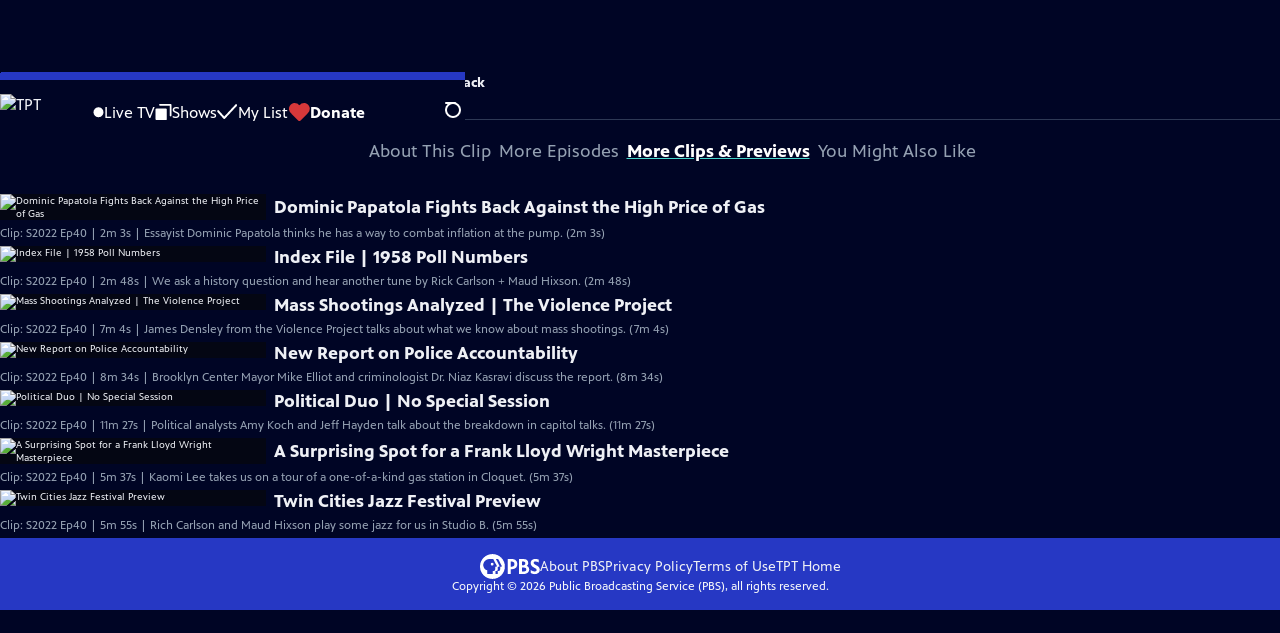

--- FILE ---
content_type: text/html; charset=utf-8
request_url: https://video.tpt.org/video/sports-update-larry-fitzgerald-sr-39512/
body_size: 44952
content:
<!DOCTYPE html><html lang="en" data-scroll-behavior="smooth"><head><meta charSet="utf-8"/><meta name="viewport" content="width=device-width, initial-scale=1"/><link rel="preload" as="image" imageSrcSet="https://image.pbs.org/stations/ktca-white-single-brand-logo-h6zToTp.png?format=avif&amp;resize=170x 1x, https://image.pbs.org/stations/ktca-white-single-brand-logo-h6zToTp.png?format=avif&amp;resize=340x 2x"/><link rel="stylesheet" href="/_next/static/chunks/3fc7fb7d874fbbab.css" data-precedence="next"/><link rel="stylesheet" href="/_next/static/chunks/e3aee8e3aabdc2ee.css" data-precedence="next"/><link rel="stylesheet" href="/_next/static/chunks/59703e310badb6f3.css" data-precedence="next"/><link rel="stylesheet" href="/_next/static/chunks/dae3333ae51e14ce.css" data-precedence="next"/><link rel="stylesheet" href="/_next/static/chunks/3c2085697cb451a4.css" data-precedence="next"/><link rel="stylesheet" href="/_next/static/chunks/4be626bd552f9829.css" data-precedence="next"/><link rel="preload" as="script" fetchPriority="low" href="/_next/static/chunks/4e1b247cec93b429.js"/><script src="/_next/static/chunks/9e53f19a2e4d8ebc.js" async=""></script><script src="/_next/static/chunks/fb1a0fbcbcb70954.js" async=""></script><script src="/_next/static/chunks/77c9025903913c37.js" async=""></script><script src="/_next/static/chunks/f16c94d7792a833b.js" async=""></script><script src="/_next/static/chunks/turbopack-f6e196002a0a09d8.js" async=""></script><script src="/_next/static/chunks/dd4dd01088920e08.js" async=""></script><script src="/_next/static/chunks/ec5ba5291790a938.js" async=""></script><script src="/_next/static/chunks/cd6c3f75e59698ca.js" async=""></script><script src="/_next/static/chunks/6ae9c41d74d90ee6.js" async=""></script><script src="/_next/static/chunks/2e0198e99cdf50d1.js" async=""></script><script src="/_next/static/chunks/04318e7a8d79f6b9.js" async=""></script><script src="/_next/static/chunks/86e23d1c77450768.js" async=""></script><script src="/_next/static/chunks/6fc62e33a466753d.js" async=""></script><script src="/_next/static/chunks/a035f940678f96c6.js" async=""></script><script src="/_next/static/chunks/4e07cd2f0c8a478b.js" async=""></script><script src="/_next/static/chunks/94c95776375e7ce2.js" async=""></script><script src="/_next/static/chunks/0a036e335d387c8e.js" async=""></script><link rel="preload" href="/_next/static/chunks/41d0f7ba259cabe7.css" as="style"/><link rel="preload" href="https://www.googletagmanager.com/gtm.js?id=GTM-TWTDGH&amp;l=GTMDataLayer" as="script"/><link rel="icon" href="/favicons/favicon.ico" sizes="48x48"/><link rel="icon" href="/favicons/favicon.svg" type="image/svg+xml"/><link rel="apple-touch-icon" href="/favicons/favicon-180x180.png"/><link rel="manifest" href="/manifest.webmanifest" crossorigin="use-credentials"/><title>Almanac | Sports Update | Larry Fitzgerald Sr. | Season 2022 | Episode 40 | TPT</title><meta name="description" content="The Twins, the Vikes and the Lynx are among the topics."/><link rel="canonical" href="https://www.pbs.org/video/sports-update-larry-fitzgerald-sr-39512/"/><meta property="og:title" content="Almanac | Sports Update | Larry Fitzgerald Sr. | Season 2022 | Episode 40"/><meta property="og:description" content="The Twins, the Vikes and the Lynx are among the topics."/><meta property="og:url" content="https://video.tpt.org/video/sports-update-larry-fitzgerald-sr-39512/"/><meta property="og:image" content="https://image.pbs.org/video-assets/26ed97F-asset-mezzanine-16x9-eVbIzqc.jpg?focalcrop=1200x630x50x10&amp;format=auto"/><meta property="og:image:width" content="1200"/><meta property="og:image:height" content="630"/><meta property="og:type" content="video.tv_show"/><meta name="twitter:card" content="summary_large_image"/><meta name="twitter:title" content="Almanac | Sports Update | Larry Fitzgerald Sr. | Season 2022 | Episode 40"/><meta name="twitter:description" content="The Twins, the Vikes and the Lynx are among the topics."/><meta name="twitter:image" content="https://image.pbs.org/video-assets/26ed97F-asset-mezzanine-16x9-eVbIzqc.jpg?focalcrop=1200x630x50x10&amp;format=auto"/><meta name="twitter:image:width" content="1200"/><meta name="twitter:image:height" content="630"/><meta name="sentry-trace" content="43ea611e5f12c3e98505c53365a9957f-2493a689e83824ab-1"/><meta name="baggage" content="sentry-environment=production,sentry-public_key=288f494e62479c514a3e89974e97e130,sentry-trace_id=43ea611e5f12c3e98505c53365a9957f,sentry-org_id=260369,sentry-transaction=GET%20%2Fvideo%2F%5Bslug%5D,sentry-sampled=true,sentry-sample_rand=0.34863695219318513,sentry-sample_rate=1"/><script src="/_next/static/chunks/a6dad97d9634a72d.js" noModule=""></script></head><body><div hidden=""><!--$--><!--/$--></div><a href="#maincontent" class="SkipContent-module-scss-module__pSrA9W__skip_link">Skip to Main Content</a><header class="Navigation-module-scss-module__qD8n8q__navigation"><nav class="UtilityNav-module-scss-module__R7DPYG__utility_nav"><a class="NavLink-module-scss-module__CrqL6W__nav_link UtilityNav-module-scss-module__R7DPYG__home_link UtilityNav-module-scss-module__R7DPYG__svp_home_link" href="/"><img src="https://image.pbs.org/stations/ktca-white-single-brand-logo-h6zToTp.png?format=avif&amp;resize=170x" srcSet="https://image.pbs.org/stations/ktca-white-single-brand-logo-h6zToTp.png?format=avif&amp;resize=170x 1x, https://image.pbs.org/stations/ktca-white-single-brand-logo-h6zToTp.png?format=avif&amp;resize=340x 2x" alt="TPT" width="170" loading="eager" class="UtilityNav-module-scss-module__R7DPYG__svp_station_logo"/></a><ul class="UtilityNav-module-scss-module__R7DPYG__utility_nav_links"><li class=""><a class="NavLink-module-scss-module__CrqL6W__nav_link" href="/livestream/"><svg xmlns="http://www.w3.org/2000/svg" fill="none" viewBox="0 0 11 11" class="UtilityNav-module-scss-module__R7DPYG__live_tv_icon"><circle cx="5.475" cy="5.25" r="5" fill="#fff"></circle></svg>Live TV</a></li><li class=""><a class="NavLink-module-scss-module__CrqL6W__nav_link" href="/shows/"><svg xmlns="http://www.w3.org/2000/svg" fill="none" viewBox="0 0 17 16" class="UtilityNav-module-scss-module__R7DPYG__shows_icon"><path fill="#fff" d="M15.619 0H4.944a.857.857 0 0 0 0 1.713h9.817v9.816a.857.857 0 0 0 1.714 0V.856a.856.856 0 0 0-.856-.857"></path><path fill="#fff" d="M11.017 4.599H1.332a.857.857 0 0 0-.857.856v9.688c0 .473.384.857.857.857h9.685a.857.857 0 0 0 .857-.857V5.455a.855.855 0 0 0-.857-.856"></path></svg>Shows</a></li><li class="MyListMenuItem-module-scss-module__xpFxCW__my_list_menu_item"><a class="NavLink-module-scss-module__CrqL6W__nav_link MyListMenuItem-module-scss-module__xpFxCW__my_list_link" href="/my-list/"><svg xmlns="http://www.w3.org/2000/svg" fill="none" viewBox="0 0 21 16" class="MyListMenuItem-module-scss-module__xpFxCW__my_list_icon"><path fill="#fff" d="m.386 7.854 6.121 6.809c.188.212.45.325.737.337.288 0 .55-.112.737-.325l11.88-12.78c.375-.4.35-1.036-.05-1.411a1.003 1.003 0 0 0-1.411.05L7.257 12.514 1.86 6.518A.993.993 0 0 0 .45 6.443c-.4.362-.438 1-.063 1.411"></path></svg>My List</a></li><li class="UtilityNav-module-scss-module__R7DPYG__push DonateMenuItem-module-scss-module__Lf9vAq__donate_menu_item"><a target="_blank" rel="noopener noreferrer" class="DonateMenuItem-module-scss-module__Lf9vAq__donate_link" href="https://tpt.pledgecart.org/?campaign=89AC3788-0FEB-4F42-ABFE-50939738D18D&amp;source=AMW250901PBS"><svg xmlns="http://www.w3.org/2000/svg" fill="none" viewBox="0 0 22 18" class="DonateMenuItem-module-scss-module__Lf9vAq__donate_icon"><path fill="#D6383A" d="M21.765 5.812C21.765 2.596 19.169 0 15.977 0a5.77 5.77 0 0 0-4.597 2.276A5.77 5.77 0 0 0 6.784 0C3.592 0 .995 2.607.995 5.812c0 1.678.703 3.184 1.83 4.242l6.96 7.234s1.542 1.602 3.138 0l6.98-7.202a5.82 5.82 0 0 0 1.862-4.274"></path></svg>Donate</a><div class="DonateMenuItem-module-scss-module__Lf9vAq__donate_menu"><div class="DonateMenuItem-module-scss-module__Lf9vAq__donate_menu_inner"><img src="https://image.pbs.org/stations/ktca-white-cobranded-logo-6KMTR6w.png?format=avif&amp;resize=165x" srcSet="https://image.pbs.org/stations/ktca-white-cobranded-logo-6KMTR6w.png?format=avif&amp;resize=165x 1x, https://image.pbs.org/stations/ktca-white-cobranded-logo-6KMTR6w.png?format=avif&amp;resize=330x 2x" alt="TPT" width="165" loading="lazy"/><p class="DonateMenuItem-module-scss-module__Lf9vAq__donate_menu_intro">Support your local PBS station in our mission to inspire, enrich, and educate.</p><a class="Button-module-scss-module__gW1A4G__red Button-module-scss-module__gW1A4G__max" href="https://tpt.pledgecart.org/?campaign=89AC3788-0FEB-4F42-ABFE-50939738D18D&amp;source=AMW250901PBS">Donate to <!-- -->TPT</a><img alt="" aria-hidden="true" loading="lazy" width="285" height="223" decoding="async" data-nimg="1" class="DonateMenuItem-module-scss-module__Lf9vAq__donate_illustration" style="color:transparent" src="/_next/static/media/woman-with-plant.25be5bcc.svg"/></div></div></li></ul><div class="SignInOrProfile-module-scss-module__2rt2Dq__sign_in_or_profile_svp undefined"></div><div class="SearchMenu-module-scss-module__GeHO2W__search_menu_wrapper"><button aria-label="Open Search Menu" role="button" class="SearchButtonLink-module-scss-module__MiMj1G__search_button"><div class="SearchButtonLink-module-scss-module__MiMj1G__search_icon" aria-hidden="true"><div class="SearchButtonLink-module-scss-module__MiMj1G__circle"></div><div class="SearchButtonLink-module-scss-module__MiMj1G__line_1"></div><div class="SearchButtonLink-module-scss-module__MiMj1G__line_2"></div><div class="SearchButtonLink-module-scss-module__MiMj1G__line_3"></div></div></button><a class="NavLink-module-scss-module__CrqL6W__nav_link SearchButtonLink-module-scss-module__MiMj1G__search_link SearchMenu-module-scss-module__GeHO2W__search_link" href="/search/"><span class="visuallyhidden">Search</span><div class="SearchButtonLink-module-scss-module__MiMj1G__search_icon" aria-hidden="true"><div class="SearchButtonLink-module-scss-module__MiMj1G__circle"></div><div class="SearchButtonLink-module-scss-module__MiMj1G__line_1"></div><div class="SearchButtonLink-module-scss-module__MiMj1G__line_2"></div><div class="SearchButtonLink-module-scss-module__MiMj1G__line_3"></div></div></a><div class="SearchMenu-module-scss-module__GeHO2W__search_menu"><div class="SearchMenu-module-scss-module__GeHO2W__search_menu_inner"><form class="SearchMenu-module-scss-module__GeHO2W__search_form" action="/search/"><input type="search" aria-label="Search PBS" placeholder="Search ..." autoComplete="off" class="SearchMenu-module-scss-module__GeHO2W__search_input" aria-haspopup="grid" name="q"/><button type="submit" aria-label="Go" class="SearchMenu-module-scss-module__GeHO2W__search_submit_button"><svg xmlns="http://www.w3.org/2000/svg" fill="none" viewBox="0 0 20 20"><path d="m19.538 18.17-.029-.029.015-.014-5.53-5.53c2.374-3.072 2.16-7.493-.655-10.308a7.805 7.805 0 0 0-11.046 0 7.8 7.8 0 0 0 0 11.047 7.8 7.8 0 0 0 5.516 2.289c1.635 0 3.27-.512 4.635-1.522l5.559 5.56.028.028a1.073 1.073 0 0 0 1.507 0c.412-.441.412-1.11 0-1.521M3.8 11.828a5.7 5.7 0 0 1-1.664-4.024c0-1.521.597-2.943 1.664-4.009a5.66 5.66 0 0 1 4.009-1.663c1.521 0 2.943.597 4.009 1.663a5.66 5.66 0 0 1 1.663 4.01c0 1.279-.412 2.487-1.18 3.468l-1.023 1.024a5.65 5.65 0 0 1-3.47 1.18 5.59 5.59 0 0 1-4.008-1.65"></path></svg></button></form></div></div></div><div class="MobileMenu-module-scss-module__3wVdMG__mobile_menu_wrapper"><button aria-label="Open Main Menu" role="button" class="MobileMenuButton-module-scss-module__d9Vn_G__mobile_menu_button"><div aria-hidden="true" class="MobileMenuButton-module-scss-module__d9Vn_G__hamburger"><span class="MobileMenuButton-module-scss-module__d9Vn_G__hamburger_line"></span><span class="MobileMenuButton-module-scss-module__d9Vn_G__hamburger_line"></span><span class="MobileMenuButton-module-scss-module__d9Vn_G__hamburger_line"></span><span class="MobileMenuButton-module-scss-module__d9Vn_G__hamburger_line"></span></div></button><nav class="MobileMenu-module-scss-module__3wVdMG__mobile_menu"><div class="MobileMenu-module-scss-module__3wVdMG__mobile_menu_inner"><div class="MobileMenu-module-scss-module__3wVdMG__genres_toggle"><svg xmlns="http://www.w3.org/2000/svg" fill="none" viewBox="0 0 17 17"><rect width="7.149" height="7.149" x="0.961" y="0.719" fill="#fff" rx="1"></rect><rect width="7.149" height="7.149" x="9.642" y="0.719" fill="#fff" rx="1"></rect><rect width="7.149" height="7.149" x="0.961" y="9.57" fill="#fff" rx="1"></rect><rect width="7.149" height="7.149" x="9.642" y="9.57" fill="#fff" rx="1"></rect></svg><button class="MobileMenu-module-scss-module__3wVdMG__genres_button" role="button">Genres</button></div><ul class="MobileMenu-module-scss-module__3wVdMG__genre_links"><li><a class="NavLink-module-scss-module__CrqL6W__nav_link MobileMenu-module-scss-module__3wVdMG__mobile_menu_genre_nav_link" href="/explore/passport/"><svg xmlns="http://www.w3.org/2000/svg" fill="none" viewBox="0 0 18 19" class="MobileMenu-module-scss-module__3wVdMG__passport_compass"><circle cx="9" cy="9.5" r="9" fill="#5680FF"></circle><path fill="#fff" fill-rule="evenodd" d="M.919 9.535c0-4.426 3.62-8.027 8.07-8.027s8.07 3.601 8.07 8.027c0 4.427-3.62 8.028-8.07 8.028S.919 13.962.919 9.535m6.498-1.562 1.54-5.215c-3.733.017-6.766 3.034-6.783 6.748zM2.174 9.566 7.417 11.1l1.54 5.215c-3.733-.016-6.766-3.034-6.783-6.748Zm6.846 6.748 1.54-5.215 5.243-1.533c-.017 3.714-3.05 6.732-6.783 6.748m6.784-6.808c-.017-3.714-3.05-6.731-6.783-6.748l1.54 5.215z" clip-rule="evenodd"></path><path fill="#fff" fill-rule="evenodd" d="m6.934 6.508-.224.76-.765.224-1.19-2.168 2.18 1.184Zm6.288-1.184-1.19 2.168-.764-.223-.225-.761 2.18-1.184Zm-2.179 7.239.225-.761.765-.224 1.19 2.168zm-5.099-.985-1.19 2.168 2.18-1.183-.224-.761z" clip-rule="evenodd"></path></svg>Best of PBS Passport</a></li><li><a class="NavLink-module-scss-module__CrqL6W__nav_link MobileMenu-module-scss-module__3wVdMG__mobile_menu_genre_nav_link" href="/explore/arts/">Arts &amp; Music</a></li><li><a class="NavLink-module-scss-module__CrqL6W__nav_link MobileMenu-module-scss-module__3wVdMG__mobile_menu_genre_nav_link" href="/explore/culture/">Culture</a></li><li><a class="NavLink-module-scss-module__CrqL6W__nav_link MobileMenu-module-scss-module__3wVdMG__mobile_menu_genre_nav_link" href="/explore/documentaries-and-indie-films/">Documentaries &amp; Indie Films</a></li><li><a class="NavLink-module-scss-module__CrqL6W__nav_link MobileMenu-module-scss-module__3wVdMG__mobile_menu_genre_nav_link" href="/explore/drama/">Drama</a></li><li><a class="NavLink-module-scss-module__CrqL6W__nav_link MobileMenu-module-scss-module__3wVdMG__mobile_menu_genre_nav_link" href="/explore/henry-louis-gates-jr/">Dr. Henry Louis Gates Jr.</a></li><li><a class="NavLink-module-scss-module__CrqL6W__nav_link MobileMenu-module-scss-module__3wVdMG__mobile_menu_genre_nav_link" href="/explore/pbs-america-at-250/">PBS America @ 250</a></li><li><a class="NavLink-module-scss-module__CrqL6W__nav_link MobileMenu-module-scss-module__3wVdMG__mobile_menu_genre_nav_link" href="/explore/food/">Food</a></li><li><a class="NavLink-module-scss-module__CrqL6W__nav_link MobileMenu-module-scss-module__3wVdMG__mobile_menu_genre_nav_link" href="/explore/history/">History</a></li><li><a class="NavLink-module-scss-module__CrqL6W__nav_link MobileMenu-module-scss-module__3wVdMG__mobile_menu_genre_nav_link" href="/explore/home-and-how-to/">Home &amp; How-To</a></li><li><a class="NavLink-module-scss-module__CrqL6W__nav_link MobileMenu-module-scss-module__3wVdMG__mobile_menu_genre_nav_link" href="/explore/news-and-public-affairs/">News &amp; Public Affairs</a></li><li><a class="NavLink-module-scss-module__CrqL6W__nav_link MobileMenu-module-scss-module__3wVdMG__mobile_menu_genre_nav_link" href="/explore/science-and-nature/">Science &amp; Nature</a></li></ul><ul class="MobileMenu-module-scss-module__3wVdMG__links"><li><a class="NavLink-module-scss-module__CrqL6W__nav_link" href="/livestream/"><svg xmlns="http://www.w3.org/2000/svg" fill="none" viewBox="0 0 11 11" class="MobileMenu-module-scss-module__3wVdMG__live_tv_icon"><circle cx="5.475" cy="5.25" r="5" fill="#fff"></circle></svg>Live TV</a></li><li><a class="NavLink-module-scss-module__CrqL6W__nav_link" href="/shows/"><svg xmlns="http://www.w3.org/2000/svg" fill="none" viewBox="0 0 17 16"><path fill="#fff" d="M15.619 0H4.944a.857.857 0 0 0 0 1.713h9.817v9.816a.857.857 0 0 0 1.714 0V.856a.856.856 0 0 0-.856-.857"></path><path fill="#fff" d="M11.017 4.599H1.332a.857.857 0 0 0-.857.856v9.688c0 .473.384.857.857.857h9.685a.857.857 0 0 0 .857-.857V5.455a.855.855 0 0 0-.857-.856"></path></svg>Shows</a></li><li><a class="NavLink-module-scss-module__CrqL6W__nav_link" href="/my-list/shows/"><svg xmlns="http://www.w3.org/2000/svg" fill="none" viewBox="0 0 21 16"><path fill="#fff" d="m.386 7.854 6.121 6.809c.188.212.45.325.737.337.288 0 .55-.112.737-.325l11.88-12.78c.375-.4.35-1.036-.05-1.411a1.003 1.003 0 0 0-1.411.05L7.257 12.514 1.86 6.518A.993.993 0 0 0 .45 6.443c-.4.362-.438 1-.063 1.411"></path></svg>My List</a></li><li><a href="https://tpt.pledgecart.org/?campaign=89AC3788-0FEB-4F42-ABFE-50939738D18D&amp;source=AMW250901PBS"><svg xmlns="http://www.w3.org/2000/svg" fill="none" viewBox="0 0 22 18"><path fill="#D6383A" d="M21.765 5.812C21.765 2.596 19.169 0 15.977 0a5.77 5.77 0 0 0-4.597 2.276A5.77 5.77 0 0 0 6.784 0C3.592 0 .995 2.607.995 5.812c0 1.678.703 3.184 1.83 4.242l6.96 7.234s1.542 1.602 3.138 0l6.98-7.202a5.82 5.82 0 0 0 1.862-4.274"></path></svg>Donate</a></li><li class="MobileMenu-module-scss-module__3wVdMG__personal"><button class="Button-module-scss-module__gW1A4G__white_ghost Button-module-scss-module__gW1A4G__max">Sign In</button></li></ul></div></nav></div></nav></header><main id="maincontent" tabindex="0"><div class="PageTransition-module-scss-module__3E4t1q__page_transition"><div class="AboutThisVideo-module-scss-module___ZBhlq__about_this_video AboutThisVideo-module-scss-module___ZBhlq__above_tabs"><a class="AboutThisVideo-module-scss-module___ZBhlq__ancestor_link" href="/show/almanac/"><img src="https://image.pbs.org/contentchannels/oIFHU1l-white-logo-41-6poAxvZ.png?format=avif&amp;resize=200x" srcSet="https://image.pbs.org/contentchannels/oIFHU1l-white-logo-41-6poAxvZ.png?format=avif&amp;resize=200x 1x, https://image.pbs.org/contentchannels/oIFHU1l-white-logo-41-6poAxvZ.png?format=avif&amp;resize=400x 2x" alt="Almanac" width="200" loading="lazy" class="AboutThisVideo-module-scss-module___ZBhlq__ancestor_logo"/></a><h1 class="AboutThisVideo-module-scss-module___ZBhlq__video_title">Sports Update | Larry Fitzgerald Sr.</h1><p class="AboutThisVideo-module-scss-module___ZBhlq__video_summary">Clip: Season 2022 Episode 40 | 5m 54s<span><span class="visuallyhidden">Video has <!-- -->Closed Captions</span><span aria-hidden="true" class="AccessibilityIcons-module-scss-module__T_7hda__accessibility_icons_icons"> | <span class="AccessibilityIcons-module-scss-module__T_7hda__icon">CC</span></span></span></p><p class="AboutThisVideo-module-scss-module___ZBhlq__description_short">The Twins, the Vikes and the Lynx are among the topics.</p><p class="AboutThisVideo-module-scss-module___ZBhlq__description_long">The Twins, the Vikes and the Lynx are among the topics.</p><p class="AiringExpiringRating-module-scss-module__UP1y4W__aired_expired_rating AboutThisVideo-module-scss-module___ZBhlq__video_airing_expiring_rating_info">06/17/2022</p><p class="AboutThisVideo-module-scss-module___ZBhlq__video_help VideoHelp-module-scss-module___UZH6a__video_help">Problems playing video?  <button class="VideoHelp-module-scss-module___UZH6a__report_a_problem_button">Report a Problem</button> | <a href="https://help.pbs.org/support/solutions/articles/5000673858-i-don-t-see-closed-captions-on-the-video-i-m-watching" target="_blank">Closed Captioning Feedback</a></p><dialog class="Modal-module-scss-module__GBQoIG__modal ReportAProblemModal-module-scss-module__bu4EwW__report_a_problem_modal"><div><div class="ReportAProblemModal-module-scss-module__bu4EwW__report_a_problem_modal__inner"><div class="ReportAProblemModal-module-scss-module__bu4EwW__report_a_problem_modal__default"><h2>Report a Problem</h2><p>Before you submit an error, please consult our <a href="https://help.pbs.org/support/solutions/12000002757" target="_blank">Video Help page</a>.</p><label for="problem-type">Type of Error</label><select name="problem-type" id="problem-type"><option value="does-not-load" selected="">Video doesn’t load</option><option value="does-not-play">Video loads, but doesn’t play</option><option value="video-jumps-back-forward">Video jumps back/forward</option><option value="only-audio-is-streaming">Only audio is streaming</option><option value="sponsorship-playback-error">Sponsorship playback error</option><option value="other">Other</option></select><div class="ReportAProblemModal-module-scss-module__bu4EwW__report_a_problem_modal__buttons"><button class="Button-module-scss-module__gW1A4G__white">Submit</button><button class="Button-module-scss-module__gW1A4G__white_ghost">Cancel</button></div></div></div><button class="Modal-module-scss-module__GBQoIG__btn__close" aria-label="Close"><svg xmlns="http://www.w3.org/2000/svg" viewBox="0 0 34 35"><path d="M19.358 17.782 33.24 3.9a1.846 1.846 0 0 0 0-2.588 1.846 1.846 0 0 0-2.588 0L16.77 15.429 3.123 1.547a1.846 1.846 0 0 0-2.589 0 1.846 1.846 0 0 0 0 2.588l13.883 13.883L.534 31.664a1.846 1.846 0 0 0 0 2.588 1.846 1.846 0 0 0 2.589 0L17.005 20.37l13.882 13.883a1.846 1.846 0 0 0 2.588 0 1.846 1.846 0 0 0 0-2.588z"></path></svg></button></div></dialog></div><div class="SponsorshipVideoHelpRow-module-scss-module__f-EKcW__sponsorship_video_help_row sponsorship_row__top"><div><p class="SponsorshipVideoHelpRow-module-scss-module__f-EKcW__sponsorship_video_help_row_video_help VideoHelp-module-scss-module___UZH6a__video_help">Problems playing video?  <button class="VideoHelp-module-scss-module___UZH6a__report_a_problem_button">Report a Problem</button> | <a href="https://help.pbs.org/support/solutions/articles/5000673858-i-don-t-see-closed-captions-on-the-video-i-m-watching" target="_blank">Closed Captioning Feedback</a></p><dialog class="Modal-module-scss-module__GBQoIG__modal ReportAProblemModal-module-scss-module__bu4EwW__report_a_problem_modal"><div><div class="ReportAProblemModal-module-scss-module__bu4EwW__report_a_problem_modal__inner"><div class="ReportAProblemModal-module-scss-module__bu4EwW__report_a_problem_modal__default"><h2>Report a Problem</h2><p>Before you submit an error, please consult our <a href="https://help.pbs.org/support/solutions/12000002757" target="_blank">Video Help page</a>.</p><label for="problem-type">Type of Error</label><select name="problem-type" id="problem-type"><option value="does-not-load" selected="">Video doesn’t load</option><option value="does-not-play">Video loads, but doesn’t play</option><option value="video-jumps-back-forward">Video jumps back/forward</option><option value="only-audio-is-streaming">Only audio is streaming</option><option value="sponsorship-playback-error">Sponsorship playback error</option><option value="other">Other</option></select><div class="ReportAProblemModal-module-scss-module__bu4EwW__report_a_problem_modal__buttons"><button class="Button-module-scss-module__gW1A4G__white">Submit</button><button class="Button-module-scss-module__gW1A4G__white_ghost">Cancel</button></div></div></div><button class="Modal-module-scss-module__GBQoIG__btn__close" aria-label="Close"><svg xmlns="http://www.w3.org/2000/svg" viewBox="0 0 34 35"><path d="M19.358 17.782 33.24 3.9a1.846 1.846 0 0 0 0-2.588 1.846 1.846 0 0 0-2.588 0L16.77 15.429 3.123 1.547a1.846 1.846 0 0 0-2.589 0 1.846 1.846 0 0 0 0 2.588l13.883 13.883L.534 31.664a1.846 1.846 0 0 0 0 2.588 1.846 1.846 0 0 0 2.589 0L17.005 20.37l13.882 13.883a1.846 1.846 0 0 0 2.588 0 1.846 1.846 0 0 0 0-2.588z"></path></svg></button></div></dialog><div class="SponsorshipText-module-scss-module__sUywgG__sponsorship_text visible_above_sm"><p>Almanac<!-- --> is a local public television program presented by <!-- -->TPT</p></div></div></div><div class="TabContainer-module-scss-module__GvLkYW__tab_container"><ul class="TabContainer-module-scss-module__GvLkYW__tabs" role="tablist"><li role="presentation"><a id="tab1" class="Tab-module-scss-module__wnxuWW__tab_link false" href="#About This Clip" tabindex="-1" role="tab">About This Clip</a></li><li role="presentation"><a id="tab2" class="Tab-module-scss-module__wnxuWW__tab_link false" href="#More Episodes" tabindex="-1" role="tab">More Episodes</a></li><li role="presentation"><a id="tab3" class="Tab-module-scss-module__wnxuWW__tab_link Tab-module-scss-module__wnxuWW__is_active" href="#More Clips &amp; Previews" role="tab">More Clips &amp; Previews</a></li><li role="presentation"><a id="tab4" class="Tab-module-scss-module__wnxuWW__tab_link false" href="#You Might Also Like" tabindex="-1" role="tab">You Might Also Like</a></li></ul><div class="TabContainer-module-scss-module__GvLkYW__tab_sections"><section aria-labelledby="tab1" hidden="" class="TabContainer-module-scss-module__GvLkYW__tab_panel" id="section1" role="tabpanel" tabindex="-1"><div class="AboutThisVideoTab-module-scss-module__FhMCzW__about_this_video_tab_container"><div class="AboutThisVideoTab-module-scss-module__FhMCzW__about_this_video_tab"><div class="AboutThisVideo-module-scss-module___ZBhlq__about_this_video AboutThisVideo-module-scss-module___ZBhlq__in_tab"><a class="AboutThisVideo-module-scss-module___ZBhlq__ancestor_link" href="/show/almanac/"><img src="https://image.pbs.org/contentchannels/oIFHU1l-white-logo-41-6poAxvZ.png?format=avif&amp;resize=200x" srcSet="https://image.pbs.org/contentchannels/oIFHU1l-white-logo-41-6poAxvZ.png?format=avif&amp;resize=200x 1x, https://image.pbs.org/contentchannels/oIFHU1l-white-logo-41-6poAxvZ.png?format=avif&amp;resize=400x 2x" alt="Almanac" width="200" loading="lazy" class="AboutThisVideo-module-scss-module___ZBhlq__ancestor_logo"/></a><h1 class="AboutThisVideo-module-scss-module___ZBhlq__video_title">Sports Update | Larry Fitzgerald Sr.</h1><p class="AboutThisVideo-module-scss-module___ZBhlq__video_summary">Clip: Season 2022 Episode 40 | 5m 54s<span><span class="visuallyhidden">Video has <!-- -->Closed Captions</span><span aria-hidden="true" class="AccessibilityIcons-module-scss-module__T_7hda__accessibility_icons_icons"> | <span class="AccessibilityIcons-module-scss-module__T_7hda__icon">CC</span></span></span></p><p class="AboutThisVideo-module-scss-module___ZBhlq__description_long">The Twins, the Vikes and the Lynx are among the topics.</p><p class="AiringExpiringRating-module-scss-module__UP1y4W__aired_expired_rating AboutThisVideo-module-scss-module___ZBhlq__video_airing_expiring_rating_info">06/17/2022</p><p class="AboutThisVideo-module-scss-module___ZBhlq__video_help VideoHelp-module-scss-module___UZH6a__video_help">Problems playing video?  <button class="VideoHelp-module-scss-module___UZH6a__report_a_problem_button">Report a Problem</button> | <a href="https://help.pbs.org/support/solutions/articles/5000673858-i-don-t-see-closed-captions-on-the-video-i-m-watching" target="_blank">Closed Captioning Feedback</a></p><dialog class="Modal-module-scss-module__GBQoIG__modal ReportAProblemModal-module-scss-module__bu4EwW__report_a_problem_modal"><div><div class="ReportAProblemModal-module-scss-module__bu4EwW__report_a_problem_modal__inner"><div class="ReportAProblemModal-module-scss-module__bu4EwW__report_a_problem_modal__default"><h2>Report a Problem</h2><p>Before you submit an error, please consult our <a href="https://help.pbs.org/support/solutions/12000002757" target="_blank">Video Help page</a>.</p><label for="problem-type">Type of Error</label><select name="problem-type" id="problem-type"><option value="does-not-load" selected="">Video doesn’t load</option><option value="does-not-play">Video loads, but doesn’t play</option><option value="video-jumps-back-forward">Video jumps back/forward</option><option value="only-audio-is-streaming">Only audio is streaming</option><option value="sponsorship-playback-error">Sponsorship playback error</option><option value="other">Other</option></select><div class="ReportAProblemModal-module-scss-module__bu4EwW__report_a_problem_modal__buttons"><button class="Button-module-scss-module__gW1A4G__white">Submit</button><button class="Button-module-scss-module__gW1A4G__white_ghost">Cancel</button></div></div></div><button class="Modal-module-scss-module__GBQoIG__btn__close" aria-label="Close"><svg xmlns="http://www.w3.org/2000/svg" viewBox="0 0 34 35"><path d="M19.358 17.782 33.24 3.9a1.846 1.846 0 0 0 0-2.588 1.846 1.846 0 0 0-2.588 0L16.77 15.429 3.123 1.547a1.846 1.846 0 0 0-2.589 0 1.846 1.846 0 0 0 0 2.588l13.883 13.883L.534 31.664a1.846 1.846 0 0 0 0 2.588 1.846 1.846 0 0 0 2.589 0L17.005 20.37l13.882 13.883a1.846 1.846 0 0 0 2.588 0 1.846 1.846 0 0 0 0-2.588z"></path></svg></button></div></dialog></div><div class="ContentMetadata-module-scss-module__ZTOEHq__content_metadata AboutThisVideoTab-module-scss-module__FhMCzW__content_metadata"><div class="ContentMetadata-module-scss-module__ZTOEHq__content_metadata__genre"><h2 class="ContentMetadata-module-scss-module__ZTOEHq__content_metadata__sub_title">Genre</h2><ul class="ContentMetadata-module-scss-module__ZTOEHq__content_metadata__genre_badges"><li><a class="Badge-module-scss-module__Wzi7zW__genre" href="/explore/news-and-public-affairs/">News and Public Affairs</a></li></ul></div><div class="ContentMetadata-module-scss-module__ZTOEHq__content_metadata__share_this_video"><h3 class="ContentMetadata-module-scss-module__ZTOEHq__content_metadata__sub_title">Share This Video</h3><ul class="ContentMetadata-module-scss-module__ZTOEHq__content_metadata__share_this_video__links"><li><button class="ContentMetadata-module-scss-module__ZTOEHq__content_metadata ContentMetadata-module-scss-module__ZTOEHq__content_metadata__share_this_video__links__embed_button" aria-label="Embed this video"><svg xmlns="http://www.w3.org/2000/svg" fill="#fff" aria-hidden="true" class="embed-lg_svg__pbs-component-embed" viewBox="0 0 275.26 183.09"><path d="M144.05 2.3a2.88 2.88 0 0 1 3.4-2.24L163 3.28a2.88 2.88 0 0 1 2.22 3.4l-36.11 174.11a2.88 2.88 0 0 1-3.39 2.24l-15.52-3.22a2.88 2.88 0 0 1-2.22-3.4zM30.72 88.24l61.1-61.1a2.88 2.88 0 0 0 0-4.07l-12-12a2.88 2.88 0 0 0-4.07 0L.84 86a2.88 2.88 0 0 0 0 4.07l.16.16a2.85 2.85 0 0 0 .69 1.11l74.92 74.92a2.88 2.88 0 0 0 4.07 0l12-12a2.87 2.87 0 0 0 0-4.07zm213.52 0-61.68-61.7a2.88 2.88 0 0 1 0-4.07l12.14-12.13a2.88 2.88 0 0 1 4.07 0L274.42 86a2.88 2.88 0 0 1 0 4.07l-.17.17a2.84 2.84 0 0 1-.69 1.12L197.9 167a2.88 2.88 0 0 1-4.07 0l-12.13-12.15a2.88 2.88 0 0 1 0-4.07z" class="embed-lg_svg__cls-1"></path></svg></button><dialog class="Modal-module-scss-module__GBQoIG__modal EmbedModal-module-scss-module__14i-zG__embed_modal"><div><div class="EmbedModal-module-scss-module__14i-zG__embed_modal__dialog"><div class="EmbedModal-module-scss-module__14i-zG__embed_modal__topbar"><h2 class="EmbedModal-module-scss-module__14i-zG__embed_modal__topbar_title">Embed Video</h2></div><div><div class="EmbedModal-module-scss-module__14i-zG__embed_modal__info"><img src="https://image.pbs.org/video-assets/26ed97F-asset-mezzanine-16x9-eVbIzqc.jpg?format=avif&amp;resize=185x104" srcSet="https://image.pbs.org/video-assets/26ed97F-asset-mezzanine-16x9-eVbIzqc.jpg?format=avif&amp;resize=185x104 1x, https://image.pbs.org/video-assets/26ed97F-asset-mezzanine-16x9-eVbIzqc.jpg?format=avif&amp;resize=370x208 2x" alt="Sports Update | Larry Fitzgerald Sr." width="185" height="104" loading="lazy" class="EmbedModal-module-scss-module__14i-zG__embed_modal__image"/><p class="EmbedModal-module-scss-module__14i-zG__embed_modal__show_title">Almanac</p><h3 class="EmbedModal-module-scss-module__14i-zG__embed_modal__video_title">Sports Update | Larry Fitzgerald Sr.</h3><p class="EmbedModal-module-scss-module__14i-zG__embed_modal__meta">S<!-- -->2022<!-- --> Ep<!-- -->40</p></div><h3 class="EmbedModal-module-scss-module__14i-zG__embed_modal__iframe_title">Fixed iFrame</h3><div class="EmbedModal-module-scss-module__14i-zG__embed_modal__edit_dimensions"><label for="embed-width">Width: <span class="visuallyhidden">in pixels</span></label><input type="number" id="embed-width" min="320" step="1" name="width" value="512"/><span aria-hidden="true">px</span><label for="embed-height">Height: <span class="visuallyhidden">in pixels</span></label><input type="number" id="embed-height" min="258" step="1" name="height" value="332"/><span aria-hidden="true">px</span></div><div class="EmbedModal-module-scss-module__14i-zG__embed_modal__input_button"><input id="fixed-iframe-text" aria-labelledby="fixed-iframe-title" class="EmbedModal-module-scss-module__14i-zG__embed_modal__text_for_copying" type="text" aria-hidden="true" readOnly="" value="&lt;iframe width=&quot;512&quot; height=&quot;332&quot; src=&quot;https://player.pbs.org/viralplayer/3069061390/&quot; allowfullscreen allow=&quot;encrypted-media&quot; style=&quot;border: 0;&quot;&gt;&lt;/iframe&gt;"/><button data-copy-target="fixed-iframe-text" class="EmbedModal-module-scss-module__14i-zG__embed_modal__copy_button" aria-label="Click to copy the fixed iFrame"><span aria-hidden="true">Copy</span></button></div><h3 class="EmbedModal-module-scss-module__14i-zG__embed_modal__iframe_title">Responsive iFrame</h3><div class="EmbedModal-module-scss-module__14i-zG__embed_modal__input_button"><input id="fixed-iframe-text" aria-labelledby="fixed-iframe-title" class="EmbedModal-module-scss-module__14i-zG__embed_modal__text_for_copying" type="text" aria-hidden="true" readOnly="" value="&lt;div class=&quot;pbs-viral-player-wrapper&quot; style=&quot;position: relative; padding-top: calc(56.25% + 43px);&quot;&gt;&lt;iframe src=&quot;https://player.pbs.org/viralplayer/3069061390/&quot; allowfullscreen allow=&quot;encrypted-media&quot; style=&quot;position: absolute; top: 0; width: 100%; height: 100%; border: 0;&quot;&gt;&lt;/iframe&gt;&lt;/div&gt;"/><button data-copy-target="fixed-iframe-text" class="EmbedModal-module-scss-module__14i-zG__embed_modal__copy_button" aria-label="Click to copy the fixed iFrame"><span aria-hidden="true">Copy</span></button></div></div></div><button class="Modal-module-scss-module__GBQoIG__btn__close" aria-label="Close"><svg xmlns="http://www.w3.org/2000/svg" viewBox="0 0 34 35"><path d="M19.358 17.782 33.24 3.9a1.846 1.846 0 0 0 0-2.588 1.846 1.846 0 0 0-2.588 0L16.77 15.429 3.123 1.547a1.846 1.846 0 0 0-2.589 0 1.846 1.846 0 0 0 0 2.588l13.883 13.883L.534 31.664a1.846 1.846 0 0 0 0 2.588 1.846 1.846 0 0 0 2.589 0L17.005 20.37l13.882 13.883a1.846 1.846 0 0 0 2.588 0 1.846 1.846 0 0 0 0-2.588z"></path></svg></button></div></dialog></li><li><div class="CopyButton-module-scss-module__JGyxCG__copy_button"><button title="Copy link to video"><svg xmlns="http://www.w3.org/2000/svg" fill="#fff" aria-hidden="true" class="link_svg__pbs-link" viewBox="0 0 17 17"><path d="M9.7 1.8c.7-.7 1.7-1.1 2.8-1.1 2.2 0 3.9 1.8 3.9 3.9 0 1-.4 2-1.1 2.8l-1.4 1.4c-.2.1-.4.2-.6.2s-.4-.1-.5-.2-.2-.3-.2-.5.1-.4.2-.5l1.4-1.4c.5-.5.7-1.1.7-1.7 0-1.3-1.1-2.4-2.4-2.4-.7 0-1.3.3-1.7.7l-3 2.8c-.5.5-.7 1.1-.7 1.8 0 .8.4 1.6 1.1 2.1.2.1.3.3.3.5s0 .4-.1.6-.3.3-.5.3-.4 0-.6-.1c-1.1-.7-1.8-2-1.8-3.3 0-1 .4-2 1.1-2.8zm-.6 4.3c.2 0 .4 0 .6.1 1.1.7 1.8 2 1.8 3.3 0 1-.4 2-1.1 2.8l-2.9 2.9c-.7.7-1.7 1.1-2.8 1.1-2.2 0-3.9-1.8-3.9-3.9 0-1 .4-2 1.1-2.8l1.4-1.4c.1-.1.3-.2.5-.2s.4.1.5.2.2.3.2.5-.1.4-.2.5l-1.4 1.4c-.5.5-.7 1.1-.7 1.7 0 1.3 1.1 2.4 2.4 2.4.7 0 1.3-.3 1.7-.7l2.9-2.9c.5-.5.7-1.1.7-1.7 0-.8-.4-1.6-1.1-2.1-.1 0-.2-.1-.2-.3s0-.4.1-.6c.1-.1.2-.2.4-.3"></path></svg></button><span class="CopyButton-module-scss-module__JGyxCG__copy_button__copied_text" aria-live="polite" aria-hidden="true">Link Copied to Clipboard</span></div></li></ul></div></div><div class="HowToWatch-module-scss-module___Ud1Xa__how_to_watch AboutThisVideoTab-module-scss-module__FhMCzW__how_to_watch"><h2 class="HowToWatch-module-scss-module___Ud1Xa__how_to_watch__title">How to Watch <!-- -->Almanac</h2><p class="HowToWatch-module-scss-module___Ud1Xa__how_to_watch__text">Almanac<!-- --> is available to stream on pbs.org and the free PBS App, available on iPhone, Apple TV, Android TV, Android smartphones, Amazon Fire TV, Amazon Fire Tablet, Roku, Samsung Smart TV, and Vizio.</p><ul class="HowToWatch-module-scss-module___Ud1Xa__how_to_watch__links"><li><a href="/show/almanac/">Stream Here on PBS.org</a></li><li><a target="_blank" href="https://www.pbs.org/pbs-app/">Download the PBS App <svg xmlns="http://www.w3.org/2000/svg" aria-hidden="true" class="external-link_svg__external-link" viewBox="0 0 18.5 15.6"><path d="M14.2 9.1h-.7c-.1 0-.2 0-.2.1-.1.1-.1.1-.1.2v3.3c0 .4-.2.8-.5 1.2-.3.3-.7.5-1.2.5H3c-.5 0-.8-.2-1.2-.5-.3-.3-.5-.7-.5-1.2V4.2c0-.4.2-.8.5-1.2.3-.2.7-.4 1.2-.4h7.3c.1 0 .2 0 .2-.1.1-.1.1-.1.1-.2v-.7c0-.1 0-.2-.1-.2-.1-.1-.1-.1-.2-.1H3q-1.2 0-2.1.9c-.6.5-.9 1.2-.9 2v8.5q0 1.2.9 2.1t2.1.9h8.6q1.2 0 2.1-.9t.9-2.1V9.5c0-.1 0-.2-.1-.2-.2-.1-.2-.2-.3-.2"></path><path d="M18.3.2c-.2-.1-.3-.2-.5-.2h-5.3c-.2 0-.3.1-.5.2-.1.1-.2.3-.2.5s.1.3.2.5L13.8 3 7.2 9.5c-.1.1-.1.2-.1.3s0 .2.1.2l1.2 1.2c.1.1.1.1.2.1s.2 0 .2-.1l6.7-6.6 1.8 1.8c.1.1.3.2.5.2s.3-.1.5-.2c.1-.1.2-.3.2-.5V.7c0-.2-.1-.4-.2-.5"></path></svg></a></li><li><a target="_blank" href="http://www.tpt.org/schedule/">Check Your Local Listings for Broadcast Schedules <svg xmlns="http://www.w3.org/2000/svg" aria-hidden="true" class="external-link_svg__external-link" viewBox="0 0 18.5 15.6"><path d="M14.2 9.1h-.7c-.1 0-.2 0-.2.1-.1.1-.1.1-.1.2v3.3c0 .4-.2.8-.5 1.2-.3.3-.7.5-1.2.5H3c-.5 0-.8-.2-1.2-.5-.3-.3-.5-.7-.5-1.2V4.2c0-.4.2-.8.5-1.2.3-.2.7-.4 1.2-.4h7.3c.1 0 .2 0 .2-.1.1-.1.1-.1.1-.2v-.7c0-.1 0-.2-.1-.2-.1-.1-.1-.1-.2-.1H3q-1.2 0-2.1.9c-.6.5-.9 1.2-.9 2v8.5q0 1.2.9 2.1t2.1.9h8.6q1.2 0 2.1-.9t.9-2.1V9.5c0-.1 0-.2-.1-.2-.2-.1-.2-.2-.3-.2"></path><path d="M18.3.2c-.2-.1-.3-.2-.5-.2h-5.3c-.2 0-.3.1-.5.2-.1.1-.2.3-.2.5s.1.3.2.5L13.8 3 7.2 9.5c-.1.1-.1.2-.1.3s0 .2.1.2l1.2 1.2c.1.1.1.1.2.1s.2 0 .2-.1l6.7-6.6 1.8 1.8c.1.1.3.2.5.2s.3-.1.5-.2c.1-.1.2-.3.2-.5V.7c0-.2-.1-.4-.2-.5"></path></svg></a></li></ul></div></div><div class="AboutThisVideoTab-module-scss-module__FhMCzW__about_this_video_tab_lower_content"><div class="Highlight-module-scss-module__d-n2WW__highlight"><div class="Highlight-module-scss-module__d-n2WW__highlight_poster"><img src="https://image.pbs.org/curate-dev/f5eb2a96-8b21-4918-99d7-bcd5a84d78cf.jpg?format=avif&amp;resize=860x" srcSet="https://image.pbs.org/curate-dev/f5eb2a96-8b21-4918-99d7-bcd5a84d78cf.jpg?format=avif&amp;resize=320x180 320w, https://image.pbs.org/curate-dev/f5eb2a96-8b21-4918-99d7-bcd5a84d78cf.jpg?format=avif&amp;resize=480x270 480w, https://image.pbs.org/curate-dev/f5eb2a96-8b21-4918-99d7-bcd5a84d78cf.jpg?format=avif&amp;resize=768x432 768w, https://image.pbs.org/curate-dev/f5eb2a96-8b21-4918-99d7-bcd5a84d78cf.jpg?format=avif&amp;resize=860x484 860w, https://image.pbs.org/curate-dev/f5eb2a96-8b21-4918-99d7-bcd5a84d78cf.jpg?format=avif&amp;resize=1075x605 1075w, https://image.pbs.org/curate-dev/f5eb2a96-8b21-4918-99d7-bcd5a84d78cf.jpg?format=avif&amp;resize=1290x726 1290w, https://image.pbs.org/curate-dev/f5eb2a96-8b21-4918-99d7-bcd5a84d78cf.jpg?format=avif&amp;resize=1720x968 1720w" sizes="
    (min-width: 1700px) 786px,
    (min-width: 1024px) calc((100vw - 128px) / 2),
    (min-width: 768px) 60.4vw,
    calc(100vw - 32px)
  " alt="A Minnesota Institution" width="860" loading="lazy" class="Highlight-module-scss-module__d-n2WW__highlight_poster__image" fetchPriority="low"/></div><div class="Highlight-module-scss-module__d-n2WW__highlight_block__description"><span class="Highlight-module-scss-module__d-n2WW__highlight_badge">Almanac on TPT</span><h2 class="Highlight-module-scss-module__d-n2WW__highlight_first_title"><a href="http://tpt.org/almanac">A Minnesota Institution</a></h2><span class="Highlight-module-scss-module__d-n2WW__highlight_text">&quot;Almanac&quot; is a Minnesota institution that has occupied the  7:00 p.m. timeslot on Friday nights for more than 30 years. It is the longest-running primetime TV program ever in the region.</span><div class="Highlight-module-scss-module__d-n2WW__highlight__controls"><a class="Button-module-scss-module__gW1A4G__white" target="_blank" rel="noopener noreferrer" href="https://www.tpt.org/public-affairs-newsletter/">Connect with Almanac</a></div></div></div></div></div></section><section aria-labelledby="tab2" hidden="" class="TabContainer-module-scss-module__GvLkYW__tab_panel" id="section2" role="tabpanel" tabindex="-1"><div class="MoreEpisodesTab-module-scss-module__SuiPeW__more_episodes_tab"><div class="SeasonNavigator-module-scss-module__aSGO1G__season_navigator"><select class="SeasonNavigator-module-scss-module__aSGO1G__season_navigator_select" name="season-picker" aria-label="Select Season for Almanac"><option value="9ac7789a-a562-4605-a65a-a50e82f0dce1">Season <!-- -->2026</option><option value="44c1569f-b4f6-46fd-ab11-896d1a5a3e9c">Season <!-- -->2025</option><option value="3025203e-62c0-402d-bd90-fcda2f4db49d">Season <!-- -->2024</option><option value="84a50993-90aa-4474-acce-fc78f9bbcf48">Season <!-- -->2023</option><option value="a6e1c06a-8d59-4d66-b849-00df4e2de66d" selected="">Season <!-- -->2022</option><option value="469b2557-7efc-483e-bbed-ce178c7b54ab">Season <!-- -->2021</option><option value="a0fd6c62-1b5e-4f9f-98e5-5319603ad26f">Season <!-- -->2020</option><option value="c78ef75c-1ebd-41bc-9dd3-134853816489">Season <!-- -->2019</option><option value="c4c1d367-d20e-4ac9-bf5a-0f3c0d2ae635">Season <!-- -->2018</option><option value="f28d92dd-9bd0-4d9b-8e45-a5272e341bd7">Season <!-- -->2017</option><option value="2f7b1846-6d48-44fa-94b3-e7c708dd5373">Season <!-- -->2016</option><option value="fba30c5c-f8a5-4369-8d7b-4afc3f752901">Season <!-- -->2015</option><option value="db97509b-f913-4575-8a46-9356cc789525">Season <!-- -->2014</option><option value="b480d6f6-4241-4866-b92a-1bc62f19e1d4">Season <!-- -->2013</option><option value="5737489b-4244-4aaa-b87d-3bb869e11795">Season <!-- -->2012</option><option value="78f90d31-3b76-428f-b9e4-1bdf2c4a441f">Season <!-- -->2011</option><option value="065e2f7d-9258-4bb1-94a6-3c98fe787575">Season <!-- -->2010</option><option value="18d84320-1a86-4716-9323-c026a3fceadf">Season <!-- -->2009</option><option value="290e3c4b-281d-4a3a-bdca-e8875a75b157">Season <!-- -->2008</option><option value="9e2e9179-cc59-4032-906f-dead0a2aa098">Season <!-- -->2007</option><option value="477146f9-ae36-497f-a418-6488d83e4acc">Season <!-- -->2006</option><option value="53b34a8c-4b7a-4451-ad0d-9c89c8b1aa89">Season <!-- -->2005</option><option value="a50900d7-5ff3-4a2c-ad1c-b1f5fbe93927">Season <!-- -->2004</option><option value="69f5ce5a-41c1-4f55-8b0b-85dbe6dee4c2">Season <!-- -->2003</option><option value="57b7f355-a104-4a81-a73a-faa6a8ea587f">Season <!-- -->2002</option><option value="48367c60-ba63-4c02-9a2f-0e60ca00af81">Season <!-- -->2001</option><option value="137dacf2-fe8e-4bfb-b2c9-c82d1a62ffb7">Season <!-- -->2000</option><option value="b17742a6-2e04-466f-b471-8639c2bbef3a">Season <!-- -->1999</option><option value="479133a8-235a-4e86-8c5a-0ed251f0eb2f">Season <!-- -->1998</option><option value="8f2daf24-3b05-4889-a453-003a35de0cfb">Season <!-- -->1997</option><option value="ec8295d9-a6b8-4471-9fcc-bebec041d3bd">Season <!-- -->1996</option><option value="c275bc6b-cab5-4642-9b93-e664fe7e350e">Season <!-- -->1995</option><option value="896d0c21-335a-4ee8-b7f9-b9c0b4603fbf">Season <!-- -->1994</option></select><div class="SeasonNavigator-module-scss-module__aSGO1G__season_navigator__episodes"><div class="LoadingSpinner-module-scss-module__wroTyG__loading_spinner SeasonNavigator-module-scss-module__aSGO1G__season_navigator__loading" role="status"><svg class="LoadingSpinner-module-scss-module__wroTyG__loading_spinner_svg" xmlns="http://www.w3.org/2000/svg" viewBox="0 0 91.79 91.34"><circle cx="49.51" cy="11.33" r="11.33"></circle><circle cx="76.11" cy="26.99" r="11.33"></circle><circle cx="80.45" cy="57.55" r="11.33"></circle><circle cx="59.27" cy="80" r="11.33"></circle><circle cx="28.51" cy="77.43" r="11.33"></circle><circle cx="11.33" cy="51.79" r="11.33"></circle><circle cx="20.68" cy="22.37" r="11.33"></circle></svg><span class="LoadingSpinner-module-scss-module__wroTyG__loading_spinner__text false">Loading...</span></div></div></div><div class="SponsorshipUnit-module-scss-module__fSHMQW__sponsorship_unit" style="width:max-content;min-width:300px;min-height:279px"><div id="medium-rectangle-half-page"></div><div class="SponsorshipUnit-module-scss-module__fSHMQW__sponsorship_explanation"><p class="SponsorshipUnit-module-scss-module__fSHMQW__sponsorship_explanation__text">Providing Support for PBS.org</p><a target="_blank" class="SponsorshipUnit-module-scss-module__fSHMQW__sponsorship_explanation__link" rel="noopener noreferrer" href="https://pbs.org/online-sponsorship-support">Learn More<span class="visuallyhidden">about PBS online sponsorship</span></a></div></div></div></section><section aria-labelledby="tab3" class="TabContainer-module-scss-module__GvLkYW__tab_panel" id="section3" role="tabpanel" tabindex="-1"><div class="ClipsAndPreviewsTab-module-scss-module__yQRUqG__clip_and_preview_tab"><div class="ClipsAndPreviewsTab-module-scss-module__yQRUqG__clips_and_previews"><div class="VideoDetailThumbnail-module-scss-module__jjps6a__video_detail_thumbnail_container"><div class="VideoDetailThumbnail-module-scss-module__jjps6a__video_detail_thumbnail"><div class="VideoMezzanineLink-module-scss-module__tmNsCa__video_mezzanine_link_wrapper"><a href="/video/dominic-papatola-fights-back-against-the-high-price-of-gas-39510/"><img src="https://image.pbs.org/video-assets/Ut78lnJ-asset-mezzanine-16x9-yCku4KW.jpg?format=avif&amp;resize=316x177" srcSet="https://image.pbs.org/video-assets/Ut78lnJ-asset-mezzanine-16x9-yCku4KW.jpg?format=avif&amp;resize=140x79 140w, https://image.pbs.org/video-assets/Ut78lnJ-asset-mezzanine-16x9-yCku4KW.jpg?format=avif&amp;resize=316x177 316w, https://image.pbs.org/video-assets/Ut78lnJ-asset-mezzanine-16x9-yCku4KW.jpg?format=avif&amp;resize=400x225 400w, https://image.pbs.org/video-assets/Ut78lnJ-asset-mezzanine-16x9-yCku4KW.jpg?format=avif&amp;resize=460x259 460w, https://image.pbs.org/video-assets/Ut78lnJ-asset-mezzanine-16x9-yCku4KW.jpg?format=avif&amp;resize=604x340 604w, https://image.pbs.org/video-assets/Ut78lnJ-asset-mezzanine-16x9-yCku4KW.jpg?format=avif&amp;resize=712x400 712w" sizes="
    (min-width: 1440px) 272px,
    (min-width: 1180px) 14.7vw,
    (min-width: 1024px) 16vw,
    (min-width: 920px) 272px,
    31.2vw
  " alt="Dominic Papatola Fights Back Against the High Price of Gas" width="316" height="177" loading="lazy"/></a></div><p class="VideoDetailThumbnail-module-scss-module__jjps6a__video_title"><a href="/video/dominic-papatola-fights-back-against-the-high-price-of-gas-39510/">Dominic Papatola Fights Back Against the High Price of Gas</a></p><p class="VideoDetailThumbnail-module-scss-module__jjps6a__video_detail_accessibility_icons"><span><span class="visuallyhidden">Video has <!-- -->Closed Captions</span><span aria-hidden="true" class="AccessibilityIcons-module-scss-module__T_7hda__accessibility_icons_icons"><span class="AccessibilityIcons-module-scss-module__T_7hda__icon">CC</span></span></span></p><p class="VideoDetailThumbnail-module-scss-module__jjps6a__video_description">Clip: S2022 Ep40 | 2m 3s | Essayist Dominic Papatola thinks he has a way to combat inflation at the pump. (2m 3s)</p></div></div><div class="VideoDetailThumbnail-module-scss-module__jjps6a__video_detail_thumbnail_container"><div class="VideoDetailThumbnail-module-scss-module__jjps6a__video_detail_thumbnail"><div class="VideoMezzanineLink-module-scss-module__tmNsCa__video_mezzanine_link_wrapper"><a href="/video/index-file-1958-poll-numbers-39514/"><img src="https://image.pbs.org/video-assets/QtlmyYJ-asset-mezzanine-16x9-2co3daU.jpg?format=avif&amp;resize=316x177" srcSet="https://image.pbs.org/video-assets/QtlmyYJ-asset-mezzanine-16x9-2co3daU.jpg?format=avif&amp;resize=140x79 140w, https://image.pbs.org/video-assets/QtlmyYJ-asset-mezzanine-16x9-2co3daU.jpg?format=avif&amp;resize=316x177 316w, https://image.pbs.org/video-assets/QtlmyYJ-asset-mezzanine-16x9-2co3daU.jpg?format=avif&amp;resize=400x225 400w, https://image.pbs.org/video-assets/QtlmyYJ-asset-mezzanine-16x9-2co3daU.jpg?format=avif&amp;resize=460x259 460w, https://image.pbs.org/video-assets/QtlmyYJ-asset-mezzanine-16x9-2co3daU.jpg?format=avif&amp;resize=604x340 604w, https://image.pbs.org/video-assets/QtlmyYJ-asset-mezzanine-16x9-2co3daU.jpg?format=avif&amp;resize=712x400 712w" sizes="
    (min-width: 1440px) 272px,
    (min-width: 1180px) 14.7vw,
    (min-width: 1024px) 16vw,
    (min-width: 920px) 272px,
    31.2vw
  " alt="Index File | 1958 Poll Numbers" width="316" height="177" loading="lazy"/></a></div><p class="VideoDetailThumbnail-module-scss-module__jjps6a__video_title"><a href="/video/index-file-1958-poll-numbers-39514/">Index File | 1958 Poll Numbers</a></p><p class="VideoDetailThumbnail-module-scss-module__jjps6a__video_detail_accessibility_icons"><span><span class="visuallyhidden">Video has <!-- -->Closed Captions</span><span aria-hidden="true" class="AccessibilityIcons-module-scss-module__T_7hda__accessibility_icons_icons"><span class="AccessibilityIcons-module-scss-module__T_7hda__icon">CC</span></span></span></p><p class="VideoDetailThumbnail-module-scss-module__jjps6a__video_description">Clip: S2022 Ep40 | 2m 48s | We ask a history question and hear another tune by Rick Carlson + Maud Hixson. (2m 48s)</p></div></div><div class="VideoDetailThumbnail-module-scss-module__jjps6a__video_detail_thumbnail_container"><div class="VideoDetailThumbnail-module-scss-module__jjps6a__video_detail_thumbnail"><div class="VideoMezzanineLink-module-scss-module__tmNsCa__video_mezzanine_link_wrapper"><a href="/video/mass-shootings-analyzed-the-violence-project-39507/"><img src="https://image.pbs.org/video-assets/8SLAPpy-asset-mezzanine-16x9-g5ZqOar.jpg?format=avif&amp;resize=316x177" srcSet="https://image.pbs.org/video-assets/8SLAPpy-asset-mezzanine-16x9-g5ZqOar.jpg?format=avif&amp;resize=140x79 140w, https://image.pbs.org/video-assets/8SLAPpy-asset-mezzanine-16x9-g5ZqOar.jpg?format=avif&amp;resize=316x177 316w, https://image.pbs.org/video-assets/8SLAPpy-asset-mezzanine-16x9-g5ZqOar.jpg?format=avif&amp;resize=400x225 400w, https://image.pbs.org/video-assets/8SLAPpy-asset-mezzanine-16x9-g5ZqOar.jpg?format=avif&amp;resize=460x259 460w, https://image.pbs.org/video-assets/8SLAPpy-asset-mezzanine-16x9-g5ZqOar.jpg?format=avif&amp;resize=604x340 604w, https://image.pbs.org/video-assets/8SLAPpy-asset-mezzanine-16x9-g5ZqOar.jpg?format=avif&amp;resize=712x400 712w" sizes="
    (min-width: 1440px) 272px,
    (min-width: 1180px) 14.7vw,
    (min-width: 1024px) 16vw,
    (min-width: 920px) 272px,
    31.2vw
  " alt="Mass Shootings Analyzed | The Violence Project" width="316" height="177" loading="lazy"/></a></div><p class="VideoDetailThumbnail-module-scss-module__jjps6a__video_title"><a href="/video/mass-shootings-analyzed-the-violence-project-39507/">Mass Shootings Analyzed | The Violence Project</a></p><p class="VideoDetailThumbnail-module-scss-module__jjps6a__video_detail_accessibility_icons"><span><span class="visuallyhidden">Video has <!-- -->Closed Captions</span><span aria-hidden="true" class="AccessibilityIcons-module-scss-module__T_7hda__accessibility_icons_icons"><span class="AccessibilityIcons-module-scss-module__T_7hda__icon">CC</span></span></span></p><p class="VideoDetailThumbnail-module-scss-module__jjps6a__video_description">Clip: S2022 Ep40 | 7m 4s | James Densley from the Violence Project talks about what we know about mass shootings. (7m 4s)</p></div></div><div class="VideoDetailThumbnail-module-scss-module__jjps6a__video_detail_thumbnail_container"><div class="VideoDetailThumbnail-module-scss-module__jjps6a__video_detail_thumbnail"><div class="VideoMezzanineLink-module-scss-module__tmNsCa__video_mezzanine_link_wrapper"><a href="/video/new-report-on-police-accountability-39508/"><img src="https://image.pbs.org/video-assets/WOsPqpI-asset-mezzanine-16x9-F9JqN17.jpg?format=avif&amp;resize=316x177" srcSet="https://image.pbs.org/video-assets/WOsPqpI-asset-mezzanine-16x9-F9JqN17.jpg?format=avif&amp;resize=140x79 140w, https://image.pbs.org/video-assets/WOsPqpI-asset-mezzanine-16x9-F9JqN17.jpg?format=avif&amp;resize=316x177 316w, https://image.pbs.org/video-assets/WOsPqpI-asset-mezzanine-16x9-F9JqN17.jpg?format=avif&amp;resize=400x225 400w, https://image.pbs.org/video-assets/WOsPqpI-asset-mezzanine-16x9-F9JqN17.jpg?format=avif&amp;resize=460x259 460w, https://image.pbs.org/video-assets/WOsPqpI-asset-mezzanine-16x9-F9JqN17.jpg?format=avif&amp;resize=604x340 604w, https://image.pbs.org/video-assets/WOsPqpI-asset-mezzanine-16x9-F9JqN17.jpg?format=avif&amp;resize=712x400 712w" sizes="
    (min-width: 1440px) 272px,
    (min-width: 1180px) 14.7vw,
    (min-width: 1024px) 16vw,
    (min-width: 920px) 272px,
    31.2vw
  " alt="New Report on Police Accountability" width="316" height="177" loading="lazy"/></a></div><p class="VideoDetailThumbnail-module-scss-module__jjps6a__video_title"><a href="/video/new-report-on-police-accountability-39508/">New Report on Police Accountability</a></p><p class="VideoDetailThumbnail-module-scss-module__jjps6a__video_detail_accessibility_icons"><span><span class="visuallyhidden">Video has <!-- -->Closed Captions</span><span aria-hidden="true" class="AccessibilityIcons-module-scss-module__T_7hda__accessibility_icons_icons"><span class="AccessibilityIcons-module-scss-module__T_7hda__icon">CC</span></span></span></p><p class="VideoDetailThumbnail-module-scss-module__jjps6a__video_description">Clip: S2022 Ep40 | 8m 34s | Brooklyn Center Mayor Mike Elliot and criminologist Dr. Niaz Kasravi discuss the report. (8m 34s)</p></div></div><div class="VideoDetailThumbnail-module-scss-module__jjps6a__video_detail_thumbnail_container"><div class="VideoDetailThumbnail-module-scss-module__jjps6a__video_detail_thumbnail"><div class="VideoMezzanineLink-module-scss-module__tmNsCa__video_mezzanine_link_wrapper"><a href="/video/political-duo-no-special-session-39513/"><img src="https://image.pbs.org/video-assets/MLsgFzb-asset-mezzanine-16x9-SRKLogF.jpg?format=avif&amp;resize=316x177" srcSet="https://image.pbs.org/video-assets/MLsgFzb-asset-mezzanine-16x9-SRKLogF.jpg?format=avif&amp;resize=140x79 140w, https://image.pbs.org/video-assets/MLsgFzb-asset-mezzanine-16x9-SRKLogF.jpg?format=avif&amp;resize=316x177 316w, https://image.pbs.org/video-assets/MLsgFzb-asset-mezzanine-16x9-SRKLogF.jpg?format=avif&amp;resize=400x225 400w, https://image.pbs.org/video-assets/MLsgFzb-asset-mezzanine-16x9-SRKLogF.jpg?format=avif&amp;resize=460x259 460w, https://image.pbs.org/video-assets/MLsgFzb-asset-mezzanine-16x9-SRKLogF.jpg?format=avif&amp;resize=604x340 604w, https://image.pbs.org/video-assets/MLsgFzb-asset-mezzanine-16x9-SRKLogF.jpg?format=avif&amp;resize=712x400 712w" sizes="
    (min-width: 1440px) 272px,
    (min-width: 1180px) 14.7vw,
    (min-width: 1024px) 16vw,
    (min-width: 920px) 272px,
    31.2vw
  " alt="Political Duo | No Special Session" width="316" height="177" loading="lazy"/></a></div><p class="VideoDetailThumbnail-module-scss-module__jjps6a__video_title"><a href="/video/political-duo-no-special-session-39513/">Political Duo | No Special Session</a></p><p class="VideoDetailThumbnail-module-scss-module__jjps6a__video_detail_accessibility_icons"><span><span class="visuallyhidden">Video has <!-- -->Closed Captions</span><span aria-hidden="true" class="AccessibilityIcons-module-scss-module__T_7hda__accessibility_icons_icons"><span class="AccessibilityIcons-module-scss-module__T_7hda__icon">CC</span></span></span></p><p class="VideoDetailThumbnail-module-scss-module__jjps6a__video_description">Clip: S2022 Ep40 | 11m 27s | Political analysts Amy Koch and Jeff Hayden talk about the breakdown in capitol talks. (11m 27s)</p></div></div><div class="VideoDetailThumbnail-module-scss-module__jjps6a__video_detail_thumbnail_container"><div class="VideoDetailThumbnail-module-scss-module__jjps6a__video_detail_thumbnail"><div class="VideoMezzanineLink-module-scss-module__tmNsCa__video_mezzanine_link_wrapper"><a href="/video/a-surprising-spot-for-a-frank-lloyd-wright-masterpiece-39509/"><img src="https://image.pbs.org/video-assets/FQuhmHy-asset-mezzanine-16x9-4k6qf1r.jpg?format=avif&amp;resize=316x177" srcSet="https://image.pbs.org/video-assets/FQuhmHy-asset-mezzanine-16x9-4k6qf1r.jpg?format=avif&amp;resize=140x79 140w, https://image.pbs.org/video-assets/FQuhmHy-asset-mezzanine-16x9-4k6qf1r.jpg?format=avif&amp;resize=316x177 316w, https://image.pbs.org/video-assets/FQuhmHy-asset-mezzanine-16x9-4k6qf1r.jpg?format=avif&amp;resize=400x225 400w, https://image.pbs.org/video-assets/FQuhmHy-asset-mezzanine-16x9-4k6qf1r.jpg?format=avif&amp;resize=460x259 460w, https://image.pbs.org/video-assets/FQuhmHy-asset-mezzanine-16x9-4k6qf1r.jpg?format=avif&amp;resize=604x340 604w, https://image.pbs.org/video-assets/FQuhmHy-asset-mezzanine-16x9-4k6qf1r.jpg?format=avif&amp;resize=712x400 712w" sizes="
    (min-width: 1440px) 272px,
    (min-width: 1180px) 14.7vw,
    (min-width: 1024px) 16vw,
    (min-width: 920px) 272px,
    31.2vw
  " alt="A Surprising Spot for a Frank Lloyd Wright Masterpiece" width="316" height="177" loading="lazy"/></a></div><p class="VideoDetailThumbnail-module-scss-module__jjps6a__video_title"><a href="/video/a-surprising-spot-for-a-frank-lloyd-wright-masterpiece-39509/">A Surprising Spot for a Frank Lloyd Wright Masterpiece</a></p><p class="VideoDetailThumbnail-module-scss-module__jjps6a__video_detail_accessibility_icons"><span><span class="visuallyhidden">Video has <!-- -->Closed Captions</span><span aria-hidden="true" class="AccessibilityIcons-module-scss-module__T_7hda__accessibility_icons_icons"><span class="AccessibilityIcons-module-scss-module__T_7hda__icon">CC</span></span></span></p><p class="VideoDetailThumbnail-module-scss-module__jjps6a__video_description">Clip: S2022 Ep40 | 5m 37s | Kaomi Lee takes us on a tour of a one-of-a-kind gas station in Cloquet. (5m 37s)</p></div></div><div class="VideoDetailThumbnail-module-scss-module__jjps6a__video_detail_thumbnail_container"><div class="VideoDetailThumbnail-module-scss-module__jjps6a__video_detail_thumbnail"><div class="VideoMezzanineLink-module-scss-module__tmNsCa__video_mezzanine_link_wrapper"><a href="/video/twin-cities-jazz-festival-preview-39511/"><img src="https://image.pbs.org/video-assets/Gkd1lAl-asset-mezzanine-16x9-JCFoO2J.jpg?format=avif&amp;resize=316x177" srcSet="https://image.pbs.org/video-assets/Gkd1lAl-asset-mezzanine-16x9-JCFoO2J.jpg?format=avif&amp;resize=140x79 140w, https://image.pbs.org/video-assets/Gkd1lAl-asset-mezzanine-16x9-JCFoO2J.jpg?format=avif&amp;resize=316x177 316w, https://image.pbs.org/video-assets/Gkd1lAl-asset-mezzanine-16x9-JCFoO2J.jpg?format=avif&amp;resize=400x225 400w, https://image.pbs.org/video-assets/Gkd1lAl-asset-mezzanine-16x9-JCFoO2J.jpg?format=avif&amp;resize=460x259 460w, https://image.pbs.org/video-assets/Gkd1lAl-asset-mezzanine-16x9-JCFoO2J.jpg?format=avif&amp;resize=604x340 604w, https://image.pbs.org/video-assets/Gkd1lAl-asset-mezzanine-16x9-JCFoO2J.jpg?format=avif&amp;resize=712x400 712w" sizes="
    (min-width: 1440px) 272px,
    (min-width: 1180px) 14.7vw,
    (min-width: 1024px) 16vw,
    (min-width: 920px) 272px,
    31.2vw
  " alt="Twin Cities Jazz Festival Preview" width="316" height="177" loading="lazy"/></a></div><p class="VideoDetailThumbnail-module-scss-module__jjps6a__video_title"><a href="/video/twin-cities-jazz-festival-preview-39511/">Twin Cities Jazz Festival Preview</a></p><p class="VideoDetailThumbnail-module-scss-module__jjps6a__video_detail_accessibility_icons"><span><span class="visuallyhidden">Video has <!-- -->Closed Captions</span><span aria-hidden="true" class="AccessibilityIcons-module-scss-module__T_7hda__accessibility_icons_icons"><span class="AccessibilityIcons-module-scss-module__T_7hda__icon">CC</span></span></span></p><p class="VideoDetailThumbnail-module-scss-module__jjps6a__video_description">Clip: S2022 Ep40 | 5m 55s | Rich Carlson and Maud Hixson play some jazz for us in Studio B. (5m 55s)</p></div></div></div><div class="SponsorshipUnit-module-scss-module__fSHMQW__sponsorship_unit" style="width:max-content;min-width:300px;min-height:279px"><div id="medium-rectangle-half-page-clips-and-previews"></div><div class="SponsorshipUnit-module-scss-module__fSHMQW__sponsorship_explanation"><p class="SponsorshipUnit-module-scss-module__fSHMQW__sponsorship_explanation__text">Providing Support for PBS.org</p><a target="_blank" class="SponsorshipUnit-module-scss-module__fSHMQW__sponsorship_explanation__link" rel="noopener noreferrer" href="https://pbs.org/online-sponsorship-support">Learn More<span class="visuallyhidden">about PBS online sponsorship</span></a></div></div></div></section><section aria-labelledby="tab4" hidden="" class="TabContainer-module-scss-module__GvLkYW__tab_panel" id="section4" role="tabpanel" tabindex="-1"><div><ul class="ShowGrid-module-scss-module__2YqpJW__show_grid"><li class="ShowGrid-module-scss-module__2YqpJW__show_grid__poster"><a class="ShowPoster-module-scss-module__nhmUXq__show_poster__link" href="/show/newshour/"><img src="https://image.pbs.org/contentchannels/k1Gwt8I-show-poster2x3-EWWT8oy.jpg?format=avif&amp;crop=227x341" srcSet="https://image.pbs.org/contentchannels/k1Gwt8I-show-poster2x3-EWWT8oy.jpg?format=avif&amp;crop=86x129 86w, https://image.pbs.org/contentchannels/k1Gwt8I-show-poster2x3-EWWT8oy.jpg?format=avif&amp;crop=178x268 178w, https://image.pbs.org/contentchannels/k1Gwt8I-show-poster2x3-EWWT8oy.jpg?format=avif&amp;crop=249x374 249w, https://image.pbs.org/contentchannels/k1Gwt8I-show-poster2x3-EWWT8oy.jpg?format=avif&amp;crop=374x561 374w, https://image.pbs.org/contentchannels/k1Gwt8I-show-poster2x3-EWWT8oy.jpg?format=avif&amp;crop=498x748 498w" sizes="
    (min-width: 1700px) 227px,
    (min-width: 875px) calc((100vw - 124px) / 6),
    (min-width: 600px) calc((100vw - 112px) / 4),
    calc((100vw - 48px) / 3)
  " alt="PBS News Hour" width="227" height="341" loading="lazy"/></a></li><li class="ShowGrid-module-scss-module__2YqpJW__show_grid__card"><div class="ShowGridCard-module-scss-module__4_kcmG__show_grid_card"><a class="Badge-module-scss-module__Wzi7zW__genre ShowGridCard-module-scss-module__4_kcmG__show_grid_card__genre" href="/explore/news-and-public-affairs/">News and Public Affairs</a><h2 class="ShowGridCard-module-scss-module__4_kcmG__show_grid_card__logo"><a href="/show/newshour/"><img src="https://image.pbs.org/contentchannels/ReSXiaU-white-logo-41-xYfzfok.png?format=avif&amp;resize=240x" srcSet="https://image.pbs.org/contentchannels/ReSXiaU-white-logo-41-xYfzfok.png?format=avif&amp;resize=240x 1x, https://image.pbs.org/contentchannels/ReSXiaU-white-logo-41-xYfzfok.png?format=avif&amp;resize=480x 2x" alt="PBS News Hour" width="240" loading="lazy"/></a></h2><p class="ShowGridCard-module-scss-module__4_kcmG__show_grid_card__description">Top journalists deliver compelling original analysis of the hour&#x27;s headlines.</p></div></li><li class="ShowGrid-module-scss-module__2YqpJW__show_grid__poster"><a class="ShowPoster-module-scss-module__nhmUXq__show_poster__link" href="/show/frontline/"><img src="https://image.pbs.org/contentchannels/19/YW8sg7sQzIb1ZQWwz8Ogiw.jpg?format=avif&amp;crop=227x341" srcSet="https://image.pbs.org/contentchannels/19/YW8sg7sQzIb1ZQWwz8Ogiw.jpg?format=avif&amp;crop=86x129 86w, https://image.pbs.org/contentchannels/19/YW8sg7sQzIb1ZQWwz8Ogiw.jpg?format=avif&amp;crop=178x268 178w, https://image.pbs.org/contentchannels/19/YW8sg7sQzIb1ZQWwz8Ogiw.jpg?format=avif&amp;crop=249x374 249w, https://image.pbs.org/contentchannels/19/YW8sg7sQzIb1ZQWwz8Ogiw.jpg?format=avif&amp;crop=374x561 374w, https://image.pbs.org/contentchannels/19/YW8sg7sQzIb1ZQWwz8Ogiw.jpg?format=avif&amp;crop=498x748 498w" sizes="
    (min-width: 1700px) 227px,
    (min-width: 875px) calc((100vw - 124px) / 6),
    (min-width: 600px) calc((100vw - 112px) / 4),
    calc((100vw - 48px) / 3)
  " alt="FRONTLINE" width="227" height="341" loading="lazy"/></a></li><li class="ShowGrid-module-scss-module__2YqpJW__show_grid__card"><div class="ShowGridCard-module-scss-module__4_kcmG__show_grid_card"><a class="Badge-module-scss-module__Wzi7zW__genre ShowGridCard-module-scss-module__4_kcmG__show_grid_card__genre" href="/explore/news-and-public-affairs/">News and Public Affairs</a><h2 class="ShowGridCard-module-scss-module__4_kcmG__show_grid_card__logo"><a href="/show/frontline/"><img src="https://image.pbs.org/contentchannels/vYhuanG-white-logo-41-EbdQphC.png?format=avif&amp;resize=240x" srcSet="https://image.pbs.org/contentchannels/vYhuanG-white-logo-41-EbdQphC.png?format=avif&amp;resize=240x 1x, https://image.pbs.org/contentchannels/vYhuanG-white-logo-41-EbdQphC.png?format=avif&amp;resize=480x 2x" alt="FRONTLINE" width="240" loading="lazy"/></a></h2><p class="ShowGridCard-module-scss-module__4_kcmG__show_grid_card__description">FRONTLINE is investigative journalism that questions, explains and changes our world.</p></div></li><li class="ShowGrid-module-scss-module__2YqpJW__show_grid__poster"><a class="ShowPoster-module-scss-module__nhmUXq__show_poster__link" href="/show/deadlock/"><img src="https://image.pbs.org/contentchannels/lrmjbur-show-poster2x3-RIOxLnb.jpg?format=avif&amp;crop=227x341" srcSet="https://image.pbs.org/contentchannels/lrmjbur-show-poster2x3-RIOxLnb.jpg?format=avif&amp;crop=86x129 86w, https://image.pbs.org/contentchannels/lrmjbur-show-poster2x3-RIOxLnb.jpg?format=avif&amp;crop=178x268 178w, https://image.pbs.org/contentchannels/lrmjbur-show-poster2x3-RIOxLnb.jpg?format=avif&amp;crop=249x374 249w, https://image.pbs.org/contentchannels/lrmjbur-show-poster2x3-RIOxLnb.jpg?format=avif&amp;crop=374x561 374w, https://image.pbs.org/contentchannels/lrmjbur-show-poster2x3-RIOxLnb.jpg?format=avif&amp;crop=498x748 498w" sizes="
    (min-width: 1700px) 227px,
    (min-width: 875px) calc((100vw - 124px) / 6),
    (min-width: 600px) calc((100vw - 112px) / 4),
    calc((100vw - 48px) / 3)
  " alt="Breaking the Deadlock" width="227" height="341" loading="lazy"/></a></li><li class="ShowGrid-module-scss-module__2YqpJW__show_grid__poster"><a class="ShowPoster-module-scss-module__nhmUXq__show_poster__link" href="/show/amanpour-co/"><img src="https://image.pbs.org/contentchannels/1R2YZHF-show-poster2x3-IfFueDc.jpg?format=avif&amp;crop=227x341" srcSet="https://image.pbs.org/contentchannels/1R2YZHF-show-poster2x3-IfFueDc.jpg?format=avif&amp;crop=86x129 86w, https://image.pbs.org/contentchannels/1R2YZHF-show-poster2x3-IfFueDc.jpg?format=avif&amp;crop=178x268 178w, https://image.pbs.org/contentchannels/1R2YZHF-show-poster2x3-IfFueDc.jpg?format=avif&amp;crop=249x374 249w, https://image.pbs.org/contentchannels/1R2YZHF-show-poster2x3-IfFueDc.jpg?format=avif&amp;crop=374x561 374w, https://image.pbs.org/contentchannels/1R2YZHF-show-poster2x3-IfFueDc.jpg?format=avif&amp;crop=498x748 498w" sizes="
    (min-width: 1700px) 227px,
    (min-width: 875px) calc((100vw - 124px) / 6),
    (min-width: 600px) calc((100vw - 112px) / 4),
    calc((100vw - 48px) / 3)
  " alt="Amanpour and Company" width="227" height="341" loading="lazy"/></a></li><li class="ShowGrid-module-scss-module__2YqpJW__show_grid__poster"><a class="ShowPoster-module-scss-module__nhmUXq__show_poster__link" href="/show/washington-week/"><img src="https://image.pbs.org/contentchannels/S97DSva-show-poster2x3-JxR2MR4.jpg?format=avif&amp;crop=227x341" srcSet="https://image.pbs.org/contentchannels/S97DSva-show-poster2x3-JxR2MR4.jpg?format=avif&amp;crop=86x129 86w, https://image.pbs.org/contentchannels/S97DSva-show-poster2x3-JxR2MR4.jpg?format=avif&amp;crop=178x268 178w, https://image.pbs.org/contentchannels/S97DSva-show-poster2x3-JxR2MR4.jpg?format=avif&amp;crop=249x374 249w, https://image.pbs.org/contentchannels/S97DSva-show-poster2x3-JxR2MR4.jpg?format=avif&amp;crop=374x561 374w, https://image.pbs.org/contentchannels/S97DSva-show-poster2x3-JxR2MR4.jpg?format=avif&amp;crop=498x748 498w" sizes="
    (min-width: 1700px) 227px,
    (min-width: 875px) calc((100vw - 124px) / 6),
    (min-width: 600px) calc((100vw - 112px) / 4),
    calc((100vw - 48px) / 3)
  " alt="Washington Week with The Atlantic" width="227" height="341" loading="lazy"/></a></li><li class="ShowGrid-module-scss-module__2YqpJW__show_grid__poster"><a class="ShowPoster-module-scss-module__nhmUXq__show_poster__link" href="/show/crash-course-government-and-politics/"><img src="https://image.pbs.org/contentchannels/GhyGX6P-show-poster2x3-1Y3sgKu.jpg?format=avif&amp;crop=227x341" srcSet="https://image.pbs.org/contentchannels/GhyGX6P-show-poster2x3-1Y3sgKu.jpg?format=avif&amp;crop=86x129 86w, https://image.pbs.org/contentchannels/GhyGX6P-show-poster2x3-1Y3sgKu.jpg?format=avif&amp;crop=178x268 178w, https://image.pbs.org/contentchannels/GhyGX6P-show-poster2x3-1Y3sgKu.jpg?format=avif&amp;crop=249x374 249w, https://image.pbs.org/contentchannels/GhyGX6P-show-poster2x3-1Y3sgKu.jpg?format=avif&amp;crop=374x561 374w, https://image.pbs.org/contentchannels/GhyGX6P-show-poster2x3-1Y3sgKu.jpg?format=avif&amp;crop=498x748 498w" sizes="
    (min-width: 1700px) 227px,
    (min-width: 875px) calc((100vw - 124px) / 6),
    (min-width: 600px) calc((100vw - 112px) / 4),
    calc((100vw - 48px) / 3)
  " alt="Crash Course Government and Politics" width="227" height="341" loading="lazy"/></a></li><li class="ShowGrid-module-scss-module__2YqpJW__show_grid__poster"><a class="ShowPoster-module-scss-module__nhmUXq__show_poster__link" href="/show/compass-points/"><img src="https://image.pbs.org/contentchannels/caaKdty-show-poster2x3-3CgwiKh.jpg?format=avif&amp;crop=227x341" srcSet="https://image.pbs.org/contentchannels/caaKdty-show-poster2x3-3CgwiKh.jpg?format=avif&amp;crop=86x129 86w, https://image.pbs.org/contentchannels/caaKdty-show-poster2x3-3CgwiKh.jpg?format=avif&amp;crop=178x268 178w, https://image.pbs.org/contentchannels/caaKdty-show-poster2x3-3CgwiKh.jpg?format=avif&amp;crop=249x374 249w, https://image.pbs.org/contentchannels/caaKdty-show-poster2x3-3CgwiKh.jpg?format=avif&amp;crop=374x561 374w, https://image.pbs.org/contentchannels/caaKdty-show-poster2x3-3CgwiKh.jpg?format=avif&amp;crop=498x748 498w" sizes="
    (min-width: 1700px) 227px,
    (min-width: 875px) calc((100vw - 124px) / 6),
    (min-width: 600px) calc((100vw - 112px) / 4),
    calc((100vw - 48px) / 3)
  " alt="Compass Points from PBS News" width="227" height="341" loading="lazy"/></a></li><li class="ShowGrid-module-scss-module__2YqpJW__show_grid__poster"><a class="ShowPoster-module-scss-module__nhmUXq__show_poster__link" href="/show/firing-line/"><img src="https://image.pbs.org/contentchannels/1ydlkXt-show-poster2x3-iEFFfax.jpg?format=avif&amp;crop=227x341" srcSet="https://image.pbs.org/contentchannels/1ydlkXt-show-poster2x3-iEFFfax.jpg?format=avif&amp;crop=86x129 86w, https://image.pbs.org/contentchannels/1ydlkXt-show-poster2x3-iEFFfax.jpg?format=avif&amp;crop=178x268 178w, https://image.pbs.org/contentchannels/1ydlkXt-show-poster2x3-iEFFfax.jpg?format=avif&amp;crop=249x374 249w, https://image.pbs.org/contentchannels/1ydlkXt-show-poster2x3-iEFFfax.jpg?format=avif&amp;crop=374x561 374w, https://image.pbs.org/contentchannels/1ydlkXt-show-poster2x3-iEFFfax.jpg?format=avif&amp;crop=498x748 498w" sizes="
    (min-width: 1700px) 227px,
    (min-width: 875px) calc((100vw - 124px) / 6),
    (min-width: 600px) calc((100vw - 112px) / 4),
    calc((100vw - 48px) / 3)
  " alt="Firing Line" width="227" height="341" loading="lazy"/></a></li><li class="ShowGrid-module-scss-module__2YqpJW__show_grid__poster"><a class="ShowPoster-module-scss-module__nhmUXq__show_poster__link" href="/show/newsdepth/"><img src="https://image.pbs.org/contentchannels/kKPVRfW-show-poster2x3-ftzpcnZ.png?format=avif&amp;crop=227x341" srcSet="https://image.pbs.org/contentchannels/kKPVRfW-show-poster2x3-ftzpcnZ.png?format=avif&amp;crop=86x129 86w, https://image.pbs.org/contentchannels/kKPVRfW-show-poster2x3-ftzpcnZ.png?format=avif&amp;crop=178x268 178w, https://image.pbs.org/contentchannels/kKPVRfW-show-poster2x3-ftzpcnZ.png?format=avif&amp;crop=249x374 249w, https://image.pbs.org/contentchannels/kKPVRfW-show-poster2x3-ftzpcnZ.png?format=avif&amp;crop=374x561 374w, https://image.pbs.org/contentchannels/kKPVRfW-show-poster2x3-ftzpcnZ.png?format=avif&amp;crop=498x748 498w" sizes="
    (min-width: 1700px) 227px,
    (min-width: 875px) calc((100vw - 124px) / 6),
    (min-width: 600px) calc((100vw - 112px) / 4),
    calc((100vw - 48px) / 3)
  " alt="NewsDepth" width="227" height="341" loading="lazy"/></a></li><li class="ShowGrid-module-scss-module__2YqpJW__show_grid__poster"><a class="ShowPoster-module-scss-module__nhmUXq__show_poster__link" href="/show/horizons/"><img src="https://image.pbs.org/contentchannels/06Qi8sV-show-poster2x3-2qYELwZ.jpg?format=avif&amp;crop=227x341" srcSet="https://image.pbs.org/contentchannels/06Qi8sV-show-poster2x3-2qYELwZ.jpg?format=avif&amp;crop=86x129 86w, https://image.pbs.org/contentchannels/06Qi8sV-show-poster2x3-2qYELwZ.jpg?format=avif&amp;crop=178x268 178w, https://image.pbs.org/contentchannels/06Qi8sV-show-poster2x3-2qYELwZ.jpg?format=avif&amp;crop=249x374 249w, https://image.pbs.org/contentchannels/06Qi8sV-show-poster2x3-2qYELwZ.jpg?format=avif&amp;crop=374x561 374w, https://image.pbs.org/contentchannels/06Qi8sV-show-poster2x3-2qYELwZ.jpg?format=avif&amp;crop=498x748 498w" sizes="
    (min-width: 1700px) 227px,
    (min-width: 875px) calc((100vw - 124px) / 6),
    (min-width: 600px) calc((100vw - 112px) / 4),
    calc((100vw - 48px) / 3)
  " alt="Horizons from PBS News" width="227" height="341" loading="lazy"/></a></li><li class="ShowGrid-module-scss-module__2YqpJW__show_grid__poster"><a class="ShowPoster-module-scss-module__nhmUXq__show_poster__link" href="/show/simple-civics/"><img src="https://image.pbs.org/contentchannels/LwA4ErZ-show-poster2x3-E1bjYsj.jpg?format=avif&amp;crop=227x341" srcSet="https://image.pbs.org/contentchannels/LwA4ErZ-show-poster2x3-E1bjYsj.jpg?format=avif&amp;crop=86x129 86w, https://image.pbs.org/contentchannels/LwA4ErZ-show-poster2x3-E1bjYsj.jpg?format=avif&amp;crop=178x268 178w, https://image.pbs.org/contentchannels/LwA4ErZ-show-poster2x3-E1bjYsj.jpg?format=avif&amp;crop=249x374 249w, https://image.pbs.org/contentchannels/LwA4ErZ-show-poster2x3-E1bjYsj.jpg?format=avif&amp;crop=374x561 374w, https://image.pbs.org/contentchannels/LwA4ErZ-show-poster2x3-E1bjYsj.jpg?format=avif&amp;crop=498x748 498w" sizes="
    (min-width: 1700px) 227px,
    (min-width: 875px) calc((100vw - 124px) / 6),
    (min-width: 600px) calc((100vw - 112px) / 4),
    calc((100vw - 48px) / 3)
  " alt="Simple Civics" width="227" height="341" loading="lazy"/></a></li><li class="ShowGrid-module-scss-module__2YqpJW__show_grid__poster"><a class="ShowPoster-module-scss-module__nhmUXq__show_poster__link" href="/show/above-noise/"><img src="https://image.pbs.org/contentchannels/8oLjsFM-show-poster2x3-nPjnli7.jpg?format=avif&amp;crop=227x341" srcSet="https://image.pbs.org/contentchannels/8oLjsFM-show-poster2x3-nPjnli7.jpg?format=avif&amp;crop=86x129 86w, https://image.pbs.org/contentchannels/8oLjsFM-show-poster2x3-nPjnli7.jpg?format=avif&amp;crop=178x268 178w, https://image.pbs.org/contentchannels/8oLjsFM-show-poster2x3-nPjnli7.jpg?format=avif&amp;crop=249x374 249w, https://image.pbs.org/contentchannels/8oLjsFM-show-poster2x3-nPjnli7.jpg?format=avif&amp;crop=374x561 374w, https://image.pbs.org/contentchannels/8oLjsFM-show-poster2x3-nPjnli7.jpg?format=avif&amp;crop=498x748 498w" sizes="
    (min-width: 1700px) 227px,
    (min-width: 875px) calc((100vw - 124px) / 6),
    (min-width: 600px) calc((100vw - 112px) / 4),
    calc((100vw - 48px) / 3)
  " alt="Above The Noise" width="227" height="341" loading="lazy"/></a></li><li class="ShowGrid-module-scss-module__2YqpJW__show_grid__poster"><a class="ShowPoster-module-scss-module__nhmUXq__show_poster__link" href="/show/visiting-huell-howser/"><img src="https://image.pbs.org/contentchannels/4z56A2T-show-poster2x3-2nzm1GO.jpg?format=avif&amp;crop=227x341" srcSet="https://image.pbs.org/contentchannels/4z56A2T-show-poster2x3-2nzm1GO.jpg?format=avif&amp;crop=86x129 86w, https://image.pbs.org/contentchannels/4z56A2T-show-poster2x3-2nzm1GO.jpg?format=avif&amp;crop=178x268 178w, https://image.pbs.org/contentchannels/4z56A2T-show-poster2x3-2nzm1GO.jpg?format=avif&amp;crop=249x374 249w, https://image.pbs.org/contentchannels/4z56A2T-show-poster2x3-2nzm1GO.jpg?format=avif&amp;crop=374x561 374w, https://image.pbs.org/contentchannels/4z56A2T-show-poster2x3-2nzm1GO.jpg?format=avif&amp;crop=498x748 498w" sizes="
    (min-width: 1700px) 227px,
    (min-width: 875px) calc((100vw - 124px) / 6),
    (min-width: 600px) calc((100vw - 112px) / 4),
    calc((100vw - 48px) / 3)
  " alt="Visiting with Huell Howser" width="227" height="341" loading="lazy"/></a></li><li class="ShowGrid-module-scss-module__2YqpJW__show_grid__poster"><a class="ShowPoster-module-scss-module__nhmUXq__show_poster__link" href="/show/gzero-world/"><img src="https://image.pbs.org/contentchannels/IUyrqjX-show-poster2x3-Qkg1NGf.jpg?format=avif&amp;crop=227x341" srcSet="https://image.pbs.org/contentchannels/IUyrqjX-show-poster2x3-Qkg1NGf.jpg?format=avif&amp;crop=86x129 86w, https://image.pbs.org/contentchannels/IUyrqjX-show-poster2x3-Qkg1NGf.jpg?format=avif&amp;crop=178x268 178w, https://image.pbs.org/contentchannels/IUyrqjX-show-poster2x3-Qkg1NGf.jpg?format=avif&amp;crop=249x374 249w, https://image.pbs.org/contentchannels/IUyrqjX-show-poster2x3-Qkg1NGf.jpg?format=avif&amp;crop=374x561 374w, https://image.pbs.org/contentchannels/IUyrqjX-show-poster2x3-Qkg1NGf.jpg?format=avif&amp;crop=498x748 498w" sizes="
    (min-width: 1700px) 227px,
    (min-width: 875px) calc((100vw - 124px) / 6),
    (min-width: 600px) calc((100vw - 112px) / 4),
    calc((100vw - 48px) / 3)
  " alt="GZERO WORLD with Ian Bremmer" width="227" height="341" loading="lazy"/></a></li></ul></div></section></div></div><div class="SponsorshipUnit-module-scss-module__fSHMQW__sponsorship_unit SponsorshipUnit-module-scss-module__fSHMQW__sponsorship_unit__full_width" style="width:max-content;min-width:320px;min-height:79px"><div class="SponsorshipUnit-module-scss-module__fSHMQW__sponsorship_mobile_explanation"><p class="SponsorshipUnit-module-scss-module__fSHMQW__sponsorship_explanation__text">Support for PBS provided by:</p></div><div id="mobile-video-page"></div></div><div class="SponsorshipVideoHelpRow-module-scss-module__f-EKcW__sponsorship_video_help_row sponsorship_row__bottom visible_below_sm"><div><div class="SponsorshipText-module-scss-module__sUywgG__sponsorship_text"><p>Almanac<!-- --> is a local public television program presented by <!-- -->TPT</p></div></div></div></div><!--$--><!--/$--></main><footer class="footer-svp-module-scss-module__trJL1W__footer__svp"><ul class="footer-svp-module-scss-module__trJL1W__footer_links"><li><a class="footer-svp-module-scss-module__trJL1W__footer_link__pbs" href="https://www.pbs.org/"><svg xmlns="http://www.w3.org/2000/svg" aria-label="PBS" class="pbs-logotype-white--blue-fill-face_svg__pbs-logotype-white--blue-fill-face" viewBox="0 0 135 56"><path fill="#fff" d="M126.155 24.889c-3.072-1.595-5.522-2.878-5.522-5.328 0-1.75 1.478-2.8 4.006-2.8 2.955 0 5.6.972 7.622 2.178V12.6c-2.1-.894-5.017-1.672-7.622-1.672-7.389 0-10.695 4.394-10.695 9.177 0 5.6 3.773 8.284 7.895 10.462 4.083 2.177 5.639 3.11 5.639 5.444 0 1.983-1.711 3.111-4.589 3.111-4.006 0-6.806-1.828-8.672-3.305v6.727c1.711 1.206 5.405 2.645 8.594 2.645 7.156 0 11.706-3.733 11.706-9.761.038-6.3-5.289-8.945-8.362-10.54zM71.478 11.2h-8.867v33.6h6.611V34.106h1.323c8.283 0 13.416-4.395 13.416-11.473.04-7.155-4.627-11.433-12.483-11.433m-2.256 5.6h1.945c3.889 0 6.378 2.255 6.378 5.717 0 3.772-2.295 5.91-6.34 5.91h-1.983zm35.895 9.917c2.256-1.556 3.344-3.85 3.344-6.923 0-5.289-3.888-8.594-10.189-8.594H88.006v33.6H98.7c8.206 0 11.939-5.289 11.939-10.189.039-3.85-2.1-6.844-5.522-7.894m-7.35-9.84c2.606 0 4.278 1.595 4.278 4.123s-1.828 4.161-4.628 4.161h-2.8v-8.244h3.15zM94.617 39.2v-8.79h4.2c3.344 0 5.328 1.633 5.328 4.356 0 2.916-1.984 4.394-5.95 4.394h-3.578v.039zM56 28c0 15.478-12.522 28-28 28S0 43.478 0 28 12.522 0 28 0s28 12.522 28 28"></path><path fill="#2638C4" d="m48.416 28.272-3.11.622v5.756c0 1.944-1.595 3.461-3.656 3.461h-1.595V44.8h-5.133v-6.689h1.594c2.061 0 3.656-1.555 3.656-3.461v-5.756l3.111-.622c.661-.155 1.011-.894.7-1.478L35.816 11.2h5.095l8.166 15.594c.35.584 0 1.361-.66 1.478z"></path><path fill="#2638C4" d="M37.916 26.794 29.75 11.2h-8.44c-7.66 0-14.194 6.261-14 13.961.118 5.717 3.812 9.995 8.945 11.628V44.8h12.6v-6.689h1.595c2.06 0 3.655-1.555 3.655-3.461v-5.756l3.111-.622c.7-.116 1.05-.894.7-1.478M27.34 25.9a3.203 3.203 0 0 1-3.19-3.189 3.203 3.203 0 0 1 3.19-3.189 3.203 3.203 0 0 1 3.189 3.19 3.203 3.203 0 0 1-3.19 3.188z"></path></svg></a></li><li><a href="https://www.pbs.org/about/about-pbs/">About PBS</a></li><li><a href="https://www.pbs.org/about/about-pbs/privacy-policy/">Privacy Policy</a></li><li><a href="https://www.pbs.org/about/about-pbs/terms-of-use/">Terms of Use</a></li><li><a href="http://www.tpt.org">TPT<!-- --> Home</a></li></ul><p class="footer-svp-module-scss-module__trJL1W__footer_copyright">Copyright © <!-- -->2026<!-- --> Public Broadcasting Service (PBS), all rights reserved.</p></footer><dialog class="Modal-module-scss-module__GBQoIG__modal SignInModal-module-scss-module__XBdH8q__signin_modal"><div class="SignInModal-module-scss-module__XBdH8q__signin_modal_inner"><svg xmlns="http://www.w3.org/2000/svg" aria-label="PBS" class="SignInModal-module-scss-module__XBdH8q__pbs_head_logo" viewBox="0 0 135 56"><path fill="#fff" d="M126.155 24.889c-3.072-1.595-5.522-2.878-5.522-5.328 0-1.75 1.478-2.8 4.006-2.8 2.955 0 5.6.972 7.622 2.178V12.6c-2.1-.894-5.017-1.672-7.622-1.672-7.389 0-10.695 4.394-10.695 9.177 0 5.6 3.773 8.284 7.895 10.462 4.083 2.177 5.639 3.11 5.639 5.444 0 1.983-1.711 3.111-4.589 3.111-4.006 0-6.806-1.828-8.672-3.305v6.727c1.711 1.206 5.405 2.645 8.594 2.645 7.156 0 11.706-3.733 11.706-9.761.038-6.3-5.289-8.945-8.362-10.54zM71.478 11.2h-8.867v33.6h6.611V34.106h1.323c8.283 0 13.416-4.395 13.416-11.473.04-7.155-4.627-11.433-12.483-11.433m-2.256 5.6h1.945c3.889 0 6.378 2.255 6.378 5.717 0 3.772-2.295 5.91-6.34 5.91h-1.983zm35.895 9.917c2.256-1.556 3.344-3.85 3.344-6.923 0-5.289-3.888-8.594-10.189-8.594H88.006v33.6H98.7c8.206 0 11.939-5.289 11.939-10.189.039-3.85-2.1-6.844-5.522-7.894m-7.35-9.84c2.606 0 4.278 1.595 4.278 4.123s-1.828 4.161-4.628 4.161h-2.8v-8.244h3.15zM94.617 39.2v-8.79h4.2c3.344 0 5.328 1.633 5.328 4.356 0 2.916-1.984 4.394-5.95 4.394h-3.578v.039zM56 28c0 15.478-12.522 28-28 28S0 43.478 0 28 12.522 0 28 0s28 12.522 28 28"></path><path fill="#2638C4" d="m48.416 28.272-3.11.622v5.756c0 1.944-1.595 3.461-3.656 3.461h-1.595V44.8h-5.133v-6.689h1.594c2.061 0 3.656-1.555 3.656-3.461v-5.756l3.111-.622c.661-.155 1.011-.894.7-1.478L35.816 11.2h5.095l8.166 15.594c.35.584 0 1.361-.66 1.478z"></path><path fill="#2638C4" d="M37.916 26.794 29.75 11.2h-8.44c-7.66 0-14.194 6.261-14 13.961.118 5.717 3.812 9.995 8.945 11.628V44.8h12.6v-6.689h1.595c2.06 0 3.655-1.555 3.655-3.461v-5.756l3.111-.622c.7-.116 1.05-.894.7-1.478M27.34 25.9a3.203 3.203 0 0 1-3.19-3.189 3.203 3.203 0 0 1 3.19-3.189 3.203 3.203 0 0 1 3.189 3.19 3.203 3.203 0 0 1-3.19 3.188z"></path></svg><a class="SignInModal-module-scss-module__XBdH8q__email_btn">Sign in with Email</a><p class="SignInModal-module-scss-module__XBdH8q__create_account">New to PBS?<!-- --> <a>Create an account</a></p><p class="SignInModal-module-scss-module__XBdH8q__or">or</p><a class="SignInModal-module-scss-module__XBdH8q__social_btn"><svg xmlns="http://www.w3.org/2000/svg" xml:space="preserve" aria-hidden="true" class="SignInModal-module-scss-module__XBdH8q__google_logo" viewBox="0 0 46 46"><path fill="#4285f4" fill-rule="evenodd" d="M45 23.5c0-1.6-.1-3.2-.4-4.7H23v8.9h12.4c-.5 2.9-2.1 5.3-4.6 6.9v5.8h7.4c4.3-4 6.8-9.9 6.8-16.9" clip-rule="evenodd"></path><path fill="#34a853" fill-rule="evenodd" d="M23 45.9c6.2 0 11.4-2.1 15.2-5.6l-7.4-5.8c-2.1 1.4-4.7 2.2-7.8 2.2-6 0-11-4-12.8-9.5H2.5v5.9C6.3 40.8 14 45.9 23 45.9" clip-rule="evenodd"></path><path fill="#fbbc05" fill-rule="evenodd" d="M10.2 27.3c-.5-1.4-.8-2.8-.8-4.3s.3-3 .7-4.4v-5.9H2.4C.9 15.8 0 19.3 0 23s.9 7.2 2.4 10.3z" clip-rule="evenodd"></path><path fill="#ea4335" fill-rule="evenodd" d="M23 9.1c3.4 0 6.4 1.2 8.8 3.4L38.4 6c-4-3.7-9.2-6-15.4-6C14 0 6.3 5.2 2.5 12.7l7.7 5.9C12 13.2 17 9.1 23 9.1" clip-rule="evenodd"></path><path fill="none" d="M0 0h46v45.9H0z"></path></svg>Continue with Google</a><a class="SignInModal-module-scss-module__XBdH8q__social_btn"><svg xmlns="http://www.w3.org/2000/svg" xml:space="preserve" aria-hidden="true" class="SignInModal-module-scss-module__XBdH8q__facebook_logo" viewBox="0 0 40 40"><path d="M20 0C9 0 0 9 0 20c0 9.9 7.2 18.1 16.7 19.8l.1-.1V25.6h-5V20h5v-4.4c0-5 3.2-7.8 7.8-7.8 1.4 0 3 .2 4.4.4v5.1h-2.6c-2.4 0-3 1.2-3 2.8V20h5.3l-.9 5.6h-4.4v14.1h-.2l.1.1C32.8 38.1 40 29.9 40 20 40 9 31 0 20 0"></path></svg>Continue with Facebook</a><a class="SignInModal-module-scss-module__XBdH8q__social_btn"><svg xmlns="http://www.w3.org/2000/svg" aria-hidden="true" class="SignInModal-module-scss-module__XBdH8q__apple_logo" viewBox="0 0 29.44 32.52"><path d="M10.62 29h.11c1.76-.08 2.41-1.13 4.53-1.13S18 29 19.8 29s3.07-1.7 4.2-3.4a14.2 14.2 0 0 0 1.93-3.93 6.08 6.08 0 0 1-3.7-5.67 6.3 6.3 0 0 1 3-5.28A6.38 6.38 0 0 0 20.16 8C18 7.78 16 9.28 14.9 9.28S12.13 8 10.33 8.06a6.73 6.73 0 0 0-5.66 3.47 9.57 9.57 0 0 0-1.16 4.79 17.3 17.3 0 0 0 2.89 9.16C7.54 27.13 8.88 29 10.62 29" class="apple_svg__cls-2" data-name="path-1"></path><path d="M17.18 6.17A4 4 0 0 1 14 7.68a4.53 4.53 0 0 1 1.12-3.31 4.88 4.88 0 0 1 3.14-1.64 4.82 4.82 0 0 1-1.08 3.44" class="apple_svg__cls-2" data-name="path-3"></path></svg>Continue with Apple</a><p class="SignInModal-module-scss-module__XBdH8q__disclaimer">By creating an account, you acknowledge that PBS may share your information with our member stations and our respective service providers, and that you have read and understand the<!-- --> <a target="_blank" rel="noopener noreferrer" href="https://www.pbs.org/about/policies/privacy-policy/">Privacy Policy</a> <!-- -->and<!-- --> <a target="_blank" rel="noopener noreferrer" href="https://www.pbs.org/about/policies/terms-of-use/">Terms of Use</a>.</p><button class="Modal-module-scss-module__GBQoIG__btn__close" aria-label="Close"><svg xmlns="http://www.w3.org/2000/svg" viewBox="0 0 34 35"><path d="M19.358 17.782 33.24 3.9a1.846 1.846 0 0 0 0-2.588 1.846 1.846 0 0 0-2.588 0L16.77 15.429 3.123 1.547a1.846 1.846 0 0 0-2.589 0 1.846 1.846 0 0 0 0 2.588l13.883 13.883L.534 31.664a1.846 1.846 0 0 0 0 2.588 1.846 1.846 0 0 0 2.589 0L17.005 20.37l13.882 13.883a1.846 1.846 0 0 0 2.588 0 1.846 1.846 0 0 0 0-2.588z"></path></svg></button></div></dialog><dialog class="Modal-module-scss-module__GBQoIG__modal MyListConfirmRemovalModal-module-scss-module__RlBUvG__my_list_confirm_removal_modal"><div class="MyListConfirmRemovalModal-module-scss-module__RlBUvG__my_list_confirm_removal_modal_inner"><p class="MyListConfirmRemovalModal-module-scss-module__RlBUvG__my_list_confirm_removal_modal_text">Are you sure you want to remove null from My List?</p><div class="MyListConfirmRemovalModal-module-scss-module__RlBUvG__my_list_confirm_removal_modal_buttons"><button class="Button-module-scss-module__gW1A4G__white">Remove</button><button class="Button-module-scss-module__gW1A4G__white_ghost">Cancel</button></div><button class="Modal-module-scss-module__GBQoIG__btn__close" aria-label="Close"><svg xmlns="http://www.w3.org/2000/svg" viewBox="0 0 34 35"><path d="M19.358 17.782 33.24 3.9a1.846 1.846 0 0 0 0-2.588 1.846 1.846 0 0 0-2.588 0L16.77 15.429 3.123 1.547a1.846 1.846 0 0 0-2.589 0 1.846 1.846 0 0 0 0 2.588l13.883 13.883L.534 31.664a1.846 1.846 0 0 0 0 2.588 1.846 1.846 0 0 0 2.589 0L17.005 20.37l13.882 13.883a1.846 1.846 0 0 0 2.588 0 1.846 1.846 0 0 0 0-2.588z"></path></svg></button></div></dialog><script src="/_next/static/chunks/4e1b247cec93b429.js" id="_R_" async=""></script><script>(self.__next_f=self.__next_f||[]).push([0])</script><script>self.__next_f.push([1,"1:\"$Sreact.fragment\"\n2:I[339756,[\"/_next/static/chunks/dd4dd01088920e08.js\",\"/_next/static/chunks/ec5ba5291790a938.js\"],\"default\"]\n3:I[837457,[\"/_next/static/chunks/dd4dd01088920e08.js\",\"/_next/static/chunks/ec5ba5291790a938.js\"],\"default\"]\n6:I[897367,[\"/_next/static/chunks/dd4dd01088920e08.js\",\"/_next/static/chunks/ec5ba5291790a938.js\"],\"OutletBoundary\"]\n7:\"$Sreact.suspense\"\n9:I[897367,[\"/_next/static/chunks/dd4dd01088920e08.js\",\"/_next/static/chunks/ec5ba5291790a938.js\"],\"ViewportBoundary\"]\nb:I[897367,[\"/_next/static/chunks/dd4dd01088920e08.js\",\"/_next/static/chunks/ec5ba5291790a938.js\"],\"MetadataBoundary\"]\nd:I[168027,[\"/_next/static/chunks/dd4dd01088920e08.js\",\"/_next/static/chunks/ec5ba5291790a938.js\"],\"default\"]\n:HL[\"/_next/static/chunks/3fc7fb7d874fbbab.css\",\"style\"]\n:HL[\"/_next/static/chunks/e3aee8e3aabdc2ee.css\",\"style\"]\n:HL[\"/_next/static/chunks/59703e310badb6f3.css\",\"style\"]\n:HL[\"/_next/static/chunks/dae3333ae51e14ce.css\",\"style\"]\n:HL[\"/_next/static/chunks/3c2085697cb451a4.css\",\"style\"]\n:HL[\"/_next/static/chunks/4be626bd552f9829.css\",\"style\"]\n"])</script><script>self.__next_f.push([1,"0:{\"P\":null,\"b\":\"RcpdLrnXCyR3BTlvBfdTI\",\"c\":[\"\",\"video\",\"sports-update-larry-fitzgerald-sr-39512\",\"\"],\"q\":\"\",\"i\":false,\"f\":[[[\"\",{\"children\":[\"(main)\",{\"children\":[\"video\",{\"children\":[[\"slug\",\"sports-update-larry-fitzgerald-sr-39512\",\"d\"],{\"children\":[\"__PAGE__\",{}]}]}]},\"$undefined\",\"$undefined\",true]}],[[\"$\",\"$1\",\"c\",{\"children\":[null,[\"$\",\"$L2\",null,{\"parallelRouterKey\":\"children\",\"error\":\"$undefined\",\"errorStyles\":\"$undefined\",\"errorScripts\":\"$undefined\",\"template\":[\"$\",\"$L3\",null,{}],\"templateStyles\":\"$undefined\",\"templateScripts\":\"$undefined\",\"notFound\":[[[\"$\",\"title\",null,{\"children\":\"404: This page could not be found.\"}],[\"$\",\"div\",null,{\"style\":{\"fontFamily\":\"system-ui,\\\"Segoe UI\\\",Roboto,Helvetica,Arial,sans-serif,\\\"Apple Color Emoji\\\",\\\"Segoe UI Emoji\\\"\",\"height\":\"100vh\",\"textAlign\":\"center\",\"display\":\"flex\",\"flexDirection\":\"column\",\"alignItems\":\"center\",\"justifyContent\":\"center\"},\"children\":[\"$\",\"div\",null,{\"children\":[[\"$\",\"style\",null,{\"dangerouslySetInnerHTML\":{\"__html\":\"body{color:#000;background:#fff;margin:0}.next-error-h1{border-right:1px solid rgba(0,0,0,.3)}@media (prefers-color-scheme:dark){body{color:#fff;background:#000}.next-error-h1{border-right:1px solid rgba(255,255,255,.3)}}\"}}],[\"$\",\"h1\",null,{\"className\":\"next-error-h1\",\"style\":{\"display\":\"inline-block\",\"margin\":\"0 20px 0 0\",\"padding\":\"0 23px 0 0\",\"fontSize\":24,\"fontWeight\":500,\"verticalAlign\":\"top\",\"lineHeight\":\"49px\"},\"children\":404}],[\"$\",\"div\",null,{\"style\":{\"display\":\"inline-block\"},\"children\":[\"$\",\"h2\",null,{\"style\":{\"fontSize\":14,\"fontWeight\":400,\"lineHeight\":\"49px\",\"margin\":0},\"children\":\"This page could not be found.\"}]}]]}]}]],[]],\"forbidden\":\"$undefined\",\"unauthorized\":\"$undefined\"}]]}],{\"children\":[[\"$\",\"$1\",\"c\",{\"children\":[[[\"$\",\"link\",\"0\",{\"rel\":\"stylesheet\",\"href\":\"/_next/static/chunks/3fc7fb7d874fbbab.css\",\"precedence\":\"next\",\"crossOrigin\":\"$undefined\",\"nonce\":\"$undefined\"}],[\"$\",\"link\",\"1\",{\"rel\":\"stylesheet\",\"href\":\"/_next/static/chunks/e3aee8e3aabdc2ee.css\",\"precedence\":\"next\",\"crossOrigin\":\"$undefined\",\"nonce\":\"$undefined\"}],[\"$\",\"link\",\"2\",{\"rel\":\"stylesheet\",\"href\":\"/_next/static/chunks/59703e310badb6f3.css\",\"precedence\":\"next\",\"crossOrigin\":\"$undefined\",\"nonce\":\"$undefined\"}],[\"$\",\"link\",\"3\",{\"rel\":\"stylesheet\",\"href\":\"/_next/static/chunks/dae3333ae51e14ce.css\",\"precedence\":\"next\",\"crossOrigin\":\"$undefined\",\"nonce\":\"$undefined\"}],[\"$\",\"script\",\"script-0\",{\"src\":\"/_next/static/chunks/cd6c3f75e59698ca.js\",\"async\":true,\"nonce\":\"$undefined\"}],[\"$\",\"script\",\"script-1\",{\"src\":\"/_next/static/chunks/6ae9c41d74d90ee6.js\",\"async\":true,\"nonce\":\"$undefined\"}],[\"$\",\"script\",\"script-2\",{\"src\":\"/_next/static/chunks/2e0198e99cdf50d1.js\",\"async\":true,\"nonce\":\"$undefined\"}],[\"$\",\"script\",\"script-3\",{\"src\":\"/_next/static/chunks/04318e7a8d79f6b9.js\",\"async\":true,\"nonce\":\"$undefined\"}],[\"$\",\"script\",\"script-4\",{\"src\":\"/_next/static/chunks/86e23d1c77450768.js\",\"async\":true,\"nonce\":\"$undefined\"}],[\"$\",\"script\",\"script-5\",{\"src\":\"/_next/static/chunks/6fc62e33a466753d.js\",\"async\":true,\"nonce\":\"$undefined\"}]],\"$L4\"]}],{\"children\":[[\"$\",\"$1\",\"c\",{\"children\":[null,[\"$\",\"$L2\",null,{\"parallelRouterKey\":\"children\",\"error\":\"$undefined\",\"errorStyles\":\"$undefined\",\"errorScripts\":\"$undefined\",\"template\":[\"$\",\"$L3\",null,{}],\"templateStyles\":\"$undefined\",\"templateScripts\":\"$undefined\",\"notFound\":\"$undefined\",\"forbidden\":\"$undefined\",\"unauthorized\":\"$undefined\"}]]}],{\"children\":[[\"$\",\"$1\",\"c\",{\"children\":[null,[\"$\",\"$L2\",null,{\"parallelRouterKey\":\"children\",\"error\":\"$undefined\",\"errorStyles\":\"$undefined\",\"errorScripts\":\"$undefined\",\"template\":[\"$\",\"$L3\",null,{}],\"templateStyles\":\"$undefined\",\"templateScripts\":\"$undefined\",\"notFound\":\"$undefined\",\"forbidden\":\"$undefined\",\"unauthorized\":\"$undefined\"}]]}],{\"children\":[[\"$\",\"$1\",\"c\",{\"children\":[\"$L5\",[[\"$\",\"link\",\"0\",{\"rel\":\"stylesheet\",\"href\":\"/_next/static/chunks/3c2085697cb451a4.css\",\"precedence\":\"next\",\"crossOrigin\":\"$undefined\",\"nonce\":\"$undefined\"}],[\"$\",\"link\",\"1\",{\"rel\":\"stylesheet\",\"href\":\"/_next/static/chunks/4be626bd552f9829.css\",\"precedence\":\"next\",\"crossOrigin\":\"$undefined\",\"nonce\":\"$undefined\"}],[\"$\",\"script\",\"script-0\",{\"src\":\"/_next/static/chunks/a035f940678f96c6.js\",\"async\":true,\"nonce\":\"$undefined\"}],[\"$\",\"script\",\"script-1\",{\"src\":\"/_next/static/chunks/4e07cd2f0c8a478b.js\",\"async\":true,\"nonce\":\"$undefined\"}],[\"$\",\"script\",\"script-2\",{\"src\":\"/_next/static/chunks/94c95776375e7ce2.js\",\"async\":true,\"nonce\":\"$undefined\"}],[\"$\",\"script\",\"script-3\",{\"src\":\"/_next/static/chunks/0a036e335d387c8e.js\",\"async\":true,\"nonce\":\"$undefined\"}]],[\"$\",\"$L6\",null,{\"children\":[\"$\",\"$7\",null,{\"name\":\"Next.MetadataOutlet\",\"children\":\"$@8\"}]}]]}],{},null,false,false]},null,false,false]},null,false,false]},null,false,false]},null,false,false],[\"$\",\"$1\",\"h\",{\"children\":[null,[\"$\",\"$L9\",null,{\"children\":\"$La\"}],[\"$\",\"div\",null,{\"hidden\":true,\"children\":[\"$\",\"$Lb\",null,{\"children\":[\"$\",\"$7\",null,{\"name\":\"Next.Metadata\",\"children\":\"$Lc\"}]}]}],null]}],false]],\"m\":\"$undefined\",\"G\":[\"$d\",[]],\"S\":false}\n"])</script><script>self.__next_f.push([1,"a:[[\"$\",\"meta\",\"0\",{\"charSet\":\"utf-8\"}],[\"$\",\"meta\",\"1\",{\"name\":\"viewport\",\"content\":\"width=device-width, initial-scale=1\"}]]\n"])</script><script>self.__next_f.push([1,"e:I[479520,[\"/_next/static/chunks/cd6c3f75e59698ca.js\",\"/_next/static/chunks/6ae9c41d74d90ee6.js\",\"/_next/static/chunks/2e0198e99cdf50d1.js\",\"/_next/static/chunks/04318e7a8d79f6b9.js\",\"/_next/static/chunks/86e23d1c77450768.js\",\"/_next/static/chunks/6fc62e33a466753d.js\"],\"\"]\nf:I[19598,[\"/_next/static/chunks/cd6c3f75e59698ca.js\",\"/_next/static/chunks/6ae9c41d74d90ee6.js\",\"/_next/static/chunks/2e0198e99cdf50d1.js\",\"/_next/static/chunks/04318e7a8d79f6b9.js\",\"/_next/static/chunks/86e23d1c77450768.js\",\"/_next/static/chunks/6fc62e33a466753d.js\"],\"GoogleTagManager\"]\n10:I[988641,[\"/_next/static/chunks/cd6c3f75e59698ca.js\",\"/_next/static/chunks/6ae9c41d74d90ee6.js\",\"/_next/static/chunks/2e0198e99cdf50d1.js\",\"/_next/static/chunks/04318e7a8d79f6b9.js\",\"/_next/static/chunks/86e23d1c77450768.js\",\"/_next/static/chunks/6fc62e33a466753d.js\"],\"default\"]\n11:I[867642,[\"/_next/static/chunks/cd6c3f75e59698ca.js\",\"/_next/static/chunks/6ae9c41d74d90ee6.js\",\"/_next/static/chunks/2e0198e99cdf50d1.js\",\"/_next/static/chunks/04318e7a8d79f6b9.js\",\"/_next/static/chunks/86e23d1c77450768.js\",\"/_next/static/chunks/6fc62e33a466753d.js\"],\"default\"]\n"])</script><script>self.__next_f.push([1,"4:[\"$\",\"html\",null,{\"lang\":\"en\",\"data-scroll-behavior\":\"smooth\",\"children\":[[\"$\",\"head\",null,{\"children\":[[\"$\",\"link\",null,{\"rel\":\"icon\",\"href\":\"/favicons/favicon.ico\",\"sizes\":\"48x48\"}],[\"$\",\"link\",null,{\"rel\":\"icon\",\"href\":\"/favicons/favicon.svg\",\"type\":\"image/svg+xml\"}],[\"$\",\"link\",null,{\"rel\":\"apple-touch-icon\",\"href\":\"/favicons/favicon-180x180.png\"}],[\"$\",\"link\",null,{\"rel\":\"manifest\",\"href\":\"/manifest.webmanifest\",\"crossOrigin\":\"use-credentials\"}],[\"$\",\"$Le\",null,{\"id\":\"pbs-platform\",\"dangerouslySetInnerHTML\":{\"__html\":\"\\n    window.pbsPlatform = 'svp'\\n    window.SVP = {\\\"stationId\\\":\\\"3742dff1-85cd-42d1-ab39-7ffa8ef10211\\\"}\\n  \"}}],[\"$\",\"$Le\",null,{\"id\":\"internal-nav\",\"dangerouslySetInnerHTML\":{\"__html\":\"\\n\\nfunction isStorageAvailable(type) {\\n  let storage;\\n  try {\\n    storage = window[type];\\n    const x = \\\"__storage_test__\\\";\\n    storage.setItem(x, x);\\n    storage.removeItem(x);\\n    return true;\\n  } catch (error) {\\n    return (\\n      error instanceof DOMException \u0026\u0026\\n      error.name === \\\"QuotaExceededError\\\" \u0026\u0026\\n      // acknowledge QuotaExceededError only if there's something already stored\\n      storage \u0026\u0026\\n      storage.length !== 0\\n    );\\n  }\\n}\\n\\ndocument.body.addEventListener('click', function clickHandler(e) {\\n  if (e.target?.closest('a')) {\\n    const href = e.target.closest('a').getAttribute('href');\\n    if (href \u0026\u0026 !href.includes('sso/login') \u0026\u0026 href.startsWith('/')) {\\n      if(isStorageAvailable('sessionStorage')) {\\n        sessionStorage.setItem('internallyNavigating', 'true');\\n      }\\n      document.body.removeEventListener('click', clickHandler);\\n    }\\n  }\\n})\\n\"}}],false,[\"$\",\"$Lf\",null,{\"gtmId\":\"GTM-TWTDGH\",\"dataLayerName\":\"GTMDataLayer\"}],[\"$\",\"$L10\",null,{}]]}],[\"$\",\"body\",null,{\"children\":[[\"$\",\"a\",null,{\"href\":\"#maincontent\",\"className\":\"SkipContent-module-scss-module__pSrA9W__skip_link\",\"children\":\"Skip to Main Content\"}],false,[\"$\",\"$L11\",null,{\"stationData\":{\"type\":\"station\",\"id\":\"3742dff1-85cd-42d1-ab39-7ffa8ef10211\",\"attributes\":{\"call_sign\":\"KTCA\",\"full_common_name\":\"Twin Cities PBS\",\"short_common_name\":\"TPT\",\"tvss_url\":\"http://www.tpt.org/schedule/\",\"donate_url\":\"https://tpt.pledgecart.org/?campaign=89AC3788-0FEB-4F42-ABFE-50939738D18D\u0026source=AMW250901PBS\",\"kids_live_stream_url\":\"https://livestream.pbskids.org/out/v1/1e3d77b418ad4a819b3f4c80ac0373b5/est.m3u8\",\"timezone\":\"America/Chicago\",\"secondary_timezone\":\"\",\"video_portal_url\":\"https://video.tpt.org\",\"website_url\":\"http://www.tpt.org\",\"learn_more_passport_url\":\"\",\"facebook_url\":\"http://www.facebook.com/tptpbs\",\"twitter_url\":\"http://www.twitter.com/tpt\",\"youtube_url\":\"https://www.youtube.com/TwinCitiesPBS\",\"instagram_url\":\"https://www.instagram.com/twincitiespbs/\",\"tiktok_url\":\"https://www.tiktok.com/tag/twincitiespbs\",\"station_kids_url\":\"http://www.tpt.org/kids/\",\"passport_url\":\"https://e.tpt.org/page/82220/donate/1?appeal.code=AMW250901PPPG\",\"telephone\":\"(651) 222-1717\",\"fax\":\"(651) 222-1282\",\"pdp\":false,\"city\":\"St. Paul\",\"state\":\"MN\",\"address_line_1\":\"172 East Fourth Street\",\"address_line_2\":\"\",\"zip_code\":\"55101\",\"country_code\":\"US\",\"email\":\"memberservices@tpt.org\",\"tag_line\":\"Enriching lives and strengthening our community through the power of the media.\",\"page_tracking\":\"UA-417630-12\",\"event_tracking\":\"UA-417630-12\",\"passport_enabled\":true,\"annual_passport_qualifying_amount\":60,\"primary_channel\":\"tpt 2 HDTV\",\"primetime_start\":\"7PM\",\"images\":[{\"url\":\"https://image.pbs.org/stations/ktca-black-logo-fX9jA0G.png\",\"profile\":\"black-logo\"},{\"url\":\"https://image.pbs.org/stations/ktca-white-logo-exqtBhU.png\",\"profile\":\"white-logo\"},{\"url\":\"https://image.pbs.org/stations/ktca-station-scenery-11-6H2DOID.jpg\",\"profile\":\"station-scenery-11\"},{\"url\":\"https://image.pbs.org/stations/ktca-color-logo-DtUjr88.png\",\"profile\":\"color-logo\"},{\"url\":\"https://image.pbs.org/stations/ktca-white-cobranded-logo-6KMTR6w.png\",\"profile\":\"white-cobranded-logo\"},{\"url\":\"https://image.pbs.org/stations/ktca-color-cobranded-logo-rNpNoq6.png\",\"profile\":\"color-cobranded-logo\"},{\"url\":\"https://image.pbs.org/stations/ktca-color-single-brand-logo-NK3MAIo.png\",\"profile\":\"color-single-brand-logo\"},{\"url\":\"https://image.pbs.org/stations/ktca-white-single-brand-logo-h6zToTp.png\",\"profile\":\"white-single-brand-logo\"}],\"updated_at\":\"2025-09-29T16:07:01.883883Z\",\"ga_live_stream_url\":\"https://static.drm.pbs.org/v1/channel/livestream-update-needed-ga/index.m3u8\",\"display_logo_overlay\":false,\"ga_live_stream_feed_cid\":\"39e4fe71-a415-4a62-935e-3424f313e2d9\",\"player_code\":\"\u003ciframe style=\\\"aspect-ratio:16/9; width:100%;\\\" src=\\\"https://player.pbs.org/ga-livestream-partnerplayer/?station_id=3742dff1-85cd-42d1-ab39-7ffa8ef10211\\\" allow=\\\"geolocation; encrypted-media\\\" allowfullscreen class=\\\"livestream-player__iframe\\\" frameborder=\\\"0\\\"\u003e\u003c/iframe\u003e\",\"livestream_feeds\":[{\"profile\":\"kids-main\",\"player_code\":\"\u003ciframe style=\\\"aspect-ratio:16/9; width:100%;\\\" src=\\\"https://player.pbs.org/ga-livestream-partnerplayer/?station_id=3742dff1-85cd-42d1-ab39-7ffa8ef10211\u0026feed_cid=1f51028b-dea2-4a68-ae47-da1d1833b871\\\" allow=\\\"geolocation; encrypted-media\\\" allowfullscreen class=\\\"livestream-player__iframe\\\" frameborder=\\\"0\\\"\u003e\u003c/iframe\u003e\",\"images\":[],\"cid\":\"208c5048-562a-43e5-b45a-678f1af4b7b8\",\"created_at\":\"2021-10-22T20:12:02.416656Z\",\"updated_at\":\"2025-08-08T16:23:53.406248Z\",\"associated_tvss_feed\":\"1f51028b-dea2-4a68-ae47-da1d1833b871\",\"non_drm_url\":\"\",\"drm_hls_url\":\"https://urs-anonymous-detect.pbs.org/redirect/d4fbb3552f8c41e6844b3bc2e8a3ac3d/\",\"drm_dash_url\":\"https://urs-anonymous-detect.pbs.org/redirect/e983adc7cd6c4b4e8c7a7e3b2e9240d6/\",\"fairplay_license\":\"https://proxy.drm.pbs.org/license/fairplay/est-hls\",\"fairplay_certificate\":\"https://static.drm.pbs.org/fairplay-cert\",\"widevine_license\":\"https://proxy.drm.pbs.org/license/widevine/est-dash\",\"hls_widevine_license\":\"\",\"playready_license\":\"https://proxy.drm.pbs.org/license/playready/est-dash\",\"hls_playready_license\":\"\",\"logo_overlay\":true},{\"profile\":\"ga-main\",\"player_code\":\"\u003ciframe style=\\\"aspect-ratio:16/9; width:100%;\\\" src=\\\"https://player.pbs.org/ga-livestream-partnerplayer/?station_id=3742dff1-85cd-42d1-ab39-7ffa8ef10211\u0026feed_cid=39e4fe71-a415-4a62-935e-3424f313e2d9\\\" allow=\\\"geolocation; encrypted-media\\\" allowfullscreen class=\\\"livestream-player__iframe\\\" frameborder=\\\"0\\\"\u003e\u003c/iframe\u003e\",\"images\":[],\"cid\":\"80664868-8bd4-499d-87e2-c781e126a817\",\"created_at\":\"2021-10-06T14:55:02.931792Z\",\"updated_at\":\"2025-08-08T16:23:53.288264Z\",\"associated_tvss_feed\":\"39e4fe71-a415-4a62-935e-3424f313e2d9\",\"non_drm_url\":\"\",\"drm_hls_url\":\"https://urs-anonymous-detect.pbs.org/redirect/567b8a09a6634c5dbd14c2190e29ffc0/\",\"drm_dash_url\":\"https://urs-anonymous-detect.pbs.org/redirect/e734ac6fdfa8401b9904809ea6e6f1b9/\",\"fairplay_license\":\"https://proxy.drm.pbs.org/license/fairplay/39e4fe71-a415-4a62-935e-3424f313e2d9-hls\",\"fairplay_certificate\":\"https://static.drm.pbs.org/fairplay-cert\",\"widevine_license\":\"https://proxy.drm.pbs.org/license/widevine/39e4fe71-a415-4a62-935e-3424f313e2d9-dash\",\"hls_widevine_license\":\"\",\"playready_license\":\"https://proxy.drm.pbs.org/license/playready/39e4fe71-a415-4a62-935e-3424f313e2d9-dash\",\"hls_playready_license\":\"\",\"logo_overlay\":false},{\"profile\":\"ga-local-subchannel-1\",\"player_code\":\"\",\"images\":[],\"cid\":\"e3bcc443-ed30-4f83-9dc0-df283a761f1b\",\"created_at\":\"2025-03-13T15:36:02.383172Z\",\"updated_at\":\"2025-08-08T16:23:53.479144Z\",\"associated_tvss_feed\":null,\"non_drm_url\":\"\",\"drm_hls_url\":\"\",\"drm_dash_url\":\"\",\"fairplay_license\":\"\",\"fairplay_certificate\":\"\",\"widevine_license\":\"\",\"hls_widevine_license\":\"\",\"playready_license\":\"\",\"hls_playready_license\":\"\",\"logo_overlay\":false},{\"profile\":\"ga-local-subchannel-2\",\"player_code\":\"\",\"images\":[],\"cid\":\"a83084e0-8320-4446-9906-f4df55fe8677\",\"created_at\":\"2025-03-13T15:36:02.448525Z\",\"updated_at\":\"2025-08-08T16:23:53.486298Z\",\"associated_tvss_feed\":null,\"non_drm_url\":\"\",\"drm_hls_url\":\"\",\"drm_dash_url\":\"\",\"fairplay_license\":\"\",\"fairplay_certificate\":\"\",\"widevine_license\":\"\",\"hls_widevine_license\":\"\",\"playready_license\":\"\",\"hls_playready_license\":\"\",\"logo_overlay\":false},{\"profile\":\"ga-create\",\"player_code\":\"\",\"images\":[],\"cid\":\"4daef3f8-6fc6-4ec3-8295-33b287bfd5f6\",\"created_at\":\"2024-06-24T13:03:31.935322Z\",\"updated_at\":\"2025-08-08T16:23:53.449970Z\",\"associated_tvss_feed\":null,\"non_drm_url\":\"\",\"drm_hls_url\":\"\",\"drm_dash_url\":\"\",\"fairplay_license\":\"\",\"fairplay_certificate\":\"\",\"widevine_license\":\"\",\"hls_widevine_license\":\"\",\"playready_license\":\"\",\"hls_playready_license\":\"\",\"logo_overlay\":true},{\"profile\":\"ga-world\",\"player_code\":\"\",\"images\":[],\"cid\":\"bcac3df3-7ddc-46c4-8132-a77d68f5ada2\",\"created_at\":\"2024-06-24T13:03:32.112481Z\",\"updated_at\":\"2025-08-08T16:23:53.472215Z\",\"associated_tvss_feed\":null,\"non_drm_url\":\"\",\"drm_hls_url\":\"\",\"drm_dash_url\":\"\",\"fairplay_license\":\"\",\"fairplay_certificate\":\"\",\"widevine_license\":\"\",\"hls_widevine_license\":\"\",\"playready_license\":\"\",\"hls_playready_license\":\"\",\"logo_overlay\":true},{\"profile\":\"ga-fnx\",\"player_code\":\"\",\"images\":[],\"cid\":\"806b88cd-78cd-4503-94f4-14502bb7dba4\",\"created_at\":\"2024-06-24T13:03:31.990557Z\",\"updated_at\":\"2025-08-08T16:23:53.456880Z\",\"associated_tvss_feed\":null,\"non_drm_url\":\"\",\"drm_hls_url\":\"\",\"drm_dash_url\":\"\",\"fairplay_license\":\"\",\"fairplay_certificate\":\"\",\"widevine_license\":\"\",\"hls_widevine_license\":\"\",\"playready_license\":\"\",\"hls_playready_license\":\"\",\"logo_overlay\":true},{\"profile\":\"ga-nhk\",\"player_code\":\"\u003ciframe style=\\\"aspect-ratio:16/9; width:100%;\\\" src=\\\"https://player.pbs.org/ga-livestream-partnerplayer/?station_id=3742dff1-85cd-42d1-ab39-7ffa8ef10211\u0026feed_cid=2260d394-cff2-4d63-b3b0-680b0a6fa083\\\" allow=\\\"geolocation; encrypted-media\\\" allowfullscreen class=\\\"livestream-player__iframe\\\" frameborder=\\\"0\\\"\u003e\u003c/iframe\u003e\",\"images\":[],\"cid\":\"acf19d28-51b1-497b-a0cd-1572ca2b5ab4\",\"created_at\":\"2024-06-24T13:03:32.043413Z\",\"updated_at\":\"2025-08-08T16:23:53.464884Z\",\"associated_tvss_feed\":\"2260d394-cff2-4d63-b3b0-680b0a6fa083\",\"non_drm_url\":\"https://urs.pbs.org/redirect/2c1135ec8b9a4995943ed7fcf3538158/\",\"drm_hls_url\":\"\",\"drm_dash_url\":\"\",\"fairplay_license\":\"\",\"fairplay_certificate\":\"\",\"widevine_license\":\"\",\"hls_widevine_license\":\"\",\"playready_license\":\"\",\"hls_playready_license\":\"\",\"logo_overlay\":true}]},\"links\":{\"self\":\"https://station.services.pbs.org/api/v1/stations/3742dff1-85cd-42d1-ab39-7ffa8ef10211/\"}},\"isSVP\":true,\"isUS\":true,\"isPBSPatrioticLogoEnabled\":false,\"searchAutocompleteEnabled\":true}],\"$L12\",\"$L13\",\"$L14\",false,\"$L15\",\"$L16\"]}]]}]\n"])</script><script>self.__next_f.push([1,"18:I[522016,[\"/_next/static/chunks/cd6c3f75e59698ca.js\",\"/_next/static/chunks/6ae9c41d74d90ee6.js\",\"/_next/static/chunks/2e0198e99cdf50d1.js\",\"/_next/static/chunks/04318e7a8d79f6b9.js\",\"/_next/static/chunks/86e23d1c77450768.js\",\"/_next/static/chunks/6fc62e33a466753d.js\",\"/_next/static/chunks/a035f940678f96c6.js\",\"/_next/static/chunks/4e07cd2f0c8a478b.js\",\"/_next/static/chunks/94c95776375e7ce2.js\",\"/_next/static/chunks/0a036e335d387c8e.js\"],\"\"]\n1a:I[88595,[\"/_next/static/chunks/cd6c3f75e59698ca.js\",\"/_next/static/chunks/6ae9c41d74d90ee6.js\",\"/_next/static/chunks/2e0198e99cdf50d1.js\",\"/_next/static/chunks/04318e7a8d79f6b9.js\",\"/_next/static/chunks/86e23d1c77450768.js\",\"/_next/static/chunks/6fc62e33a466753d.js\"],\"CookieSettings\"]\n1b:I[709567,[\"/_next/static/chunks/cd6c3f75e59698ca.js\",\"/_next/static/chunks/6ae9c41d74d90ee6.js\",\"/_next/static/chunks/2e0198e99cdf50d1.js\",\"/_next/static/chunks/04318e7a8d79f6b9.js\",\"/_next/static/chunks/86e23d1c77450768.js\",\"/_next/static/chunks/6fc62e33a466753d.js\"],\"default\"]\n1c:I[263590,[\"/_next/static/chunks/cd6c3f75e59698ca.js\",\"/_next/static/chunks/6ae9c41d74d90ee6.js\",\"/_next/static/chunks/2e0198e99cdf50d1.js\",\"/_next/static/chunks/04318e7a8d79f6b9.js\",\"/_next/static/chunks/86e23d1c77450768.js\",\"/_next/static/chunks/6fc62e33a466753d.js\"],\"default\"]\n1d:I[989072,[\"/_next/static/chunks/cd6c3f75e59698ca.js\",\"/_next/static/chunks/6ae9c41d74d90ee6.js\",\"/_next/static/chunks/2e0198e99cdf50d1.js\",\"/_next/static/chunks/04318e7a8d79f6b9.js\",\"/_next/static/chunks/86e23d1c77450768.js\",\"/_next/static/chunks/6fc62e33a466753d.js\"],\"default\"]\n:HL[\"/_next/static/chunks/41d0f7ba259cabe7.css\",\"style\"]\n12:[\"$\",\"main\",null,{\"id\":\"maincontent\",\"tabIndex\":0,\"children\":[\"$\",\"$L2\",null,{\"parallelRouterKey\":\"children\",\"error\":\"$undefined\",\"errorStyles\":\"$undefined\",\"errorScripts\":\"$undefined\",\"template\":[\"$\",\"$L3\",null,{}],\"templateStyles\":\"$undefined\",\"templateScripts\":\"$undefined\",\"notFound\":[\"$L17\",[[\"$\",\"link\",\"0\",{\"rel\":\"stylesheet\",\"href\":\"/_next/static/chunks/41d0f7ba259cabe7.css\",\"precedence\":\"next\",\"crossOrigin\":\"$undefined\",\"nonce\":\"$undefined\"}]]],\"forbidden\":\"$undefined\",\"unauthorized\":\"$undefined\"}]}]\n19:T412,M126.155 24.889c-3.072-1.595-5.522-2.878-5.522-5.328 0-1.75 1.478-2.8 4.006-2.8 2.955 0 5.6.972 7.622 2.178V12.6c-2.1-.894-5.017-1.672-7.622-1.672-7.389 0-10.695 4.394-10.695 9.177 0 5.6 3.773 8.284 7.895 10.462 4.083 2.177 5.639 3.11 5.639 5.444 0 1.983-1.711 3.111-4.589 3.111-4.006 0-6.806-1.828-8.672-3.305v6.727c1.711 1.206 5.405 2.645 8.594 2.645 7.156 0 11.706-3.733 11.706-9.761.038-6.3-5.289-8.945-8.362-10.54zM71.478 11.2h-8.867v33.6h6.611V34.106h1.323c8.283 0 13.416-4.395 13.416-11.473.04-7.155-4.627-11.433-12.483-11.433m-2.256 5.6h1.945c3.889 0 6.378 2.255 6.378 5.717 0 3.772-2.295 5.91-6.34 5.91h-1.983zm35.895 9.917c2.256-1.556 3.344-3.85 3.344-6.923 0-5.289-3.888-8.594-10.189-8.594H88.006v33.6H98.7c8.206 0 11.939-5.289 11.939-10.189.039-3.85-2.1-6.844-5.522-7.894m-7.35-9.84c2.606 0 4.278 1.595 4.278 4.123s-1.828 4.161-4.628 4.161h-2.8v-8.244h3.15zM94.617 39.2v-8.79h4.2c3.344 0 5.328 1.633 5.328 4.356 0 2.916-1.984 4.394-5.95 4.394h-3.578v.039zM56 28c0 15.478-12.522 28-28 28S0 43.478 0 28 12.522 0 28 0s28 12.522 28 28"])</script><script>self.__next_f.push([1,"13:[\"$\",\"footer\",null,{\"className\":\"footer-svp-module-scss-module__trJL1W__footer__svp\",\"children\":[[\"$\",\"ul\",null,{\"className\":\"footer-svp-module-scss-module__trJL1W__footer_links\",\"children\":[[\"$\",\"li\",null,{\"children\":[\"$\",\"$L18\",null,{\"href\":\"https://www.pbs.org/\",\"className\":\"footer-svp-module-scss-module__trJL1W__footer_link__pbs\",\"prefetch\":false,\"children\":[\"$\",\"svg\",null,{\"xmlns\":\"http://www.w3.org/2000/svg\",\"aria-label\":\"PBS\",\"className\":\"pbs-logotype-white--blue-fill-face_svg__pbs-logotype-white--blue-fill-face\",\"viewBox\":\"0 0 135 56\",\"children\":[[\"$\",\"path\",null,{\"fill\":\"#fff\",\"d\":\"$19\"}],[\"$\",\"path\",null,{\"fill\":\"#2638C4\",\"d\":\"m48.416 28.272-3.11.622v5.756c0 1.944-1.595 3.461-3.656 3.461h-1.595V44.8h-5.133v-6.689h1.594c2.061 0 3.656-1.555 3.656-3.461v-5.756l3.111-.622c.661-.155 1.011-.894.7-1.478L35.816 11.2h5.095l8.166 15.594c.35.584 0 1.361-.66 1.478z\"}],[\"$\",\"path\",null,{\"fill\":\"#2638C4\",\"d\":\"M37.916 26.794 29.75 11.2h-8.44c-7.66 0-14.194 6.261-14 13.961.118 5.717 3.812 9.995 8.945 11.628V44.8h12.6v-6.689h1.595c2.06 0 3.655-1.555 3.655-3.461v-5.756l3.111-.622c.7-.116 1.05-.894.7-1.478M27.34 25.9a3.203 3.203 0 0 1-3.19-3.189 3.203 3.203 0 0 1 3.19-3.189 3.203 3.203 0 0 1 3.189 3.19 3.203 3.203 0 0 1-3.19 3.188z\"}]]}]}]}],[\"$\",\"li\",null,{\"children\":[\"$\",\"$L18\",null,{\"href\":\"https://www.pbs.org/about/about-pbs/\",\"prefetch\":false,\"children\":\"About PBS\"}]}],[\"$\",\"li\",null,{\"children\":[\"$\",\"$L18\",null,{\"href\":\"https://www.pbs.org/about/about-pbs/privacy-policy/\",\"prefetch\":false,\"children\":\"Privacy Policy\"}]}],[\"$\",\"li\",null,{\"children\":[\"$\",\"$L18\",null,{\"href\":\"https://www.pbs.org/about/about-pbs/terms-of-use/\",\"prefetch\":false,\"children\":\"Terms of Use\"}]}],[\"$\",\"$L1a\",null,{\"className\":\"footer-svp-module-scss-module__trJL1W__footer__svp_cookie_settings\"}],[\"$\",\"li\",null,{\"children\":[\"$\",\"$L18\",null,{\"href\":\"http://www.tpt.org\",\"prefetch\":false,\"children\":[\"TPT\",\" Home\"]}]}]]}],[\"$\",\"p\",null,{\"className\":\"footer-svp-module-scss-module__trJL1W__footer_copyright\",\"children\":[\"Copyright © \",2026,\" Public Broadcasting Service (PBS), all rights reserved.\"]}]]}]\n"])</script><script>self.__next_f.push([1,"14:[\"$\",\"$L1b\",null,{}]\n15:[\"$\",\"$L1c\",null,{\"stationData\":\"$4:props:children:1:props:children:2:props:stationData\",\"isSVP\":true}]\n16:[\"$\",\"$L1d\",null,{}]\n"])</script><script>self.__next_f.push([1,"1e:[[\"$\",\"source\",null,{\"media\":\"(min-width: 1440px)\",\"srcSet\":\"/images/not_found/not-found-pbs-news-hour-1700@2x.jpg 2x, /images/not_found/not-found-pbs-news-hour-1700@1x.jpg 1x\"}],[\"$\",\"source\",null,{\"media\":\"(min-width: 1024px)\",\"srcSet\":\"/images/not_found/not-found-pbs-news-hour-1024@2x.jpg 2x, /images/not_found/not-found-pbs-news-hour-1024@1x.jpg 1x\"}],[\"$\",\"source\",null,{\"media\":\"(min-width: 768px)\",\"srcSet\":\"/images/not_found/not-found-pbs-news-hour-768@2x.jpg 2x, /images/not_found/not-found-pbs-news-hour-768@1x.jpg 1x\"}],[\"$\",\"source\",null,{\"media\":\"(min-width: 320px)\",\"srcSet\":\"/images/not_found/not-found-pbs-news-hour-320@2x.jpg 2x, /images/not_found/not-found-pbs-news-hour-320@1x.jpg 1x\"}],[\"$\",\"img\",null,{\"alt\":\"\",\"style\":{\"opacity\":0.5},\"src\":\"/images/not_found/not-found-pbs-news-hour-1024@1x.jpg\",\"loading\":\"lazy\",\"aria-hidden\":\"true\"}]]\n"])</script><script>self.__next_f.push([1,"17:[\"$\",\"div\",null,{\"className\":\"NotFound-module-scss-module__2snYOq__not_found\",\"children\":[[\"$\",\"picture\",null,{\"className\":\"NotFound-module-scss-module__2snYOq__not_found_background_image\",\"children\":\"$1e\"}],[\"$\",\"div\",null,{\"className\":\"NotFound-module-scss-module__2snYOq__not_found_info_wrapper\",\"children\":[[\"$\",\"h2\",null,{\"children\":\"Breaking news: your page could not be found.\"}],[\"$\",\"p\",null,{\"children\":\"Lucky for you, there are lots of PBS shows \u0026 films to explore.\"}],[\"$\",\"div\",null,{\"className\":\"NotFound-module-scss-module__2snYOq__not_found_info_links\",\"children\":[[[\"$\",\"$L18\",\"0\",{\"href\":\"/explore/news-and-public-affairs/\",\"className\":\"Button-module-scss-module__gW1A4G__white_ghost\",\"target\":\"$undefined\",\"prefetch\":true,\"title\":\"$undefined\",\"data-gtm-label\":\"$undefined\",\"rel\":\"$undefined\",\"onClick\":\"$undefined\",\"onKeyDown\":\"$undefined\",\"aria-disabled\":\"$undefined\",\"ref\":\"$undefined\",\"tabIndex\":\"$undefined\",\"children\":[null,\"News \u0026 Public Affairs\",null]}]],[\"$\",\"$L18\",null,{\"href\":\"/video/red-butte-garden-arboretum-hour-3-johviw\",\"className\":\"Button-module-scss-module__gW1A4G__white_ghost\",\"target\":\"$undefined\",\"prefetch\":true,\"title\":\"$undefined\",\"data-gtm-label\":\"$undefined\",\"rel\":\"$undefined\",\"onClick\":\"$undefined\",\"onKeyDown\":\"$undefined\",\"aria-disabled\":\"$undefined\",\"ref\":\"$undefined\",\"tabIndex\":\"$undefined\",\"children\":[null,\"Surprise Me\",[\"$\",\"svg\",null,{\"xmlns\":\"http://www.w3.org/2000/svg\",\"fill\":\"none\",\"viewBox\":\"0 0 21 21\",\"children\":[\"$\",\"path\",null,{\"stroke\":\"#94A1B2\",\"strokeLinecap\":\"round\",\"strokeLinejoin\":\"round\",\"strokeWidth\":2,\"d\":\"M13.4 3h4.17v4.17m-14.17 10L17.57 3m0 10.83V18H13.4m-.83-5 5 5M3.4 3.83 7.57 8\"}]}]]}]]}]]}],[\"$\",\"$L18\",null,{\"href\":\"/show/newshour\",\"className\":\"NotFound-module-scss-module__2snYOq__not_found_show_logo\",\"children\":[[\"$\",\"img\",null,{\"src\":\"https://image.pbs.org/contentchannels/ReSXiaU-white-logo-41-xYfzfok.png?format=avif\u0026resize=200x\",\"srcSet\":\"https://image.pbs.org/contentchannels/ReSXiaU-white-logo-41-xYfzfok.png?format=avif\u0026resize=200x 1x, https://image.pbs.org/contentchannels/ReSXiaU-white-logo-41-xYfzfok.png?format=avif\u0026resize=400x 2x\",\"sizes\":\"$undefined\",\"alt\":\"PBS News Hour\",\"width\":200,\"height\":\"$undefined\",\"loading\":\"lazy\",\"className\":\"$undefined\",\"aria-hidden\":\"$undefined\",\"fetchPriority\":\"$undefined\"}],[\"$\",\"svg\",null,{\"xmlns\":\"http://www.w3.org/2000/svg\",\"aria-hidden\":\"true\",\"viewBox\":\"0 0 10.5 18.6\",\"children\":[\"$\",\"path\",null,{\"d\":\"M10.3 10.2c.5-.7.2-1.4-.3-2L2.4.4C1-.8-.8.9.4 2.4c.3.4 6.8 6.8 6.8 7 0 .3-6.3 6.6-6.7 7-1.2 1.2.7 3 1.9 1.9a148 148 0 0 0 7.9-8.1\"}]}]]}]]}]\n"])</script><script>self.__next_f.push([1,"20:I[583824,[\"/_next/static/chunks/cd6c3f75e59698ca.js\",\"/_next/static/chunks/6ae9c41d74d90ee6.js\",\"/_next/static/chunks/2e0198e99cdf50d1.js\",\"/_next/static/chunks/04318e7a8d79f6b9.js\",\"/_next/static/chunks/86e23d1c77450768.js\",\"/_next/static/chunks/6fc62e33a466753d.js\",\"/_next/static/chunks/a035f940678f96c6.js\",\"/_next/static/chunks/4e07cd2f0c8a478b.js\",\"/_next/static/chunks/94c95776375e7ce2.js\",\"/_next/static/chunks/0a036e335d387c8e.js\"],\"default\"]\n"])</script><script>self.__next_f.push([1,"5:[false,\"$L1f\",[\"$\",\"$L20\",null,{\"isSVP\":true,\"analyticsTitle\":\"Video Player Page\",\"showTitle\":\"Almanac\",\"videoTitle\":\"Sports Update | Larry Fitzgerald Sr.\",\"videoType\":\"clip\",\"videoTPMediaId\":\"3069061390\",\"stationData\":{\"type\":\"station\",\"id\":\"3742dff1-85cd-42d1-ab39-7ffa8ef10211\",\"attributes\":{\"call_sign\":\"KTCA\",\"full_common_name\":\"Twin Cities PBS\",\"short_common_name\":\"TPT\",\"tvss_url\":\"http://www.tpt.org/schedule/\",\"donate_url\":\"https://tpt.pledgecart.org/?campaign=89AC3788-0FEB-4F42-ABFE-50939738D18D\u0026source=AMW250901PBS\",\"kids_live_stream_url\":\"https://livestream.pbskids.org/out/v1/1e3d77b418ad4a819b3f4c80ac0373b5/est.m3u8\",\"timezone\":\"America/Chicago\",\"secondary_timezone\":\"\",\"video_portal_url\":\"https://video.tpt.org\",\"website_url\":\"http://www.tpt.org\",\"learn_more_passport_url\":\"\",\"facebook_url\":\"http://www.facebook.com/tptpbs\",\"twitter_url\":\"http://www.twitter.com/tpt\",\"youtube_url\":\"https://www.youtube.com/TwinCitiesPBS\",\"instagram_url\":\"https://www.instagram.com/twincitiespbs/\",\"tiktok_url\":\"https://www.tiktok.com/tag/twincitiespbs\",\"station_kids_url\":\"http://www.tpt.org/kids/\",\"passport_url\":\"https://e.tpt.org/page/82220/donate/1?appeal.code=AMW250901PPPG\",\"telephone\":\"(651) 222-1717\",\"fax\":\"(651) 222-1282\",\"pdp\":false,\"city\":\"St. Paul\",\"state\":\"MN\",\"address_line_1\":\"172 East Fourth Street\",\"address_line_2\":\"\",\"zip_code\":\"55101\",\"country_code\":\"US\",\"email\":\"memberservices@tpt.org\",\"tag_line\":\"Enriching lives and strengthening our community through the power of the media.\",\"page_tracking\":\"UA-417630-12\",\"event_tracking\":\"UA-417630-12\",\"passport_enabled\":true,\"annual_passport_qualifying_amount\":60,\"primary_channel\":\"tpt 2 HDTV\",\"primetime_start\":\"7PM\",\"images\":[{\"url\":\"https://image.pbs.org/stations/ktca-black-logo-fX9jA0G.png\",\"profile\":\"black-logo\"},{\"url\":\"https://image.pbs.org/stations/ktca-white-logo-exqtBhU.png\",\"profile\":\"white-logo\"},{\"url\":\"https://image.pbs.org/stations/ktca-station-scenery-11-6H2DOID.jpg\",\"profile\":\"station-scenery-11\"},{\"url\":\"https://image.pbs.org/stations/ktca-color-logo-DtUjr88.png\",\"profile\":\"color-logo\"},{\"url\":\"https://image.pbs.org/stations/ktca-white-cobranded-logo-6KMTR6w.png\",\"profile\":\"white-cobranded-logo\"},{\"url\":\"https://image.pbs.org/stations/ktca-color-cobranded-logo-rNpNoq6.png\",\"profile\":\"color-cobranded-logo\"},{\"url\":\"https://image.pbs.org/stations/ktca-color-single-brand-logo-NK3MAIo.png\",\"profile\":\"color-single-brand-logo\"},{\"url\":\"https://image.pbs.org/stations/ktca-white-single-brand-logo-h6zToTp.png\",\"profile\":\"white-single-brand-logo\"}],\"updated_at\":\"2025-09-29T16:07:01.883883Z\",\"ga_live_stream_url\":\"https://static.drm.pbs.org/v1/channel/livestream-update-needed-ga/index.m3u8\",\"display_logo_overlay\":false,\"ga_live_stream_feed_cid\":\"39e4fe71-a415-4a62-935e-3424f313e2d9\",\"player_code\":\"\u003ciframe style=\\\"aspect-ratio:16/9; width:100%;\\\" src=\\\"https://player.pbs.org/ga-livestream-partnerplayer/?station_id=3742dff1-85cd-42d1-ab39-7ffa8ef10211\\\" allow=\\\"geolocation; encrypted-media\\\" allowfullscreen class=\\\"livestream-player__iframe\\\" frameborder=\\\"0\\\"\u003e\u003c/iframe\u003e\",\"livestream_feeds\":[{\"profile\":\"kids-main\",\"player_code\":\"\u003ciframe style=\\\"aspect-ratio:16/9; width:100%;\\\" src=\\\"https://player.pbs.org/ga-livestream-partnerplayer/?station_id=3742dff1-85cd-42d1-ab39-7ffa8ef10211\u0026feed_cid=1f51028b-dea2-4a68-ae47-da1d1833b871\\\" allow=\\\"geolocation; encrypted-media\\\" allowfullscreen class=\\\"livestream-player__iframe\\\" frameborder=\\\"0\\\"\u003e\u003c/iframe\u003e\",\"images\":[],\"cid\":\"208c5048-562a-43e5-b45a-678f1af4b7b8\",\"created_at\":\"2021-10-22T20:12:02.416656Z\",\"updated_at\":\"2025-08-08T16:23:53.406248Z\",\"associated_tvss_feed\":\"1f51028b-dea2-4a68-ae47-da1d1833b871\",\"non_drm_url\":\"\",\"drm_hls_url\":\"https://urs-anonymous-detect.pbs.org/redirect/d4fbb3552f8c41e6844b3bc2e8a3ac3d/\",\"drm_dash_url\":\"https://urs-anonymous-detect.pbs.org/redirect/e983adc7cd6c4b4e8c7a7e3b2e9240d6/\",\"fairplay_license\":\"https://proxy.drm.pbs.org/license/fairplay/est-hls\",\"fairplay_certificate\":\"https://static.drm.pbs.org/fairplay-cert\",\"widevine_license\":\"https://proxy.drm.pbs.org/license/widevine/est-dash\",\"hls_widevine_license\":\"\",\"playready_license\":\"https://proxy.drm.pbs.org/license/playready/est-dash\",\"hls_playready_license\":\"\",\"logo_overlay\":true},{\"profile\":\"ga-main\",\"player_code\":\"\u003ciframe style=\\\"aspect-ratio:16/9; width:100%;\\\" src=\\\"https://player.pbs.org/ga-livestream-partnerplayer/?station_id=3742dff1-85cd-42d1-ab39-7ffa8ef10211\u0026feed_cid=39e4fe71-a415-4a62-935e-3424f313e2d9\\\" allow=\\\"geolocation; encrypted-media\\\" allowfullscreen class=\\\"livestream-player__iframe\\\" frameborder=\\\"0\\\"\u003e\u003c/iframe\u003e\",\"images\":[],\"cid\":\"80664868-8bd4-499d-87e2-c781e126a817\",\"created_at\":\"2021-10-06T14:55:02.931792Z\",\"updated_at\":\"2025-08-08T16:23:53.288264Z\",\"associated_tvss_feed\":\"39e4fe71-a415-4a62-935e-3424f313e2d9\",\"non_drm_url\":\"\",\"drm_hls_url\":\"https://urs-anonymous-detect.pbs.org/redirect/567b8a09a6634c5dbd14c2190e29ffc0/\",\"drm_dash_url\":\"https://urs-anonymous-detect.pbs.org/redirect/e734ac6fdfa8401b9904809ea6e6f1b9/\",\"fairplay_license\":\"https://proxy.drm.pbs.org/license/fairplay/39e4fe71-a415-4a62-935e-3424f313e2d9-hls\",\"fairplay_certificate\":\"https://static.drm.pbs.org/fairplay-cert\",\"widevine_license\":\"https://proxy.drm.pbs.org/license/widevine/39e4fe71-a415-4a62-935e-3424f313e2d9-dash\",\"hls_widevine_license\":\"\",\"playready_license\":\"https://proxy.drm.pbs.org/license/playready/39e4fe71-a415-4a62-935e-3424f313e2d9-dash\",\"hls_playready_license\":\"\",\"logo_overlay\":false},{\"profile\":\"ga-local-subchannel-1\",\"player_code\":\"\",\"images\":[],\"cid\":\"e3bcc443-ed30-4f83-9dc0-df283a761f1b\",\"created_at\":\"2025-03-13T15:36:02.383172Z\",\"updated_at\":\"2025-08-08T16:23:53.479144Z\",\"associated_tvss_feed\":null,\"non_drm_url\":\"\",\"drm_hls_url\":\"\",\"drm_dash_url\":\"\",\"fairplay_license\":\"\",\"fairplay_certificate\":\"\",\"widevine_license\":\"\",\"hls_widevine_license\":\"\",\"playready_license\":\"\",\"hls_playready_license\":\"\",\"logo_overlay\":false},{\"profile\":\"ga-local-subchannel-2\",\"player_code\":\"\",\"images\":[],\"cid\":\"a83084e0-8320-4446-9906-f4df55fe8677\",\"created_at\":\"2025-03-13T15:36:02.448525Z\",\"updated_at\":\"2025-08-08T16:23:53.486298Z\",\"associated_tvss_feed\":null,\"non_drm_url\":\"\",\"drm_hls_url\":\"\",\"drm_dash_url\":\"\",\"fairplay_license\":\"\",\"fairplay_certificate\":\"\",\"widevine_license\":\"\",\"hls_widevine_license\":\"\",\"playready_license\":\"\",\"hls_playready_license\":\"\",\"logo_overlay\":false},{\"profile\":\"ga-create\",\"player_code\":\"\",\"images\":[],\"cid\":\"4daef3f8-6fc6-4ec3-8295-33b287bfd5f6\",\"created_at\":\"2024-06-24T13:03:31.935322Z\",\"updated_at\":\"2025-08-08T16:23:53.449970Z\",\"associated_tvss_feed\":null,\"non_drm_url\":\"\",\"drm_hls_url\":\"\",\"drm_dash_url\":\"\",\"fairplay_license\":\"\",\"fairplay_certificate\":\"\",\"widevine_license\":\"\",\"hls_widevine_license\":\"\",\"playready_license\":\"\",\"hls_playready_license\":\"\",\"logo_overlay\":true},{\"profile\":\"ga-world\",\"player_code\":\"\",\"images\":[],\"cid\":\"bcac3df3-7ddc-46c4-8132-a77d68f5ada2\",\"created_at\":\"2024-06-24T13:03:32.112481Z\",\"updated_at\":\"2025-08-08T16:23:53.472215Z\",\"associated_tvss_feed\":null,\"non_drm_url\":\"\",\"drm_hls_url\":\"\",\"drm_dash_url\":\"\",\"fairplay_license\":\"\",\"fairplay_certificate\":\"\",\"widevine_license\":\"\",\"hls_widevine_license\":\"\",\"playready_license\":\"\",\"hls_playready_license\":\"\",\"logo_overlay\":true},{\"profile\":\"ga-fnx\",\"player_code\":\"\",\"images\":[],\"cid\":\"806b88cd-78cd-4503-94f4-14502bb7dba4\",\"created_at\":\"2024-06-24T13:03:31.990557Z\",\"updated_at\":\"2025-08-08T16:23:53.456880Z\",\"associated_tvss_feed\":null,\"non_drm_url\":\"\",\"drm_hls_url\":\"\",\"drm_dash_url\":\"\",\"fairplay_license\":\"\",\"fairplay_certificate\":\"\",\"widevine_license\":\"\",\"hls_widevine_license\":\"\",\"playready_license\":\"\",\"hls_playready_license\":\"\",\"logo_overlay\":true},{\"profile\":\"ga-nhk\",\"player_code\":\"\u003ciframe style=\\\"aspect-ratio:16/9; width:100%;\\\" src=\\\"https://player.pbs.org/ga-livestream-partnerplayer/?station_id=3742dff1-85cd-42d1-ab39-7ffa8ef10211\u0026feed_cid=2260d394-cff2-4d63-b3b0-680b0a6fa083\\\" allow=\\\"geolocation; encrypted-media\\\" allowfullscreen class=\\\"livestream-player__iframe\\\" frameborder=\\\"0\\\"\u003e\u003c/iframe\u003e\",\"images\":[],\"cid\":\"acf19d28-51b1-497b-a0cd-1572ca2b5ab4\",\"created_at\":\"2024-06-24T13:03:32.043413Z\",\"updated_at\":\"2025-08-08T16:23:53.464884Z\",\"associated_tvss_feed\":\"2260d394-cff2-4d63-b3b0-680b0a6fa083\",\"non_drm_url\":\"https://urs.pbs.org/redirect/2c1135ec8b9a4995943ed7fcf3538158/\",\"drm_hls_url\":\"\",\"drm_dash_url\":\"\",\"fairplay_license\":\"\",\"fairplay_certificate\":\"\",\"widevine_license\":\"\",\"hls_widevine_license\":\"\",\"playready_license\":\"\",\"hls_playready_license\":\"\",\"logo_overlay\":true}]},\"links\":{\"self\":\"https://station.services.pbs.org/api/v1/stations/3742dff1-85cd-42d1-ab39-7ffa8ef10211/\"}},\"pageTrackingId\":\"UA-417630-12\"}]]\n"])</script><script>self.__next_f.push([1,"8:null\n"])</script><script>self.__next_f.push([1,"c:[[\"$\",\"title\",\"0\",{\"children\":\"Almanac | Sports Update | Larry Fitzgerald Sr. | Season 2022 | Episode 40 | TPT\"}],[\"$\",\"meta\",\"1\",{\"name\":\"description\",\"content\":\"The Twins, the Vikes and the Lynx are among the topics.\"}],[\"$\",\"link\",\"2\",{\"rel\":\"canonical\",\"href\":\"https://www.pbs.org/video/sports-update-larry-fitzgerald-sr-39512/\"}],[\"$\",\"meta\",\"3\",{\"property\":\"og:title\",\"content\":\"Almanac | Sports Update | Larry Fitzgerald Sr. | Season 2022 | Episode 40\"}],[\"$\",\"meta\",\"4\",{\"property\":\"og:description\",\"content\":\"The Twins, the Vikes and the Lynx are among the topics.\"}],[\"$\",\"meta\",\"5\",{\"property\":\"og:url\",\"content\":\"https://video.tpt.org/video/sports-update-larry-fitzgerald-sr-39512/\"}],[\"$\",\"meta\",\"6\",{\"property\":\"og:image\",\"content\":\"https://image.pbs.org/video-assets/26ed97F-asset-mezzanine-16x9-eVbIzqc.jpg?focalcrop=1200x630x50x10\u0026format=auto\"}],[\"$\",\"meta\",\"7\",{\"property\":\"og:image:width\",\"content\":\"1200\"}],[\"$\",\"meta\",\"8\",{\"property\":\"og:image:height\",\"content\":\"630\"}],[\"$\",\"meta\",\"9\",{\"property\":\"og:type\",\"content\":\"video.tv_show\"}],[\"$\",\"meta\",\"10\",{\"name\":\"twitter:card\",\"content\":\"summary_large_image\"}],[\"$\",\"meta\",\"11\",{\"name\":\"twitter:title\",\"content\":\"Almanac | Sports Update | Larry Fitzgerald Sr. | Season 2022 | Episode 40\"}],[\"$\",\"meta\",\"12\",{\"name\":\"twitter:description\",\"content\":\"The Twins, the Vikes and the Lynx are among the topics.\"}],[\"$\",\"meta\",\"13\",{\"name\":\"twitter:image\",\"content\":\"https://image.pbs.org/video-assets/26ed97F-asset-mezzanine-16x9-eVbIzqc.jpg?focalcrop=1200x630x50x10\u0026format=auto\"}],[\"$\",\"meta\",\"14\",{\"name\":\"twitter:image:width\",\"content\":\"1200\"}],[\"$\",\"meta\",\"15\",{\"name\":\"twitter:image:height\",\"content\":\"630\"}]]\n"])</script><script>self.__next_f.push([1,"21:I[952985,[\"/_next/static/chunks/cd6c3f75e59698ca.js\",\"/_next/static/chunks/6ae9c41d74d90ee6.js\",\"/_next/static/chunks/2e0198e99cdf50d1.js\",\"/_next/static/chunks/04318e7a8d79f6b9.js\",\"/_next/static/chunks/86e23d1c77450768.js\",\"/_next/static/chunks/6fc62e33a466753d.js\",\"/_next/static/chunks/a035f940678f96c6.js\",\"/_next/static/chunks/4e07cd2f0c8a478b.js\",\"/_next/static/chunks/94c95776375e7ce2.js\",\"/_next/static/chunks/0a036e335d387c8e.js\"],\"default\"]\n"])</script><script>self.__next_f.push([1,"1f:[\"$\",\"div\",null,{\"className\":\"PageTransition-module-scss-module__3E4t1q__page_transition\",\"children\":[[\"$\",\"$L21\",null,{\"video\":{\"cid\":\"288aaa38-5442-4107-90c4-13a3460f9590\",\"slug\":\"sports-update-larry-fitzgerald-sr-39512\",\"title\":\"Sports Update | Larry Fitzgerald Sr.\",\"title_sortable\":\"Sports Update | Larry Fitzgerald Sr.\",\"url\":\"https://content.services.pbs.org/v3/svp/screens/video-assets/sports-update-larry-fitzgerald-sr-39512/?station_id=3742dff1-85cd-42d1-ab39-7ffa8ef10211\",\"duration\":354,\"description_short\":\"The Twins, the Vikes and the Lynx are among the topics.\",\"video_type\":\"clip\",\"premiere_date\":\"2022-06-17T00:00:00-04:00\",\"encore_date\":\"2022-06-17T00:00:00-04:00\",\"expire_date\":null,\"available_date\":\"2022-06-17T00:00:00Z\",\"seconds_watched\":null,\"images\":{\"asset-mezzanine-16x9\":\"https://image.pbs.org/video-assets/26ed97F-asset-mezzanine-16x9-eVbIzqc.jpg\"},\"description_long\":\"The Twins, the Vikes and the Lynx are among the topics.\",\"flags\":{\"has_captions\":true,\"can_embed_player\":true,\"is_uhd\":false,\"is_new\":false,\"is_mvod\":false,\"is_expiring_soon\":false,\"is_fully_watched\":null,\"is_playable\":true,\"is_in_watchlist\":null,\"is_playable_explanation\":null},\"hls_videos\":[{\"url\":\"https://urs.pbs.org/redirect/316e80fde5c5442e8927af0d27ad0aff/\",\"profile\":\"hls-16x9-720p\"}],\"hls_drm_videos\":[],\"dash_drm_videos\":[],\"mp4_videos\":[{\"url\":\"https://urs.pbs.org/redirect/7535930171ed41c49dea3ab9e6bd4928/\",\"profile\":\"mp4-16x9-720p\"}],\"funder_message\":\"\",\"closed_captions\":[{\"url\":\"https://ga.video.cdn.pbs.org/captions/almanac/288aaa38-5442-4107-90c4-13a3460f9590/captions/jRAnqB_caption_en.sami\",\"profile\":\"Caption-SAMI\"},{\"url\":\"https://ga.video.cdn.pbs.org/captions/almanac/288aaa38-5442-4107-90c4-13a3460f9590/captions/sKXoBG_caption_en.dfxp\",\"profile\":\"DFXP\"},{\"url\":\"https://ga.video.cdn.pbs.org/captions/almanac/288aaa38-5442-4107-90c4-13a3460f9590/captions/0IwDYc_caption_en.srt\",\"profile\":\"SRT\"},{\"url\":\"https://ga.video.cdn.pbs.org/captions/almanac/288aaa38-5442-4107-90c4-13a3460f9590/captions/2fv2QQ_caption_en.vtt\",\"profile\":\"WebVTT\"}],\"transcripts\":[],\"captions_language\":[{\"url\":\"https://ga.video.cdn.pbs.org/captions/almanac/288aaa38-5442-4107-90c4-13a3460f9590/captions/jRAnqB_caption_en.sami\",\"primary\":true,\"profile\":\"Caption-SAMI\",\"language\":\"en\"},{\"url\":\"https://ga.video.cdn.pbs.org/captions/almanac/288aaa38-5442-4107-90c4-13a3460f9590/captions/sKXoBG_caption_en.dfxp\",\"primary\":true,\"profile\":\"DFXP\",\"language\":\"en\"},{\"url\":\"https://ga.video.cdn.pbs.org/captions/almanac/288aaa38-5442-4107-90c4-13a3460f9590/captions/0IwDYc_caption_en.srt\",\"primary\":true,\"profile\":\"SRT\",\"language\":\"en\"},{\"url\":\"https://ga.video.cdn.pbs.org/captions/almanac/288aaa38-5442-4107-90c4-13a3460f9590/captions/2fv2QQ_caption_en.vtt\",\"primary\":true,\"profile\":\"WebVTT\",\"language\":\"en\"}],\"chapters\":[],\"related_links\":[],\"related_promos\":[],\"legacy_tp_media_id\":3069061390,\"links\":[{\"value\":\"http://www.tpt.org/?a=almanac\",\"profile\":\"producer\",\"updated_at\":\"2017-04-11T07:38:08.787119Z\"}],\"availability\":\"available\",\"content_rating\":\"\",\"content_rating_descriptor\":null,\"is_excluded_from_dfp\":false,\"item_type\":\"video\",\"trick_play_files\":[{\"url\":\"https://ga.video.cdn.pbs.org/trick_play/almanac/288aaa38-5442-4107-90c4-13a3460f9590/sports-update-larry-fitzgerald-sr-288a-sprites_trick_play.vtt\",\"filename\":\"sports-update-larry-fitzgerald-sr-288a-sprites_trick_play.vtt\",\"filetype\":\"vtt\",\"updated_at\":\"2022-06-22T13:37:52.295032Z\"},{\"url\":\"https://ga.video.cdn.pbs.org/trick_play/almanac/288aaa38-5442-4107-90c4-13a3460f9590/sports-update-larry-fitzgerald-sr-4vf5-hd.bif\",\"filename\":\"sports-update-larry-fitzgerald-sr-4Vf5-hd.bif\",\"filetype\":\"bif-hd\",\"updated_at\":\"2022-06-22T13:38:23.044866Z\"},{\"url\":\"https://ga.video.cdn.pbs.org/trick_play/almanac/288aaa38-5442-4107-90c4-13a3460f9590/sports-update-larry-fitzgerald-sr-knqd-fhd.bif\",\"filename\":\"sports-update-larry-fitzgerald-sr-knqd-fhd.bif\",\"filetype\":\"bif-fhd\",\"updated_at\":\"2022-06-22T13:38:23.055690Z\"}],\"enhance_html_title_tag\":\"\",\"audio\":[{\"channel\":\"2.0\",\"language\":\"en\",\"descriptive\":false}],\"parent_type\":\"episode\",\"show\":{\"slug\":\"almanac\",\"title\":\"Almanac\",\"season\":2022,\"episode\":40,\"hashtag\":\"$undefined\",\"social_links\":[],\"seasons_count\":34,\"images\":{\"show-mezzanine16x9\":\"https://image.pbs.org/contentchannels/sXBcYbN-show-mezzanine16x9-Ai3pMI4.jpg\",\"show-poster2x3\":\"https://image.pbs.org/contentchannels/xJl1E9J-show-poster2x3-htWo6gu.jpg\",\"show-banner\":\"https://image.pbs.org/contentchannels/FNyZjEI-show-banner-UEBr4Qs.jpg\",\"show-white-logo\":\"https://image.pbs.org/contentchannels/j4VZAu7-show-white-logo-6pz0lkf.png\",\"show-black-logo\":\"https://image.pbs.org/contentchannels/FTZL8ST-show-black-logo-eU9hq5Z.png\",\"white-logo-41\":\"https://image.pbs.org/contentchannels/oIFHU1l-white-logo-41-6poAxvZ.png\",\"black-logo-41\":\"https://image.pbs.org/contentchannels/zJ7jjKT-black-logo-41-z8MCK6Y.png\",\"color-logo-41\":\"https://image.pbs.org/contentchannels/2fqR7XH-color-logo-41-o8OhvlV.png\"},\"display_episode_number\":true},\"local_content_stations\":[\"TPT\"],\"summary\":\"Clip: Season 2022 Episode 40 | 5m 54s\",\"ancestor_title\":\"Almanac\",\"ancestor_slug\":\"almanac\",\"ancestor_type\":\"show\",\"genre\":{\"cid\":\"32aabe94-4417-40a9-ab55-bd22707e275f\",\"title\":\"News and Public Affairs\",\"slug\":\"news-and-public-affairs\",\"item_type\":\"genre\",\"url\":\"https://content.services.pbs.org/v3/svp/collections/news-and-public-affairs/?station_id=3742dff1-85cd-42d1-ab39-7ffa8ef10211\"},\"ancestor_white_logo\":\"https://image.pbs.org/contentchannels/oIFHU1l-white-logo-41-6poAxvZ.png\",\"ga_events\":{\"show_page_tracking_code\":\"UA-417630-12\"},\"image\":\"https://image.pbs.org/video-assets/26ed97F-asset-mezzanine-16x9-eVbIzqc.jpg\",\"learning_media_url\":\"$undefined\",\"meta_title\":\"Almanac | Sports Update | Larry Fitzgerald Sr. | Season 2022 | Episode 40\",\"sponsor_logos\":[],\"has_audio_description\":false,\"related_content_title\":\"Related to This Clip\",\"transcript\":\"$undefined\",\"transcript_file\":\"$undefined\"},\"playerConfig\":{\"embedType\":\"stationplayer\",\"stationId\":\"3742dff1-85cd-42d1-ab39-7ffa8ef10211\",\"callsign\":\"KTCA\"},\"showOverlay\":true}],\"$L22\",\"$L23\",\"$L24\",\"$L25\",\"$L26\"]}]\n"])</script><script>self.__next_f.push([1,"27:I[914327,[\"/_next/static/chunks/cd6c3f75e59698ca.js\",\"/_next/static/chunks/6ae9c41d74d90ee6.js\",\"/_next/static/chunks/2e0198e99cdf50d1.js\",\"/_next/static/chunks/04318e7a8d79f6b9.js\",\"/_next/static/chunks/86e23d1c77450768.js\",\"/_next/static/chunks/6fc62e33a466753d.js\",\"/_next/static/chunks/a035f940678f96c6.js\",\"/_next/static/chunks/4e07cd2f0c8a478b.js\",\"/_next/static/chunks/94c95776375e7ce2.js\",\"/_next/static/chunks/0a036e335d387c8e.js\"],\"default\"]\n28:I[633974,[\"/_next/static/chunks/cd6c3f75e59698ca.js\",\"/_next/static/chunks/6ae9c41d74d90ee6.js\",\"/_next/static/chunks/2e0198e99cdf50d1.js\",\"/_next/static/chunks/04318e7a8d79f6b9.js\",\"/_next/static/chunks/86e23d1c77450768.js\",\"/_next/static/chunks/6fc62e33a466753d.js\",\"/_next/static/chunks/a035f940678f96c6.js\",\"/_next/static/chunks/4e07cd2f0c8a478b.js\",\"/_next/static/chunks/94c95776375e7ce2.js\",\"/_next/static/chunks/0a036e335d387c8e.js\"],\"default\"]\n29:I[695917,[\"/_next/static/chunks/cd6c3f75e59698ca.js\",\"/_next/static/chunks/6ae9c41d74d90ee6.js\",\"/_next/static/chunks/2e0198e99cdf50d1.js\",\"/_next/static/chunks/04318e7a8d79f6b9.js\",\"/_next/static/chunks/86e23d1c77450768.js\",\"/_next/static/chunks/6fc62e33a466753d.js\",\"/_next/static/chunks/a035f940678f96c6.js\",\"/_next/static/chunks/4e07cd2f0c8a478b.js\",\"/_next/static/chunks/94c95776375e7ce2.js\",\"/_next/static/chunks/0a036e335d387c8e.js\"],\"default\"]\n2a:I[521784,[\"/_next/static/chunks/cd6c3f75e59698ca.js\",\"/_next/static/chunks/6ae9c41d74d90ee6.js\",\"/_next/static/chunks/2e0198e99cdf50d1.js\",\"/_next/static/chunks/04318e7a8d79f6b9.js\",\"/_next/static/chunks/86e23d1c77450768.js\",\"/_next/static/chunks/6fc62e33a466753d.js\",\"/_next/static/chunks/a035f940678f96c6.js\",\"/_next/static/chunks/4e07cd2f0c8a478b.js\",\"/_next/static/chunks/94c95776375e7ce2.js\",\"/_next/static/chunks/0a036e335d387c8e.js\"],\"default\"]\n2b:I[648997,[\"/_next/static/chunks/cd6c3f75e59698ca.js\",\"/_next/static/chunks/6ae9c41d74d90ee6.js\",\"/_next/static/chunks/2e0198e99cdf50d1.js\",\"/_next/static/chunks/04318e7a8d79f6b9.js\",\"/_next/static/chunks/86e23d1c77450768.js\",\"/_next/static/chunks/6fc62e33a466753d.js\",\"/_next/static/chunks/a035f940678f96c6.js\",\"/_next/static/chunks/4e07cd2f0c8a478b.js\",\"/_next/static/chunks/94c95776375e7ce2.js\",\"/_next/static/chunks/0a036e335d387c8e.js\"],\"default\"]\n2c:I[843421,[\"/_next/static/chunks/cd6c3f75e59698ca.js\",\"/_next/static/chunks/6ae9c41d74d90ee6.js\",\"/_next/static/chunks/2e0198e99cdf50d1.js\",\"/_next/static/chunks/04318e7a8d79f6b9.js\",\"/_next/static/chunks/86e23d1c77450768.js\",\"/_next/static/chunks/6fc62e33a466753d.js\",\"/_next/static/chunks/a035f940678f96c6.js\",\"/_next/static/chunks/4e07cd2f0c8a478b.js\",\"/_next/static/chunks/94c95776375e7ce2.js\",\"/_next/static/chunks/0a036e335d387c8e.js\"],\"default\"]\n2d:I[353349,[\"/_next/static/chunks/cd6c3f75e59698ca.js\",\"/_next/static/chunks/6ae9c41d74d90ee6.js\",\"/_next/static/chunks/2e0198e99cdf50d1.js\",\"/_next/static/chunks/04318e7a8d79f6b9.js\",\"/_next/static/chunks/86e23d1c77450768.js\",\"/_next/static/chunks/6fc62e33a466753d.js\",\"/_next/static/chunks/a035f940678f96c6.js\",\"/_next/static/chunks/4e07cd2f0c8a478b.js\",\"/_next/static/chunks/94c95776375e7ce2.js\",\"/_next/static/chunks/0a036e335d387c8e.js\"],\"default\"]\n34:I[509533,[\"/_next/static/chunks/cd6c3f75e59698ca.js\",\"/_next/static/chunks/6ae9c41d74d90ee6.js\",\"/_next/static/chunks/2e0198e99cdf50d1.js\",\"/_next/static/chunks/04318e7a8d79f6b9.js\",\"/_next/static/chunks/86e23d1c77450768.js\",\"/_next/static/chunks/6fc62e33a466753d.js\",\"/_next/static/chunks/a035f940678f96c6.js\",\"/_next/static/chunks/4e07cd2f0c8a478b.js\",\"/_next/static/chunks/94c95776375e7ce2.js\",\"/_next/static/chunks/0a036e335d387c8e.js\"],\"default\"]\n"])</script><script>self.__next_f.push([1,"22:[\"$\",\"div\",null,{\"className\":\"AboutThisVideo-module-scss-module___ZBhlq__about_this_video AboutThisVideo-module-scss-module___ZBhlq__above_tabs\",\"children\":[[\"$\",\"$L18\",null,{\"href\":\"/show/almanac/\",\"className\":\"AboutThisVideo-module-scss-module___ZBhlq__ancestor_link\",\"children\":[\"$\",\"img\",null,{\"src\":\"https://image.pbs.org/contentchannels/oIFHU1l-white-logo-41-6poAxvZ.png?format=avif\u0026resize=200x\",\"srcSet\":\"https://image.pbs.org/contentchannels/oIFHU1l-white-logo-41-6poAxvZ.png?format=avif\u0026resize=200x 1x, https://image.pbs.org/contentchannels/oIFHU1l-white-logo-41-6poAxvZ.png?format=avif\u0026resize=400x 2x\",\"sizes\":\"$undefined\",\"alt\":\"Almanac\",\"width\":200,\"height\":\"$undefined\",\"loading\":\"lazy\",\"className\":\"AboutThisVideo-module-scss-module___ZBhlq__ancestor_logo\",\"aria-hidden\":\"$undefined\",\"fetchPriority\":\"$undefined\"}]}],[\"$\",\"h1\",null,{\"className\":\"AboutThisVideo-module-scss-module___ZBhlq__video_title\",\"children\":\"Sports Update | Larry Fitzgerald Sr.\"}],[\"$\",\"p\",null,{\"className\":\"AboutThisVideo-module-scss-module___ZBhlq__video_summary\",\"children\":[false,\"Clip: Season 2022 Episode 40 | 5m 54s\",[\"$\",\"span\",null,{\"className\":\"$undefined\",\"children\":[[\"$\",\"span\",null,{\"className\":\"visuallyhidden\",\"children\":[\"Video has \",\"Closed Captions\"]}],[\"$\",\"span\",null,{\"aria-hidden\":\"true\",\"className\":\"AccessibilityIcons-module-scss-module__T_7hda__accessibility_icons_icons\",\"children\":[\" | \",[[\"$\",\"span\",\"closed_captions\",{\"className\":\"AccessibilityIcons-module-scss-module__T_7hda__icon\",\"children\":[\"CC\",\"$undefined\"]}]]]}]]}]]}],[\"$\",\"p\",null,{\"className\":\"AboutThisVideo-module-scss-module___ZBhlq__description_short\",\"children\":\"The Twins, the Vikes and the Lynx are among the topics.\"}],[\"$\",\"p\",null,{\"className\":\"AboutThisVideo-module-scss-module___ZBhlq__description_long\",\"children\":\"The Twins, the Vikes and the Lynx are among the topics.\"}],[\"$\",\"p\",null,{\"className\":\"AiringExpiringRating-module-scss-module__UP1y4W__aired_expired_rating AboutThisVideo-module-scss-module___ZBhlq__video_airing_expiring_rating_info\",\"children\":\"06/17/2022\"}],\"$undefined\",false,[\"$\",\"$L27\",null,{\"className\":\"AboutThisVideo-module-scss-module___ZBhlq__video_help\",\"video\":\"$1f:props:children:0:props:video\"}],[\"$\",\"$L28\",null,{\"video\":\"$1f:props:children:0:props:video\",\"style\":\"iconOnly\"}]]}]\n"])</script><script>self.__next_f.push([1,"23:[\"$\",\"div\",null,{\"className\":\"SponsorshipVideoHelpRow-module-scss-module__f-EKcW__sponsorship_video_help_row sponsorship_row__top\",\"id\":\"$undefined\",\"children\":[[\"$\",\"div\",null,{\"children\":[[\"$\",\"$L27\",null,{\"className\":\"SponsorshipVideoHelpRow-module-scss-module__f-EKcW__sponsorship_video_help_row_video_help\",\"video\":\"$1f:props:children:0:props:video\"}],[\"$\",\"$L29\",null,{\"title\":\"Almanac\",\"source\":\"$1f:props:children:0:props:video\",\"sponsorInfoLink\":\"$undefined\",\"className\":\"$undefined\",\"sponsorshipTextVisibility\":\"desktop\"}]]}],\"$undefined\"]}]\n"])</script><script>self.__next_f.push([1,"24:[\"$\",\"$L2a\",null,{\"tabs\":[{\"title\":\"About This Clip\",\"content\":[\"$\",\"div\",null,{\"className\":\"AboutThisVideoTab-module-scss-module__FhMCzW__about_this_video_tab_container\",\"children\":[[\"$\",\"div\",null,{\"className\":\"AboutThisVideoTab-module-scss-module__FhMCzW__about_this_video_tab\",\"children\":[[\"$\",\"div\",null,{\"className\":\"AboutThisVideo-module-scss-module___ZBhlq__about_this_video AboutThisVideo-module-scss-module___ZBhlq__in_tab\",\"children\":[[\"$\",\"$L18\",null,{\"href\":\"/show/almanac/\",\"className\":\"AboutThisVideo-module-scss-module___ZBhlq__ancestor_link\",\"children\":[\"$\",\"img\",null,{\"src\":\"https://image.pbs.org/contentchannels/oIFHU1l-white-logo-41-6poAxvZ.png?format=avif\u0026resize=200x\",\"srcSet\":\"https://image.pbs.org/contentchannels/oIFHU1l-white-logo-41-6poAxvZ.png?format=avif\u0026resize=200x 1x, https://image.pbs.org/contentchannels/oIFHU1l-white-logo-41-6poAxvZ.png?format=avif\u0026resize=400x 2x\",\"sizes\":\"$undefined\",\"alt\":\"Almanac\",\"width\":200,\"height\":\"$undefined\",\"loading\":\"lazy\",\"className\":\"AboutThisVideo-module-scss-module___ZBhlq__ancestor_logo\",\"aria-hidden\":\"$undefined\",\"fetchPriority\":\"$undefined\"}]}],[\"$\",\"h1\",null,{\"className\":\"AboutThisVideo-module-scss-module___ZBhlq__video_title\",\"children\":\"Sports Update | Larry Fitzgerald Sr.\"}],[\"$\",\"p\",null,{\"className\":\"AboutThisVideo-module-scss-module___ZBhlq__video_summary\",\"children\":[false,\"Clip: Season 2022 Episode 40 | 5m 54s\",[\"$\",\"span\",null,{\"className\":\"$undefined\",\"children\":[[\"$\",\"span\",null,{\"className\":\"visuallyhidden\",\"children\":[\"Video has \",\"Closed Captions\"]}],[\"$\",\"span\",null,{\"aria-hidden\":\"true\",\"className\":\"AccessibilityIcons-module-scss-module__T_7hda__accessibility_icons_icons\",\"children\":[\" | \",[[\"$\",\"span\",\"closed_captions\",{\"className\":\"AccessibilityIcons-module-scss-module__T_7hda__icon\",\"children\":[\"CC\",\"$undefined\"]}]]]}]]}]]}],false,[\"$\",\"p\",null,{\"className\":\"AboutThisVideo-module-scss-module___ZBhlq__description_long\",\"children\":\"The Twins, the Vikes and the Lynx are among the topics.\"}],[\"$\",\"p\",null,{\"className\":\"AiringExpiringRating-module-scss-module__UP1y4W__aired_expired_rating AboutThisVideo-module-scss-module___ZBhlq__video_airing_expiring_rating_info\",\"children\":\"06/17/2022\"}],\"$undefined\",false,[\"$\",\"$L27\",null,{\"className\":\"AboutThisVideo-module-scss-module___ZBhlq__video_help\",\"video\":\"$1f:props:children:0:props:video\"}],false]}],[\"$\",\"div\",null,{\"className\":\"ContentMetadata-module-scss-module__ZTOEHq__content_metadata AboutThisVideoTab-module-scss-module__FhMCzW__content_metadata\",\"children\":[[\"$\",\"div\",null,{\"className\":\"ContentMetadata-module-scss-module__ZTOEHq__content_metadata__genre\",\"children\":[[\"$\",\"h2\",null,{\"className\":\"ContentMetadata-module-scss-module__ZTOEHq__content_metadata__sub_title\",\"children\":\"Genre\"}],[\"$\",\"ul\",null,{\"className\":\"ContentMetadata-module-scss-module__ZTOEHq__content_metadata__genre_badges\",\"children\":[[\"$\",\"li\",\"News and Public Affairs\",{\"children\":[\"$\",\"$L18\",null,{\"className\":\"Badge-module-scss-module__Wzi7zW__genre\",\"href\":\"/explore/news-and-public-affairs/\",\"children\":\"News and Public Affairs\"}]}]]}]]}],\"\",false,[\"$\",\"div\",null,{\"className\":\"ContentMetadata-module-scss-module__ZTOEHq__content_metadata__share_this_video\",\"children\":[[\"$\",\"h3\",null,{\"className\":\"ContentMetadata-module-scss-module__ZTOEHq__content_metadata__sub_title\",\"children\":\"Share This Video\"}],[\"$\",\"ul\",null,{\"className\":\"ContentMetadata-module-scss-module__ZTOEHq__content_metadata__share_this_video__links\",\"children\":[[\"$\",\"$L2b\",null,{\"title\":\"Sports Update | Larry Fitzgerald Sr.\",\"text\":\"Check out this video on PBS!\",\"assetType\":\"video\"}],[\"$\",\"$L2c\",null,{\"video\":\"$1f:props:children:0:props:video\",\"className\":\"ContentMetadata-module-scss-module__ZTOEHq__content_metadata__share_this_video__links__embed_button\"}],[\"$\",\"li\",null,{\"children\":[\"$\",\"$L2d\",null,{\"copyCurrentURL\":true}]}]]}]]}]]}],[\"$\",\"div\",null,{\"className\":\"HowToWatch-module-scss-module___Ud1Xa__how_to_watch AboutThisVideoTab-module-scss-module__FhMCzW__how_to_watch\",\"children\":[[\"$\",\"h2\",null,{\"className\":\"HowToWatch-module-scss-module___Ud1Xa__how_to_watch__title\",\"children\":[\"How to Watch \",\"Almanac\"]}],\"$L2e\",\"$L2f\",\"$undefined\"]}]]}],\"$L30\"]}]},{\"title\":\"More Episodes\",\"content\":\"$L31\"},{\"title\":\"More Clips \u0026 Previews\",\"content\":\"$L32\"},{\"title\":\"You Might Also Like\",\"content\":\"$L33\"}],\"defaultActiveTab\":3}]\n"])</script><script>self.__next_f.push([1,"25:[\"$\",\"$L34\",null,{\"adUnit\":\"show_news-and-public-affairs_almanac\",\"size\":[320,50],\"id\":\"mobile-video-page\",\"fullWidth\":true,\"min\":342,\"max\":1024,\"isMobile\":true}]\n26:[\"$\",\"div\",null,{\"className\":\"SponsorshipVideoHelpRow-module-scss-module__f-EKcW__sponsorship_video_help_row sponsorship_row__bottom visible_below_sm\",\"id\":\"$undefined\",\"children\":[[\"$\",\"div\",null,{\"children\":[false,[\"$\",\"$L29\",null,{\"title\":\"Almanac\",\"source\":\"$1f:props:children:0:props:video\",\"sponsorInfoLink\":\"$undefined\",\"className\":\"$undefined\",\"sponsorshipTextVisibility\":\"$undefined\"}]]}],\"$undefined\"]}]\n"])</script><script>self.__next_f.push([1,"35:I[501065,[\"/_next/static/chunks/cd6c3f75e59698ca.js\",\"/_next/static/chunks/6ae9c41d74d90ee6.js\",\"/_next/static/chunks/2e0198e99cdf50d1.js\",\"/_next/static/chunks/04318e7a8d79f6b9.js\",\"/_next/static/chunks/86e23d1c77450768.js\",\"/_next/static/chunks/6fc62e33a466753d.js\",\"/_next/static/chunks/a035f940678f96c6.js\",\"/_next/static/chunks/4e07cd2f0c8a478b.js\",\"/_next/static/chunks/94c95776375e7ce2.js\",\"/_next/static/chunks/0a036e335d387c8e.js\"],\"default\"]\n37:I[827775,[\"/_next/static/chunks/cd6c3f75e59698ca.js\",\"/_next/static/chunks/6ae9c41d74d90ee6.js\",\"/_next/static/chunks/2e0198e99cdf50d1.js\",\"/_next/static/chunks/04318e7a8d79f6b9.js\",\"/_next/static/chunks/86e23d1c77450768.js\",\"/_next/static/chunks/6fc62e33a466753d.js\",\"/_next/static/chunks/a035f940678f96c6.js\",\"/_next/static/chunks/4e07cd2f0c8a478b.js\",\"/_next/static/chunks/94c95776375e7ce2.js\",\"/_next/static/chunks/0a036e335d387c8e.js\"],\"default\"]\n3f:I[3409,[\"/_next/static/chunks/cd6c3f75e59698ca.js\",\"/_next/static/chunks/6ae9c41d74d90ee6.js\",\"/_next/static/chunks/2e0198e99cdf50d1.js\",\"/_next/static/chunks/04318e7a8d79f6b9.js\",\"/_next/static/chunks/86e23d1c77450768.js\",\"/_next/static/chunks/6fc62e33a466753d.js\",\"/_next/static/chunks/a035f940678f96c6.js\",\"/_next/static/chunks/4e07cd2f0c8a478b.js\",\"/_next/static/chunks/94c95776375e7ce2.js\",\"/_next/static/chunks/0a036e335d387c8e.js\"],\"default\"]\n40:I[5065,[\"/_next/static/chunks/cd6c3f75e59698ca.js\",\"/_next/static/chunks/6ae9c41d74d90ee6.js\",\"/_next/static/chunks/2e0198e99cdf50d1.js\",\"/_next/static/chunks/04318e7a8d79f6b9.js\",\"/_next/static/chunks/86e23d1c77450768.js\",\"/_next/static/chunks/6fc62e33a466753d.js\",\"/_next/static/chunks/a035f940678f96c6.js\",\"/_next/static/chunks/4e07cd2f0c8a478b.js\",\"/_next/static/chunks/94c95776375e7ce2.js\",\"/_next/static/chunks/0a036e335d387c8e.js\"],\"default\"]\n2e:[\"$\",\"p\",null,{\"className\":\"HowToWatch-module-scss-module___Ud1Xa__how_to_watch__text\",\"children\":[\"Almanac\",\" is available to stream on pbs.org and the free PBS App, available on iPhone, Apple TV, Android TV, Android smartphones, Amazon Fire TV, Amazon Fire Tablet, Roku, Samsung Smart TV, and Vizio.\"]}]\n"])</script><script>self.__next_f.push([1,"2f:[\"$\",\"ul\",null,{\"className\":\"HowToWatch-module-scss-module___Ud1Xa__how_to_watch__links\",\"children\":[[\"$\",\"li\",null,{\"children\":[\"$\",\"$L18\",null,{\"href\":\"/show/almanac/\",\"children\":\"Stream Here on PBS.org\"}]}],[\"$\",\"li\",null,{\"children\":[\"$\",\"$L18\",null,{\"href\":\"https://www.pbs.org/pbs-app/\",\"prefetch\":false,\"target\":\"_blank\",\"children\":[\"Download the PBS App \",[\"$\",\"svg\",null,{\"xmlns\":\"http://www.w3.org/2000/svg\",\"aria-hidden\":\"true\",\"className\":\"external-link_svg__external-link\",\"viewBox\":\"0 0 18.5 15.6\",\"children\":[[\"$\",\"path\",null,{\"d\":\"M14.2 9.1h-.7c-.1 0-.2 0-.2.1-.1.1-.1.1-.1.2v3.3c0 .4-.2.8-.5 1.2-.3.3-.7.5-1.2.5H3c-.5 0-.8-.2-1.2-.5-.3-.3-.5-.7-.5-1.2V4.2c0-.4.2-.8.5-1.2.3-.2.7-.4 1.2-.4h7.3c.1 0 .2 0 .2-.1.1-.1.1-.1.1-.2v-.7c0-.1 0-.2-.1-.2-.1-.1-.1-.1-.2-.1H3q-1.2 0-2.1.9c-.6.5-.9 1.2-.9 2v8.5q0 1.2.9 2.1t2.1.9h8.6q1.2 0 2.1-.9t.9-2.1V9.5c0-.1 0-.2-.1-.2-.2-.1-.2-.2-.3-.2\"}],[\"$\",\"path\",null,{\"d\":\"M18.3.2c-.2-.1-.3-.2-.5-.2h-5.3c-.2 0-.3.1-.5.2-.1.1-.2.3-.2.5s.1.3.2.5L13.8 3 7.2 9.5c-.1.1-.1.2-.1.3s0 .2.1.2l1.2 1.2c.1.1.1.1.2.1s.2 0 .2-.1l6.7-6.6 1.8 1.8c.1.1.3.2.5.2s.3-.1.5-.2c.1-.1.2-.3.2-.5V.7c0-.2-.1-.4-.2-.5\"}]]}]]}]}],[\"$\",\"li\",null,{\"children\":[\"$\",\"$L18\",null,{\"href\":\"http://www.tpt.org/schedule/\",\"prefetch\":false,\"target\":\"_blank\",\"children\":[\"Check Your Local Listings for Broadcast Schedules \",[\"$\",\"svg\",null,{\"xmlns\":\"http://www.w3.org/2000/svg\",\"aria-hidden\":\"true\",\"className\":\"external-link_svg__external-link\",\"viewBox\":\"0 0 18.5 15.6\",\"children\":[\"$2f:props:children:1:props:children:props:children:1:props:children:0\",\"$2f:props:children:1:props:children:props:children:1:props:children:1\"]}]]}]}]]}]\n"])</script><script>self.__next_f.push([1,"30:[\"$\",\"div\",null,{\"className\":\"AboutThisVideoTab-module-scss-module__FhMCzW__about_this_video_tab_lower_content\",\"children\":[null,\"$undefined\",[\"$\",\"div\",null,{\"className\":\"Highlight-module-scss-module__d-n2WW__highlight\",\"children\":[[\"$\",\"div\",null,{\"className\":\"Highlight-module-scss-module__d-n2WW__highlight_poster\",\"children\":[\"$\",\"img\",null,{\"src\":\"https://image.pbs.org/curate-dev/f5eb2a96-8b21-4918-99d7-bcd5a84d78cf.jpg?format=avif\u0026resize=860x\",\"srcSet\":\"https://image.pbs.org/curate-dev/f5eb2a96-8b21-4918-99d7-bcd5a84d78cf.jpg?format=avif\u0026resize=320x180 320w, https://image.pbs.org/curate-dev/f5eb2a96-8b21-4918-99d7-bcd5a84d78cf.jpg?format=avif\u0026resize=480x270 480w, https://image.pbs.org/curate-dev/f5eb2a96-8b21-4918-99d7-bcd5a84d78cf.jpg?format=avif\u0026resize=768x432 768w, https://image.pbs.org/curate-dev/f5eb2a96-8b21-4918-99d7-bcd5a84d78cf.jpg?format=avif\u0026resize=860x484 860w, https://image.pbs.org/curate-dev/f5eb2a96-8b21-4918-99d7-bcd5a84d78cf.jpg?format=avif\u0026resize=1075x605 1075w, https://image.pbs.org/curate-dev/f5eb2a96-8b21-4918-99d7-bcd5a84d78cf.jpg?format=avif\u0026resize=1290x726 1290w, https://image.pbs.org/curate-dev/f5eb2a96-8b21-4918-99d7-bcd5a84d78cf.jpg?format=avif\u0026resize=1720x968 1720w\",\"sizes\":\"\\n    (min-width: 1700px) 786px,\\n    (min-width: 1024px) calc((100vw - 128px) / 2),\\n    (min-width: 768px) 60.4vw,\\n    calc(100vw - 32px)\\n  \",\"alt\":\"A Minnesota Institution\",\"width\":860,\"height\":\"$undefined\",\"loading\":\"lazy\",\"className\":\"Highlight-module-scss-module__d-n2WW__highlight_poster__image\",\"aria-hidden\":\"$undefined\",\"fetchPriority\":\"low\"}]}],[\"$\",\"div\",null,{\"className\":\"Highlight-module-scss-module__d-n2WW__highlight_block__description\",\"children\":[[\"$\",\"span\",null,{\"className\":\"Highlight-module-scss-module__d-n2WW__highlight_badge\",\"children\":\"Almanac on TPT\"}],[\"$\",\"h2\",null,{\"className\":\"Highlight-module-scss-module__d-n2WW__highlight_first_title\",\"children\":[\"$\",\"$L18\",null,{\"href\":\"http://tpt.org/almanac\",\"children\":\"A Minnesota Institution\"}]}],[\"$\",\"span\",null,{\"className\":\"Highlight-module-scss-module__d-n2WW__highlight_text\",\"children\":\"\\\"Almanac\\\" is a Minnesota institution that has occupied the  7:00 p.m. timeslot on Friday nights for more than 30 years. It is the longest-running primetime TV program ever in the region.\"}],[\"$\",\"div\",null,{\"className\":\"Highlight-module-scss-module__d-n2WW__highlight__controls\",\"children\":[\"$\",\"$L18\",null,{\"href\":\"https://www.tpt.org/public-affairs-newsletter/\",\"className\":\"Button-module-scss-module__gW1A4G__white\",\"target\":\"_blank\",\"prefetch\":true,\"title\":\"$undefined\",\"data-gtm-label\":\"$undefined\",\"rel\":\"noopener noreferrer\",\"onClick\":\"$undefined\",\"onKeyDown\":\"$undefined\",\"aria-disabled\":\"$undefined\",\"ref\":\"$undefined\",\"tabIndex\":\"$undefined\",\"children\":[null,\"Connect with Almanac\",null]}]}]]}]]}]]}]\n"])</script><script>self.__next_f.push([1,"31:[\"$\",\"div\",null,{\"className\":\"MoreEpisodesTab-module-scss-module__SuiPeW__more_episodes_tab\",\"children\":[[\"$\",\"$L35\",null,{\"showSlug\":\"almanac\",\"show\":\"$1f:props:children:0:props:video:show\",\"seasons\":[{\"title\":\"\",\"title_sortable\":\"\",\"ordinal\":2026,\"item_type\":\"season\",\"cid\":\"9ac7789a-a562-4605-a65a-a50e82f0dce1\",\"url\":\"https://content.services.pbs.org/v3/svp/screens/shows/almanac/seasons/9ac7789a-a562-4605-a65a-a50e82f0dce1/?station_id=3742dff1-85cd-42d1-ab39-7ffa8ef10211\",\"images\":{\"asset-mezzanine-16x9\":\"https://image.pbs.org/video-assets/Zlmy83p-asset-mezzanine-16x9-wmaFLJW.png\"},\"flags\":{\"has_assets\":true,\"has_episodes\":true}},{\"title\":\"\",\"title_sortable\":\"\",\"ordinal\":2025,\"item_type\":\"season\",\"cid\":\"44c1569f-b4f6-46fd-ab11-896d1a5a3e9c\",\"url\":\"https://content.services.pbs.org/v3/svp/screens/shows/almanac/seasons/44c1569f-b4f6-46fd-ab11-896d1a5a3e9c/?station_id=3742dff1-85cd-42d1-ab39-7ffa8ef10211\",\"images\":{\"asset-mezzanine-16x9\":\"https://image.pbs.org/video-assets/JLDKgcr-asset-mezzanine-16x9-etoD45e.jpg\"},\"flags\":{\"has_assets\":true,\"has_episodes\":true}},{\"title\":\"\",\"title_sortable\":\"\",\"ordinal\":2024,\"item_type\":\"season\",\"cid\":\"3025203e-62c0-402d-bd90-fcda2f4db49d\",\"url\":\"https://content.services.pbs.org/v3/svp/screens/shows/almanac/seasons/3025203e-62c0-402d-bd90-fcda2f4db49d/?station_id=3742dff1-85cd-42d1-ab39-7ffa8ef10211\",\"images\":{\"asset-mezzanine-16x9\":\"https://image.pbs.org/video-assets/73c612f-asset-mezzanine-16x9-rdrxoFO.jpg\"},\"flags\":{\"has_assets\":true,\"has_episodes\":true}},{\"title\":\"\",\"title_sortable\":\"\",\"ordinal\":2023,\"item_type\":\"season\",\"cid\":\"84a50993-90aa-4474-acce-fc78f9bbcf48\",\"url\":\"https://content.services.pbs.org/v3/svp/screens/shows/almanac/seasons/84a50993-90aa-4474-acce-fc78f9bbcf48/?station_id=3742dff1-85cd-42d1-ab39-7ffa8ef10211\",\"images\":{\"asset-mezzanine-16x9\":\"https://image.pbs.org/video-assets/EQwuDkt-asset-mezzanine-16x9-8UuA9o7.jpg\"},\"flags\":{\"has_assets\":true,\"has_episodes\":true}},{\"title\":\"\",\"title_sortable\":\"\",\"ordinal\":2022,\"item_type\":\"season\",\"cid\":\"a6e1c06a-8d59-4d66-b849-00df4e2de66d\",\"url\":\"https://content.services.pbs.org/v3/svp/screens/shows/almanac/seasons/a6e1c06a-8d59-4d66-b849-00df4e2de66d/?station_id=3742dff1-85cd-42d1-ab39-7ffa8ef10211\",\"images\":{\"asset-mezzanine-16x9\":\"https://image.pbs.org/video-assets/HQ8rS8J-asset-mezzanine-16x9-NyKE5yF.jpg\"},\"flags\":{\"has_assets\":true,\"has_episodes\":true}},{\"title\":\"\",\"title_sortable\":\"\",\"ordinal\":2021,\"item_type\":\"season\",\"cid\":\"469b2557-7efc-483e-bbed-ce178c7b54ab\",\"url\":\"https://content.services.pbs.org/v3/svp/screens/shows/almanac/seasons/469b2557-7efc-483e-bbed-ce178c7b54ab/?station_id=3742dff1-85cd-42d1-ab39-7ffa8ef10211\",\"images\":{\"asset-mezzanine-16x9\":\"https://image.pbs.org/video-assets/1UBNojW-asset-mezzanine-16x9-m4oiUnb.jpg\"},\"flags\":{\"has_assets\":true,\"has_episodes\":true}},{\"title\":\"\",\"title_sortable\":\"\",\"ordinal\":2020,\"item_type\":\"season\",\"cid\":\"a0fd6c62-1b5e-4f9f-98e5-5319603ad26f\",\"url\":\"https://content.services.pbs.org/v3/svp/screens/shows/almanac/seasons/a0fd6c62-1b5e-4f9f-98e5-5319603ad26f/?station_id=3742dff1-85cd-42d1-ab39-7ffa8ef10211\",\"images\":{\"asset-mezzanine-16x9\":\"https://image.pbs.org/video-assets/mIT866h-asset-mezzanine-16x9-VRWdE6C.jpg\"},\"flags\":{\"has_assets\":true,\"has_episodes\":true}},{\"title\":\"\",\"title_sortable\":\"\",\"ordinal\":2019,\"item_type\":\"season\",\"cid\":\"c78ef75c-1ebd-41bc-9dd3-134853816489\",\"url\":\"https://content.services.pbs.org/v3/svp/screens/shows/almanac/seasons/c78ef75c-1ebd-41bc-9dd3-134853816489/?station_id=3742dff1-85cd-42d1-ab39-7ffa8ef10211\",\"images\":{\"asset-mezzanine-16x9\":\"https://image.pbs.org/video-assets/Izu4Of7-asset-mezzanine-16x9-TOJ0CpJ.jpeg\"},\"flags\":{\"has_assets\":true,\"has_episodes\":true}},{\"title\":\"\",\"title_sortable\":\"\",\"ordinal\":2018,\"item_type\":\"season\",\"cid\":\"c4c1d367-d20e-4ac9-bf5a-0f3c0d2ae635\",\"url\":\"https://content.services.pbs.org/v3/svp/screens/shows/almanac/seasons/c4c1d367-d20e-4ac9-bf5a-0f3c0d2ae635/?station_id=3742dff1-85cd-42d1-ab39-7ffa8ef10211\",\"images\":{\"asset-mezzanine-16x9\":\"https://image.pbs.org/video-assets/0CMA7ZL-asset-mezzanine-16x9-4jzJNV0.png\"},\"flags\":{\"has_assets\":true,\"has_episodes\":true}},{\"title\":\"\",\"title_sortable\":\"\",\"ordinal\":2017,\"item_type\":\"season\",\"cid\":\"f28d92dd-9bd0-4d9b-8e45-a5272e341bd7\",\"url\":\"https://content.services.pbs.org/v3/svp/screens/shows/almanac/seasons/f28d92dd-9bd0-4d9b-8e45-a5272e341bd7/?station_id=3742dff1-85cd-42d1-ab39-7ffa8ef10211\",\"images\":{\"asset-mezzanine-16x9\":\"https://image.pbs.org/video-assets/KTCA/almanac/237043/images/mezzanine_761.png\"},\"flags\":{\"has_assets\":true,\"has_episodes\":true}},{\"title\":\"\",\"title_sortable\":\"\",\"ordinal\":2016,\"item_type\":\"season\",\"cid\":\"2f7b1846-6d48-44fa-94b3-e7c708dd5373\",\"url\":\"https://content.services.pbs.org/v3/svp/screens/shows/almanac/seasons/2f7b1846-6d48-44fa-94b3-e7c708dd5373/?station_id=3742dff1-85cd-42d1-ab39-7ffa8ef10211\",\"images\":{\"asset-mezzanine-16x9\":\"https://image.pbs.org/video-assets/KTCA/almanac/186128/images/mezzanine_415.png\"},\"flags\":{\"has_assets\":true,\"has_episodes\":true}},{\"title\":\"\",\"title_sortable\":\"\",\"ordinal\":2015,\"item_type\":\"season\",\"cid\":\"fba30c5c-f8a5-4369-8d7b-4afc3f752901\",\"url\":\"https://content.services.pbs.org/v3/svp/screens/shows/almanac/seasons/fba30c5c-f8a5-4369-8d7b-4afc3f752901/?station_id=3742dff1-85cd-42d1-ab39-7ffa8ef10211\",\"images\":{\"asset-mezzanine-16x9\":\"https://image.pbs.org/video-assets/KTCA/almanac/142249/images/mezzanine_904.jpg\"},\"flags\":{\"has_assets\":true,\"has_episodes\":true}},{\"title\":\"\",\"title_sortable\":\"\",\"ordinal\":2014,\"item_type\":\"season\",\"cid\":\"db97509b-f913-4575-8a46-9356cc789525\",\"url\":\"https://content.services.pbs.org/v3/svp/screens/shows/almanac/seasons/db97509b-f913-4575-8a46-9356cc789525/?station_id=3742dff1-85cd-42d1-ab39-7ffa8ef10211\",\"images\":{\"asset-mezzanine-16x9\":\"https://image.pbs.org/video-assets/KTCA/almanac/96659/images/Mezzanine_787.jpg\"},\"flags\":{\"has_assets\":true,\"has_episodes\":true}},{\"title\":\"\",\"title_sortable\":\"\",\"ordinal\":2013,\"item_type\":\"season\",\"cid\":\"b480d6f6-4241-4866-b92a-1bc62f19e1d4\",\"url\":\"https://content.services.pbs.org/v3/svp/screens/shows/almanac/seasons/b480d6f6-4241-4866-b92a-1bc62f19e1d4/?station_id=3742dff1-85cd-42d1-ab39-7ffa8ef10211\",\"images\":{\"asset-mezzanine-16x9\":\"https://image.pbs.org/video-assets/HMcoP73-asset-mezzanine-16x9-yyAkdei.jpg\"},\"flags\":{\"has_assets\":true,\"has_episodes\":true}},{\"title\":\"\",\"title_sortable\":\"\",\"ordinal\":2012,\"item_type\":\"season\",\"cid\":\"5737489b-4244-4aaa-b87d-3bb869e11795\",\"url\":\"https://content.services.pbs.org/v3/svp/screens/shows/almanac/seasons/5737489b-4244-4aaa-b87d-3bb869e11795/?station_id=3742dff1-85cd-42d1-ab39-7ffa8ef10211\",\"images\":{\"asset-mezzanine-16x9\":\"https://image.pbs.org/video-assets/ZWXA3XH-asset-mezzanine-16x9-sM0ZA2R.jpg\"},\"flags\":{\"has_assets\":true,\"has_episodes\":true}},{\"title\":\"\",\"title_sortable\":\"\",\"ordinal\":2011,\"item_type\":\"season\",\"cid\":\"78f90d31-3b76-428f-b9e4-1bdf2c4a441f\",\"url\":\"https://content.services.pbs.org/v3/svp/screens/shows/almanac/seasons/78f90d31-3b76-428f-b9e4-1bdf2c4a441f/?station_id=3742dff1-85cd-42d1-ab39-7ffa8ef10211\",\"images\":{\"asset-mezzanine-16x9\":\"https://image.pbs.org/video-assets/t55BMKY-asset-mezzanine-16x9-5qB09jS.jpg\"},\"flags\":{\"has_assets\":true,\"has_episodes\":true}},{\"title\":\"\",\"title_sortable\":\"\",\"ordinal\":2010,\"item_type\":\"season\",\"cid\":\"065e2f7d-9258-4bb1-94a6-3c98fe787575\",\"url\":\"https://content.services.pbs.org/v3/svp/screens/shows/almanac/seasons/065e2f7d-9258-4bb1-94a6-3c98fe787575/?station_id=3742dff1-85cd-42d1-ab39-7ffa8ef10211\",\"images\":{\"asset-mezzanine-16x9\":\"https://image.pbs.org/video-assets/IBesKRK-asset-mezzanine-16x9-df6GokM.jpg\"},\"flags\":{\"has_assets\":true,\"has_episodes\":true}},{\"title\":\"\",\"title_sortable\":\"\",\"ordinal\":2009,\"item_type\":\"season\",\"cid\":\"18d84320-1a86-4716-9323-c026a3fceadf\",\"url\":\"https://content.services.pbs.org/v3/svp/screens/shows/almanac/seasons/18d84320-1a86-4716-9323-c026a3fceadf/?station_id=3742dff1-85cd-42d1-ab39-7ffa8ef10211\",\"images\":{\"asset-mezzanine-16x9\":\"https://image.pbs.org/video-assets/UDgc4E3-asset-mezzanine-16x9-CNSrU1Y.jpg\"},\"flags\":{\"has_assets\":true,\"has_episodes\":true}},{\"title\":\"\",\"title_sortable\":\"\",\"ordinal\":2008,\"item_type\":\"season\",\"cid\":\"290e3c4b-281d-4a3a-bdca-e8875a75b157\",\"url\":\"https://content.services.pbs.org/v3/svp/screens/shows/almanac/seasons/290e3c4b-281d-4a3a-bdca-e8875a75b157/?station_id=3742dff1-85cd-42d1-ab39-7ffa8ef10211\",\"images\":{\"asset-mezzanine-16x9\":\"https://image.pbs.org/video-assets/FMlETFf-asset-mezzanine-16x9-rXuG3W1.jpg\"},\"flags\":{\"has_assets\":true,\"has_episodes\":true}},{\"title\":\"\",\"title_sortable\":\"\",\"ordinal\":2007,\"item_type\":\"season\",\"cid\":\"9e2e9179-cc59-4032-906f-dead0a2aa098\",\"url\":\"https://content.services.pbs.org/v3/svp/screens/shows/almanac/seasons/9e2e9179-cc59-4032-906f-dead0a2aa098/?station_id=3742dff1-85cd-42d1-ab39-7ffa8ef10211\",\"images\":{\"asset-mezzanine-16x9\":\"https://image.pbs.org/video-assets/RG7yn3i-asset-mezzanine-16x9-awnXY1Z.jpg\"},\"flags\":{\"has_assets\":true,\"has_episodes\":true}},{\"title\":\"\",\"title_sortable\":\"\",\"ordinal\":2006,\"item_type\":\"season\",\"cid\":\"477146f9-ae36-497f-a418-6488d83e4acc\",\"url\":\"https://content.services.pbs.org/v3/svp/screens/shows/almanac/seasons/477146f9-ae36-497f-a418-6488d83e4acc/?station_id=3742dff1-85cd-42d1-ab39-7ffa8ef10211\",\"images\":{\"asset-mezzanine-16x9\":\"https://image.pbs.org/video-assets/vlpXrcB-asset-mezzanine-16x9-OH2ffuI.jpg\"},\"flags\":{\"has_assets\":true,\"has_episodes\":true}},{\"title\":\"\",\"title_sortable\":\"\",\"ordinal\":2005,\"item_type\":\"season\",\"cid\":\"53b34a8c-4b7a-4451-ad0d-9c89c8b1aa89\",\"url\":\"https://content.services.pbs.org/v3/svp/screens/shows/almanac/seasons/53b34a8c-4b7a-4451-ad0d-9c89c8b1aa89/?station_id=3742dff1-85cd-42d1-ab39-7ffa8ef10211\",\"images\":{\"asset-mezzanine-16x9\":\"https://image.pbs.org/video-assets/ia9gIUT-asset-mezzanine-16x9-vqzogK5.jpg\"},\"flags\":{\"has_assets\":true,\"has_episodes\":true}},{\"title\":\"\",\"title_sortable\":\"\",\"ordinal\":2004,\"item_type\":\"season\",\"cid\":\"a50900d7-5ff3-4a2c-ad1c-b1f5fbe93927\",\"url\":\"https://content.services.pbs.org/v3/svp/screens/shows/almanac/seasons/a50900d7-5ff3-4a2c-ad1c-b1f5fbe93927/?station_id=3742dff1-85cd-42d1-ab39-7ffa8ef10211\",\"images\":{\"asset-mezzanine-16x9\":\"https://image.pbs.org/video-assets/ZJzNNPC-asset-mezzanine-16x9-x4x57Vs.jpg\"},\"flags\":{\"has_assets\":true,\"has_episodes\":true}},{\"title\":\"\",\"title_sortable\":\"\",\"ordinal\":2003,\"item_type\":\"season\",\"cid\":\"69f5ce5a-41c1-4f55-8b0b-85dbe6dee4c2\",\"url\":\"https://content.services.pbs.org/v3/svp/screens/shows/almanac/seasons/69f5ce5a-41c1-4f55-8b0b-85dbe6dee4c2/?station_id=3742dff1-85cd-42d1-ab39-7ffa8ef10211\",\"images\":{\"asset-mezzanine-16x9\":\"https://image.pbs.org/video-assets/mk1LEvS-asset-mezzanine-16x9-5dCsRbF.jpg\"},\"flags\":{\"has_assets\":true,\"has_episodes\":true}},{\"title\":\"\",\"title_sortable\":\"\",\"ordinal\":2002,\"item_type\":\"season\",\"cid\":\"57b7f355-a104-4a81-a73a-faa6a8ea587f\",\"url\":\"https://content.services.pbs.org/v3/svp/screens/shows/almanac/seasons/57b7f355-a104-4a81-a73a-faa6a8ea587f/?station_id=3742dff1-85cd-42d1-ab39-7ffa8ef10211\",\"images\":{\"asset-mezzanine-16x9\":\"https://image.pbs.org/video-assets/ftctkd4-asset-mezzanine-16x9-WeYwa5d.jpg\"},\"flags\":{\"has_assets\":true,\"has_episodes\":true}},{\"title\":\"\",\"title_sortable\":\"\",\"ordinal\":2001,\"item_type\":\"season\",\"cid\":\"48367c60-ba63-4c02-9a2f-0e60ca00af81\",\"url\":\"https://content.services.pbs.org/v3/svp/screens/shows/almanac/seasons/48367c60-ba63-4c02-9a2f-0e60ca00af81/?station_id=3742dff1-85cd-42d1-ab39-7ffa8ef10211\",\"images\":{\"asset-mezzanine-16x9\":\"https://image.pbs.org/video-assets/ypdw0bH-asset-mezzanine-16x9-Yphnh3l.jpg\"},\"flags\":{\"has_assets\":true,\"has_episodes\":true}},{\"title\":\"\",\"title_sortable\":\"\",\"ordinal\":2000,\"item_type\":\"season\",\"cid\":\"137dacf2-fe8e-4bfb-b2c9-c82d1a62ffb7\",\"url\":\"https://content.services.pbs.org/v3/svp/screens/shows/almanac/seasons/137dacf2-fe8e-4bfb-b2c9-c82d1a62ffb7/?station_id=3742dff1-85cd-42d1-ab39-7ffa8ef10211\",\"images\":{},\"flags\":{\"has_assets\":true,\"has_episodes\":true}},{\"title\":\"\",\"title_sortable\":\"\",\"ordinal\":1999,\"item_type\":\"season\",\"cid\":\"b17742a6-2e04-466f-b471-8639c2bbef3a\",\"url\":\"https://content.services.pbs.org/v3/svp/screens/shows/almanac/seasons/b17742a6-2e04-466f-b471-8639c2bbef3a/?station_id=3742dff1-85cd-42d1-ab39-7ffa8ef10211\",\"images\":{},\"flags\":{\"has_assets\":true,\"has_episodes\":true}},{\"title\":\"\",\"title_sortable\":\"\",\"ordinal\":1998,\"item_type\":\"season\",\"cid\":\"479133a8-235a-4e86-8c5a-0ed251f0eb2f\",\"url\":\"https://content.services.pbs.org/v3/svp/screens/shows/almanac/seasons/479133a8-235a-4e86-8c5a-0ed251f0eb2f/?station_id=3742dff1-85cd-42d1-ab39-7ffa8ef10211\",\"images\":{},\"flags\":{\"has_assets\":true,\"has_episodes\":true}},{\"title\":\"\",\"title_sortable\":\"\",\"ordinal\":1997,\"item_type\":\"season\",\"cid\":\"8f2daf24-3b05-4889-a453-003a35de0cfb\",\"url\":\"https://content.services.pbs.org/v3/svp/screens/shows/almanac/seasons/8f2daf24-3b05-4889-a453-003a35de0cfb/?station_id=3742dff1-85cd-42d1-ab39-7ffa8ef10211\",\"images\":{\"asset-mezzanine-16x9\":\"https://image.pbs.org/video-assets/0xhsMyS-asset-mezzanine-16x9-ymtShJK.jpg\"},\"flags\":{\"has_assets\":true,\"has_episodes\":true}},{\"title\":\"\",\"title_sortable\":\"\",\"ordinal\":1996,\"item_type\":\"season\",\"cid\":\"ec8295d9-a6b8-4471-9fcc-bebec041d3bd\",\"url\":\"https://content.services.pbs.org/v3/svp/screens/shows/almanac/seasons/ec8295d9-a6b8-4471-9fcc-bebec041d3bd/?station_id=3742dff1-85cd-42d1-ab39-7ffa8ef10211\",\"images\":{\"asset-mezzanine-16x9\":\"https://image.pbs.org/video-assets/yP6Yp2V-asset-mezzanine-16x9-7OCcA0m.jpg\"},\"flags\":{\"has_assets\":true,\"has_episodes\":true}},{\"title\":\"\",\"title_sortable\":\"\",\"ordinal\":1995,\"item_type\":\"season\",\"cid\":\"c275bc6b-cab5-4642-9b93-e664fe7e350e\",\"url\":\"https://content.services.pbs.org/v3/svp/screens/shows/almanac/seasons/c275bc6b-cab5-4642-9b93-e664fe7e350e/?station_id=3742dff1-85cd-42d1-ab39-7ffa8ef10211\",\"images\":{\"asset-mezzanine-16x9\":\"https://image.pbs.org/video-assets/C7s2tKX-asset-mezzanine-16x9-UWe4RU4.jpg\"},\"flags\":{\"has_assets\":true,\"has_episodes\":true}},{\"title\":\"\",\"title_sortable\":\"\",\"ordinal\":1994,\"item_type\":\"season\",\"cid\":\"896d0c21-335a-4ee8-b7f9-b9c0b4603fbf\",\"url\":\"https://content.services.pbs.org/v3/svp/screens/shows/almanac/seasons/896d0c21-335a-4ee8-b7f9-b9c0b4603fbf/?station_id=3742dff1-85cd-42d1-ab39-7ffa8ef10211\",\"images\":{\"asset-mezzanine-16x9\":\"https://image.pbs.org/video-assets/Cb4vNbe-asset-mezzanine-16x9-mvMYpEz.jpg\"},\"flags\":{\"has_assets\":true,\"has_episodes\":true}}],\"defaultSeason\":\"a6e1c06a-8d59-4d66-b849-00df4e2de66d\",\"videoSlug\":\"sports-update-larry-fitzgerald-sr-39512\"}],\"$L36\"]}]\n"])</script><script>self.__next_f.push([1,"32:[\"$\",\"div\",null,{\"className\":\"ClipsAndPreviewsTab-module-scss-module__yQRUqG__clip_and_preview_tab\",\"children\":[[\"$\",\"div\",null,{\"className\":\"ClipsAndPreviewsTab-module-scss-module__yQRUqG__clips_and_previews\",\"children\":[[\"$\",\"div\",\"0\",{\"className\":\"VideoDetailThumbnail-module-scss-module__jjps6a__video_detail_thumbnail_container\",\"children\":[\"$\",\"div\",null,{\"className\":\"VideoDetailThumbnail-module-scss-module__jjps6a__video_detail_thumbnail\",\"children\":[[\"$\",\"div\",null,{\"className\":\"VideoMezzanineLink-module-scss-module__tmNsCa__video_mezzanine_link_wrapper\",\"children\":[[\"$\",\"$L18\",null,{\"href\":\"/video/dominic-papatola-fights-back-against-the-high-price-of-gas-39510/\",\"className\":\"$undefined\",\"data-gtm-label\":\"$undefined\",\"children\":[\"$\",\"img\",null,{\"src\":\"https://image.pbs.org/video-assets/Ut78lnJ-asset-mezzanine-16x9-yCku4KW.jpg?format=avif\u0026resize=316x177\",\"srcSet\":\"https://image.pbs.org/video-assets/Ut78lnJ-asset-mezzanine-16x9-yCku4KW.jpg?format=avif\u0026resize=140x79 140w, https://image.pbs.org/video-assets/Ut78lnJ-asset-mezzanine-16x9-yCku4KW.jpg?format=avif\u0026resize=316x177 316w, https://image.pbs.org/video-assets/Ut78lnJ-asset-mezzanine-16x9-yCku4KW.jpg?format=avif\u0026resize=400x225 400w, https://image.pbs.org/video-assets/Ut78lnJ-asset-mezzanine-16x9-yCku4KW.jpg?format=avif\u0026resize=460x259 460w, https://image.pbs.org/video-assets/Ut78lnJ-asset-mezzanine-16x9-yCku4KW.jpg?format=avif\u0026resize=604x340 604w, https://image.pbs.org/video-assets/Ut78lnJ-asset-mezzanine-16x9-yCku4KW.jpg?format=avif\u0026resize=712x400 712w\",\"sizes\":\"\\n    (min-width: 1440px) 272px,\\n    (min-width: 1180px) 14.7vw,\\n    (min-width: 1024px) 16vw,\\n    (min-width: 920px) 272px,\\n    31.2vw\\n  \",\"alt\":\"Dominic Papatola Fights Back Against the High Price of Gas\",\"width\":316,\"height\":177,\"loading\":\"lazy\",\"className\":\"$undefined\",\"aria-hidden\":\"$undefined\",\"fetchPriority\":\"$undefined\"}]}],false,false,false,false,[\"$\",\"$L37\",null,{\"slug\":\"dominic-papatola-fights-back-against-the-high-price-of-gas-39510\",\"depPercentageWatched\":0}]]}],[\"$\",\"p\",null,{\"className\":\"VideoDetailThumbnail-module-scss-module__jjps6a__video_title\",\"children\":[false,[\"$\",\"$L18\",null,{\"href\":\"/video/dominic-papatola-fights-back-against-the-high-price-of-gas-39510/\",\"children\":\"Dominic Papatola Fights Back Against the High Price of Gas\"}]]}],[\"$\",\"p\",null,{\"className\":\"VideoDetailThumbnail-module-scss-module__jjps6a__video_detail_accessibility_icons\",\"children\":[\"$\",\"span\",null,{\"className\":\"$undefined\",\"children\":[[\"$\",\"span\",null,{\"className\":\"visuallyhidden\",\"children\":[\"Video has \",\"Closed Captions\"]}],[\"$\",\"span\",null,{\"aria-hidden\":\"true\",\"className\":\"AccessibilityIcons-module-scss-module__T_7hda__accessibility_icons_icons\",\"children\":[false,[[\"$\",\"span\",\"closed_captions\",{\"className\":\"AccessibilityIcons-module-scss-module__T_7hda__icon\",\"children\":[\"CC\",\"$undefined\"]}]]]}]]}]}],[\"$\",\"p\",null,{\"className\":\"VideoDetailThumbnail-module-scss-module__jjps6a__video_description\",\"children\":\"Clip: S2022 Ep40 | 2m 3s | Essayist Dominic Papatola thinks he has a way to combat inflation at the pump. (2m 3s)\"}],[\"$\",\"$L28\",null,{\"video\":{\"slug\":\"dominic-papatola-fights-back-against-the-high-price-of-gas-39510\",\"title\":\"Dominic Papatola Fights Back Against the High Price of Gas\",\"title_sortable\":\"Dominic Papatola Fights Back Against the High Price of Gas\",\"duration\":123,\"description_short\":\"Essayist Dominic Papatola thinks he has a way to combat inflation at the pump.\",\"description_long\":\"Essayist Dominic Papatola thinks he has a way to combat inflation at the pump.\",\"legacy_tp_media_id\":3069060092,\"item_type\":\"video\",\"cid\":\"79afe7dd-ffba-4d31-81a2-42da077404a1\",\"video_type\":\"clip\",\"premiere_date\":\"2022-06-17T00:00:00-04:00\",\"encore_date\":\"2022-06-17T00:00:00-04:00\",\"url\":\"https://content.services.pbs.org/v3/svp/screens/video-assets/dominic-papatola-fights-back-against-the-high-price-of-gas-39510/?station_id=3742dff1-85cd-42d1-ab39-7ffa8ef10211\",\"images\":{\"asset-mezzanine-16x9\":\"https://image.pbs.org/video-assets/Ut78lnJ-asset-mezzanine-16x9-yCku4KW.jpg\"},\"flags\":{\"is_new\":false,\"is_mvod\":false,\"has_captions\":true,\"is_expiring_soon\":false,\"is_fully_watched\":null,\"is_playable\":true,\"is_playable_explanation\":null,\"is_uhd\":false},\"availability\":\"available\",\"seconds_watched\":null,\"expire_date\":null,\"audio\":[{\"channel\":\"2.0\",\"language\":\"en\",\"descriptive\":false}],\"parent_type\":\"episode\",\"show\":{\"slug\":\"almanac\",\"title\":\"Almanac\",\"season\":2022,\"episode\":40,\"hashtag\":\"$undefined\",\"social_links\":\"$undefined\",\"seasons_count\":34,\"images\":{},\"display_episode_number\":true},\"local_content_stations\":[\"TPT\"],\"summary\":\"Clip: S2022 Ep40 | 2m 3s\",\"ancestor_title\":\"Almanac\",\"ancestor_slug\":\"almanac\",\"ancestor_type\":\"show\",\"genre\":\"$undefined\",\"ancestor_white_logo\":\"$undefined\",\"ga_events\":{\"show_page_tracking_code\":\"UA-417630-12\"},\"image\":\"https://image.pbs.org/video-assets/Ut78lnJ-asset-mezzanine-16x9-yCku4KW.jpg\",\"learning_media_url\":\"$undefined\",\"meta_title\":\"Almanac | Dominic Papatola Fights Back Against the High Price of Gas | Season 2022 | Episode 40\"},\"style\":\"iconOnly\"}]]}]}],\"$L38\",\"$L39\",\"$L3a\",\"$L3b\",\"$L3c\",\"$L3d\"]}],\"$L3e\"]}]\n"])</script><script>self.__next_f.push([1,"33:[\"$\",\"div\",null,{\"className\":\"$undefined\",\"children\":[\"$undefined\",[\"$\",\"ul\",null,{\"className\":\"ShowGrid-module-scss-module__2YqpJW__show_grid\",\"children\":[[[\"$\",\"li\",\"newshour-first-poster\",{\"className\":\"ShowGrid-module-scss-module__2YqpJW__show_grid__poster\",\"children\":[\"$\",\"$L3f\",null,{\"show\":{\"description_long\":\"Millions of Americans turn to PBS for the solid, reliable reporting that has made PBS News Hour one of the most trusted news programs in television.\",\"description_short\":\"Top journalists deliver compelling original analysis of the hour's headlines.\",\"images\":{\"show-logo\":\"https://image.pbs.org/contentchannels/0NSigPZ-show-logo-UKTGKYV.png\",\"show-mezzanine16x9\":\"https://image.pbs.org/contentchannels/CaSNwev-show-mezzanine16x9-JtAx0q6.png\",\"show-poster2x3\":\"https://image.pbs.org/contentchannels/k1Gwt8I-show-poster2x3-EWWT8oy.jpg\",\"white-logo-41\":\"https://image.pbs.org/contentchannels/ReSXiaU-white-logo-41-xYfzfok.png\",\"background\":\"https://image.pbs.org/contentchannels/VQrTfgS-background-InYkIfW.jpg\"},\"links\":[{\"value\":\"https://www.pbs.org/newshour/\",\"profile\":\"producer\",\"updated_at\":\"2021-06-23T14:40:41.386072Z\"},{\"value\":\"https://www.facebook.com/newshour\",\"profile\":\"facebook\",\"updated_at\":\"2017-05-04T19:49:02.265188Z\"},{\"value\":\"https://www.instagram.com/newshour/\",\"profile\":\"instagram\",\"updated_at\":\"2017-05-04T19:49:02.265354Z\"},{\"value\":\"https://www.pinterest.com/pbsnewshour/\",\"profile\":\"pinterest\",\"updated_at\":\"2017-05-04T19:49:02.265300Z\"},{\"value\":\"https://twitter.com/NewsHour\",\"profile\":\"twitter\",\"updated_at\":\"2017-05-04T19:49:02.265245Z\"},{\"value\":\"https://dun96pyxwe2yl.cloudfront.net/apple-universal-search/images/newshour.lsr\",\"profile\":\"apple-lsr-format\",\"updated_at\":\"2021-06-23T14:40:41.643407Z\"}],\"slug\":\"newshour\",\"title_sortable\":\"PBS News Hour\",\"title\":\"PBS News Hour\",\"tracking_ga_event\":\"UA-4133641-2\",\"tracking_ga_page\":\"UA-4133641-1\",\"item_type\":\"show\",\"cid\":\"a3139766-5613-4e45-8854-8c20eeefd056\",\"franchise\":null,\"genre\":{\"cid\":\"32aabe94-4417-40a9-ab55-bd22707e275f\",\"slug\":\"news-and-public-affairs\",\"title\":\"News and Public Affairs\",\"url\":\"https://content.services.pbs.org/v3/svp/collections/news-and-public-affairs/?station_id=3742dff1-85cd-42d1-ab39-7ffa8ef10211\"},\"countries\":[],\"audience\":[{\"scope\":\"national\",\"station\":null}],\"url\":\"https://content.services.pbs.org/v3/svp/screens/shows/newshour/\",\"popularity\":null,\"popularity_position\":7},\"sizes\":\"\\n    (min-width: 1700px) 227px,\\n    (min-width: 875px) calc((100vw - 124px) / 6),\\n    (min-width: 600px) calc((100vw - 112px) / 4),\\n    calc((100vw - 48px) / 3)\\n  \"}]}],[\"$\",\"li\",\"newshour-first-card\",{\"className\":\"ShowGrid-module-scss-module__2YqpJW__show_grid__card\",\"children\":[\"$\",\"$L40\",null,{\"show\":\"$33:props:children:1:props:children:0:0:props:children:props:show\"}]}],[\"$\",\"li\",\"frontline-second-poster\",{\"className\":\"ShowGrid-module-scss-module__2YqpJW__show_grid__poster\",\"children\":[\"$\",\"$L3f\",null,{\"show\":{\"description_long\":\"FRONTLINE is investigative journalism that questions, explains and changes our world.\",\"description_short\":\"FRONTLINE is investigative journalism that questions, explains and changes our world.\",\"images\":{\"show-logo\":\"https://image.pbs.org/contentchannels/19/WvjzKsUsYBPuLbNca0yoPA.png\",\"show-mezzanine16x9\":\"https://image.pbs.org/contentchannels/19/CSWVulO7ap9mOWTEsIzCg.jpg\",\"show-poster2x3\":\"https://image.pbs.org/contentchannels/19/YW8sg7sQzIb1ZQWwz8Ogiw.jpg\",\"show-showcase\":\"https://image.pbs.org/contentchannels/19/ImdGKxoGLw4UgW8LR4RcUw.png\",\"show-white-logo\":\"https://image.pbs.org/contentchannels/19/5NDr8DY75ozM9EzYZUOL5A.png\",\"show-black-logo\":\"https://image.pbs.org/contentchannels/19/vkpnYf1ar5PCFpQqJGLcQ.png\",\"show-color-logo\":\"https://image.pbs.org/contentchannels/19/QC8fGaYh2YMXCFTb8uCHhw.png\",\"white-logo-41\":\"https://image.pbs.org/contentchannels/vYhuanG-white-logo-41-EbdQphC.png\",\"black-logo-41\":\"https://image.pbs.org/contentchannels/KrvVgVR-black-logo-41-osIevoU.png\",\"color-logo-41\":\"https://image.pbs.org/contentchannels/cYvCfwd-color-logo-41-TjoKNTM.png\",\"background\":\"https://image.pbs.org/contentchannels/Zi4EE34-background-mWDSnlE.jpg\"},\"links\":[{\"value\":\"https://www.pbs.org/wgbh/frontline/\",\"profile\":\"producer\",\"updated_at\":\"2017-11-27T19:05:47.587377Z\"},{\"value\":\"https://tv.apple.com/movie/strike-on-iran-the-nuclear-question/umc.cmc.5harvnhfsz62kzcp7ekl3w3kz?itscg=30200\u0026itsct=tv_box_link\u0026mttnsubad=umc.cmc.5harvnhfsz62kzcp7ekl3w3kz\",\"profile\":\"itunes\",\"updated_at\":\"2026-01-15T15:34:20.667874Z\"},{\"value\":\"https://www.amazon.com/gp/video/detail/B0G4T5ZWF9?sr=1-1\u0026pageTypeIdSource=ASIN\u0026pageTypeId=B0G4T1R9CN\u0026qid=1766173306819\u0026linkCode=ll2\u0026tag=p05a2-20\u0026linkId=da95e97d87c382ae3cf6c087f3c0d192\u0026language=en_US\u0026ref_=as_li_ss_tl\",\"profile\":\"amazon\",\"updated_at\":\"2026-01-15T15:34:20.601216Z\"},{\"value\":\"https://www.facebook.com/frontline\",\"profile\":\"facebook\",\"updated_at\":\"2017-05-30T19:58:42.753572Z\"},{\"value\":\"https://www.instagram.com/frontlinepbs/\",\"profile\":\"instagram\",\"updated_at\":\"2017-05-30T19:58:42.688416Z\"},{\"value\":\"https://twitter.com/frontlinepbs\",\"profile\":\"twitter\",\"updated_at\":\"2017-05-30T19:58:42.581846Z\"},{\"value\":\"https://tv.apple.com/movie/strike-on-iran-the-nuclear-question/umc.cmc.5harvnhfsz62kzcp7ekl3w3kz?itscg=30200\u0026itsct=tv_box_link\u0026mttnsubad=umc.cmc.5harvnhfsz62kzcp7ekl3w3kziOS\",\"profile\":\"ios\",\"updated_at\":\"2026-01-15T15:34:20.782343Z\"},{\"value\":\"https://www.athome.fandango.com/content/browse/details/Strike-on-Iran-The-Nuclear-Question/4806660\",\"profile\":\"roku\",\"updated_at\":\"2026-01-15T15:34:20.835554Z\"},{\"value\":\"https://tv.apple.com/movie/strike-on-iran-the-nuclear-question/umc.cmc.5harvnhfsz62kzcp7ekl3w3kz?itscg=30200\u0026itsct=tv_box_link\u0026mttnsubad=umc.cmc.5harvnhfsz62kzcp7ekl3w3kzAppleTV\",\"profile\":\"apple-tv\",\"updated_at\":\"2026-01-15T15:34:20.726785Z\"},{\"value\":\"http://dun96pyxwe2yl.cloudfront.net/apple-universal-search/images/frontline.lsr\",\"profile\":\"apple-lsr-format\",\"updated_at\":\"2018-09-25T20:47:25.097724Z\"}],\"slug\":\"frontline\",\"title_sortable\":\"FRONTLINE\",\"title\":\"FRONTLINE\",\"tracking_ga_event\":\"UA-3988874-2\",\"tracking_ga_page\":\"UA-3988874-1\",\"item_type\":\"show\",\"cid\":\"6d221f14-f71e-4888-a0a7-d0129e9fc5c5\",\"franchise\":null,\"genre\":{\"cid\":\"32aabe94-4417-40a9-ab55-bd22707e275f\",\"slug\":\"news-and-public-affairs\",\"title\":\"News and Public Affairs\",\"url\":\"https://content.services.pbs.org/v3/svp/collections/news-and-public-affairs/?station_id=3742dff1-85cd-42d1-ab39-7ffa8ef10211\"},\"countries\":[],\"audience\":[{\"scope\":\"national\",\"station\":null}],\"url\":\"https://content.services.pbs.org/v3/svp/screens/shows/frontline/\",\"popularity\":null,\"popularity_position\":null},\"sizes\":\"\\n    (min-width: 1700px) 227px,\\n    (min-width: 875px) calc((100vw - 124px) / 6),\\n    (min-width: 600px) calc((100vw - 112px) / 4),\\n    calc((100vw - 48px) / 3)\\n  \"}]}],\"$L41\"],[\"$L42\",\"$L43\",\"$L44\",\"$L45\",\"$L46\",\"$L47\",\"$L48\",\"$L49\",\"$L4a\",\"$L4b\",\"$L4c\",\"$L4d\"]]}],\"$undefined\"]}]\n"])</script><script>self.__next_f.push([1,"36:[\"$\",\"$L34\",null,{\"adUnit\":\"show_news-and-public-affairs_almanac\",\"size\":[300,250],\"id\":\"medium-rectangle-half-page\"}]\n"])</script><script>self.__next_f.push([1,"38:[\"$\",\"div\",\"1\",{\"className\":\"VideoDetailThumbnail-module-scss-module__jjps6a__video_detail_thumbnail_container\",\"children\":[\"$\",\"div\",null,{\"className\":\"VideoDetailThumbnail-module-scss-module__jjps6a__video_detail_thumbnail\",\"children\":[[\"$\",\"div\",null,{\"className\":\"VideoMezzanineLink-module-scss-module__tmNsCa__video_mezzanine_link_wrapper\",\"children\":[[\"$\",\"$L18\",null,{\"href\":\"/video/index-file-1958-poll-numbers-39514/\",\"className\":\"$undefined\",\"data-gtm-label\":\"$undefined\",\"children\":[\"$\",\"img\",null,{\"src\":\"https://image.pbs.org/video-assets/QtlmyYJ-asset-mezzanine-16x9-2co3daU.jpg?format=avif\u0026resize=316x177\",\"srcSet\":\"https://image.pbs.org/video-assets/QtlmyYJ-asset-mezzanine-16x9-2co3daU.jpg?format=avif\u0026resize=140x79 140w, https://image.pbs.org/video-assets/QtlmyYJ-asset-mezzanine-16x9-2co3daU.jpg?format=avif\u0026resize=316x177 316w, https://image.pbs.org/video-assets/QtlmyYJ-asset-mezzanine-16x9-2co3daU.jpg?format=avif\u0026resize=400x225 400w, https://image.pbs.org/video-assets/QtlmyYJ-asset-mezzanine-16x9-2co3daU.jpg?format=avif\u0026resize=460x259 460w, https://image.pbs.org/video-assets/QtlmyYJ-asset-mezzanine-16x9-2co3daU.jpg?format=avif\u0026resize=604x340 604w, https://image.pbs.org/video-assets/QtlmyYJ-asset-mezzanine-16x9-2co3daU.jpg?format=avif\u0026resize=712x400 712w\",\"sizes\":\"\\n    (min-width: 1440px) 272px,\\n    (min-width: 1180px) 14.7vw,\\n    (min-width: 1024px) 16vw,\\n    (min-width: 920px) 272px,\\n    31.2vw\\n  \",\"alt\":\"Index File | 1958 Poll Numbers\",\"width\":316,\"height\":177,\"loading\":\"lazy\",\"className\":\"$undefined\",\"aria-hidden\":\"$undefined\",\"fetchPriority\":\"$undefined\"}]}],false,false,false,false,[\"$\",\"$L37\",null,{\"slug\":\"index-file-1958-poll-numbers-39514\",\"depPercentageWatched\":0}]]}],[\"$\",\"p\",null,{\"className\":\"VideoDetailThumbnail-module-scss-module__jjps6a__video_title\",\"children\":[false,[\"$\",\"$L18\",null,{\"href\":\"/video/index-file-1958-poll-numbers-39514/\",\"children\":\"Index File | 1958 Poll Numbers\"}]]}],[\"$\",\"p\",null,{\"className\":\"VideoDetailThumbnail-module-scss-module__jjps6a__video_detail_accessibility_icons\",\"children\":[\"$\",\"span\",null,{\"className\":\"$undefined\",\"children\":[[\"$\",\"span\",null,{\"className\":\"visuallyhidden\",\"children\":[\"Video has \",\"Closed Captions\"]}],[\"$\",\"span\",null,{\"aria-hidden\":\"true\",\"className\":\"AccessibilityIcons-module-scss-module__T_7hda__accessibility_icons_icons\",\"children\":[false,[[\"$\",\"span\",\"closed_captions\",{\"className\":\"AccessibilityIcons-module-scss-module__T_7hda__icon\",\"children\":[\"CC\",\"$undefined\"]}]]]}]]}]}],[\"$\",\"p\",null,{\"className\":\"VideoDetailThumbnail-module-scss-module__jjps6a__video_description\",\"children\":\"Clip: S2022 Ep40 | 2m 48s | We ask a history question and hear another tune by Rick Carlson + Maud Hixson. (2m 48s)\"}],[\"$\",\"$L28\",null,{\"video\":{\"slug\":\"index-file-1958-poll-numbers-39514\",\"title\":\"Index File | 1958 Poll Numbers\",\"title_sortable\":\"Index File | 1958 Poll Numbers\",\"duration\":168,\"description_short\":\"We ask a history question and hear another tune by Rick Carlson + Maud Hixson.\",\"description_long\":\"We ask a history question and hear another tune by Rick Carlson + Maud Hixson.\",\"legacy_tp_media_id\":3069061537,\"item_type\":\"video\",\"cid\":\"efd4de09-e1ef-4c64-a193-0da2842728fe\",\"video_type\":\"clip\",\"premiere_date\":\"2022-06-17T00:00:00-04:00\",\"encore_date\":\"2022-06-17T00:00:00-04:00\",\"url\":\"https://content.services.pbs.org/v3/svp/screens/video-assets/index-file-1958-poll-numbers-39514/?station_id=3742dff1-85cd-42d1-ab39-7ffa8ef10211\",\"images\":{\"asset-mezzanine-16x9\":\"https://image.pbs.org/video-assets/QtlmyYJ-asset-mezzanine-16x9-2co3daU.jpg\"},\"flags\":{\"is_new\":false,\"is_mvod\":false,\"has_captions\":true,\"is_expiring_soon\":false,\"is_fully_watched\":null,\"is_playable\":true,\"is_playable_explanation\":null,\"is_uhd\":false},\"availability\":\"available\",\"seconds_watched\":null,\"expire_date\":null,\"audio\":[{\"channel\":\"2.0\",\"language\":\"en\",\"descriptive\":false}],\"parent_type\":\"episode\",\"show\":{\"slug\":\"almanac\",\"title\":\"Almanac\",\"season\":2022,\"episode\":40,\"hashtag\":\"$undefined\",\"social_links\":\"$undefined\",\"seasons_count\":34,\"images\":{},\"display_episode_number\":true},\"local_content_stations\":[\"TPT\"],\"summary\":\"Clip: S2022 Ep40 | 2m 48s\",\"ancestor_title\":\"Almanac\",\"ancestor_slug\":\"almanac\",\"ancestor_type\":\"show\",\"genre\":\"$undefined\",\"ancestor_white_logo\":\"$undefined\",\"ga_events\":{\"show_page_tracking_code\":\"UA-417630-12\"},\"image\":\"https://image.pbs.org/video-assets/QtlmyYJ-asset-mezzanine-16x9-2co3daU.jpg\",\"learning_media_url\":\"$undefined\",\"meta_title\":\"Almanac | Index File | 1958 Poll Numbers | Season 2022 | Episode 40\"},\"style\":\"iconOnly\"}]]}]}]\n"])</script><script>self.__next_f.push([1,"39:[\"$\",\"div\",\"2\",{\"className\":\"VideoDetailThumbnail-module-scss-module__jjps6a__video_detail_thumbnail_container\",\"children\":[\"$\",\"div\",null,{\"className\":\"VideoDetailThumbnail-module-scss-module__jjps6a__video_detail_thumbnail\",\"children\":[[\"$\",\"div\",null,{\"className\":\"VideoMezzanineLink-module-scss-module__tmNsCa__video_mezzanine_link_wrapper\",\"children\":[[\"$\",\"$L18\",null,{\"href\":\"/video/mass-shootings-analyzed-the-violence-project-39507/\",\"className\":\"$undefined\",\"data-gtm-label\":\"$undefined\",\"children\":[\"$\",\"img\",null,{\"src\":\"https://image.pbs.org/video-assets/8SLAPpy-asset-mezzanine-16x9-g5ZqOar.jpg?format=avif\u0026resize=316x177\",\"srcSet\":\"https://image.pbs.org/video-assets/8SLAPpy-asset-mezzanine-16x9-g5ZqOar.jpg?format=avif\u0026resize=140x79 140w, https://image.pbs.org/video-assets/8SLAPpy-asset-mezzanine-16x9-g5ZqOar.jpg?format=avif\u0026resize=316x177 316w, https://image.pbs.org/video-assets/8SLAPpy-asset-mezzanine-16x9-g5ZqOar.jpg?format=avif\u0026resize=400x225 400w, https://image.pbs.org/video-assets/8SLAPpy-asset-mezzanine-16x9-g5ZqOar.jpg?format=avif\u0026resize=460x259 460w, https://image.pbs.org/video-assets/8SLAPpy-asset-mezzanine-16x9-g5ZqOar.jpg?format=avif\u0026resize=604x340 604w, https://image.pbs.org/video-assets/8SLAPpy-asset-mezzanine-16x9-g5ZqOar.jpg?format=avif\u0026resize=712x400 712w\",\"sizes\":\"\\n    (min-width: 1440px) 272px,\\n    (min-width: 1180px) 14.7vw,\\n    (min-width: 1024px) 16vw,\\n    (min-width: 920px) 272px,\\n    31.2vw\\n  \",\"alt\":\"Mass Shootings Analyzed | The Violence Project\",\"width\":316,\"height\":177,\"loading\":\"lazy\",\"className\":\"$undefined\",\"aria-hidden\":\"$undefined\",\"fetchPriority\":\"$undefined\"}]}],false,false,false,false,[\"$\",\"$L37\",null,{\"slug\":\"mass-shootings-analyzed-the-violence-project-39507\",\"depPercentageWatched\":0}]]}],[\"$\",\"p\",null,{\"className\":\"VideoDetailThumbnail-module-scss-module__jjps6a__video_title\",\"children\":[false,[\"$\",\"$L18\",null,{\"href\":\"/video/mass-shootings-analyzed-the-violence-project-39507/\",\"children\":\"Mass Shootings Analyzed | The Violence Project\"}]]}],[\"$\",\"p\",null,{\"className\":\"VideoDetailThumbnail-module-scss-module__jjps6a__video_detail_accessibility_icons\",\"children\":[\"$\",\"span\",null,{\"className\":\"$undefined\",\"children\":[[\"$\",\"span\",null,{\"className\":\"visuallyhidden\",\"children\":[\"Video has \",\"Closed Captions\"]}],[\"$\",\"span\",null,{\"aria-hidden\":\"true\",\"className\":\"AccessibilityIcons-module-scss-module__T_7hda__accessibility_icons_icons\",\"children\":[false,[[\"$\",\"span\",\"closed_captions\",{\"className\":\"AccessibilityIcons-module-scss-module__T_7hda__icon\",\"children\":[\"CC\",\"$undefined\"]}]]]}]]}]}],[\"$\",\"p\",null,{\"className\":\"VideoDetailThumbnail-module-scss-module__jjps6a__video_description\",\"children\":\"Clip: S2022 Ep40 | 7m 4s | James Densley from the Violence Project talks about what we know about mass shootings. (7m 4s)\"}],[\"$\",\"$L28\",null,{\"video\":{\"slug\":\"mass-shootings-analyzed-the-violence-project-39507\",\"title\":\"Mass Shootings Analyzed | The Violence Project\",\"title_sortable\":\"Mass Shootings Analyzed | The Violence Project\",\"duration\":424,\"description_short\":\"James Densley from the Violence Project talks about what we know about mass shootings.\",\"description_long\":\"James Densley from the Violence Project talks about what we know about mass shootings.\",\"legacy_tp_media_id\":3069061156,\"item_type\":\"video\",\"cid\":\"0fd047a1-4e43-4fc9-88d2-c648090585a3\",\"video_type\":\"clip\",\"premiere_date\":\"2022-06-17T00:00:00-04:00\",\"encore_date\":\"2022-06-17T00:00:00-04:00\",\"url\":\"https://content.services.pbs.org/v3/svp/screens/video-assets/mass-shootings-analyzed-the-violence-project-39507/?station_id=3742dff1-85cd-42d1-ab39-7ffa8ef10211\",\"images\":{\"asset-mezzanine-16x9\":\"https://image.pbs.org/video-assets/8SLAPpy-asset-mezzanine-16x9-g5ZqOar.jpg\"},\"flags\":{\"is_new\":false,\"is_mvod\":false,\"has_captions\":true,\"is_expiring_soon\":false,\"is_fully_watched\":null,\"is_playable\":true,\"is_playable_explanation\":null,\"is_uhd\":false},\"availability\":\"available\",\"seconds_watched\":null,\"expire_date\":null,\"audio\":[{\"channel\":\"2.0\",\"language\":\"en\",\"descriptive\":false}],\"parent_type\":\"episode\",\"show\":{\"slug\":\"almanac\",\"title\":\"Almanac\",\"season\":2022,\"episode\":40,\"hashtag\":\"$undefined\",\"social_links\":\"$undefined\",\"seasons_count\":34,\"images\":{},\"display_episode_number\":true},\"local_content_stations\":[\"TPT\"],\"summary\":\"Clip: S2022 Ep40 | 7m 4s\",\"ancestor_title\":\"Almanac\",\"ancestor_slug\":\"almanac\",\"ancestor_type\":\"show\",\"genre\":\"$undefined\",\"ancestor_white_logo\":\"$undefined\",\"ga_events\":{\"show_page_tracking_code\":\"UA-417630-12\"},\"image\":\"https://image.pbs.org/video-assets/8SLAPpy-asset-mezzanine-16x9-g5ZqOar.jpg\",\"learning_media_url\":\"$undefined\",\"meta_title\":\"Almanac | Mass Shootings Analyzed | The Violence Project | Season 2022 | Episode 40\"},\"style\":\"iconOnly\"}]]}]}]\n"])</script><script>self.__next_f.push([1,"3a:[\"$\",\"div\",\"3\",{\"className\":\"VideoDetailThumbnail-module-scss-module__jjps6a__video_detail_thumbnail_container\",\"children\":[\"$\",\"div\",null,{\"className\":\"VideoDetailThumbnail-module-scss-module__jjps6a__video_detail_thumbnail\",\"children\":[[\"$\",\"div\",null,{\"className\":\"VideoMezzanineLink-module-scss-module__tmNsCa__video_mezzanine_link_wrapper\",\"children\":[[\"$\",\"$L18\",null,{\"href\":\"/video/new-report-on-police-accountability-39508/\",\"className\":\"$undefined\",\"data-gtm-label\":\"$undefined\",\"children\":[\"$\",\"img\",null,{\"src\":\"https://image.pbs.org/video-assets/WOsPqpI-asset-mezzanine-16x9-F9JqN17.jpg?format=avif\u0026resize=316x177\",\"srcSet\":\"https://image.pbs.org/video-assets/WOsPqpI-asset-mezzanine-16x9-F9JqN17.jpg?format=avif\u0026resize=140x79 140w, https://image.pbs.org/video-assets/WOsPqpI-asset-mezzanine-16x9-F9JqN17.jpg?format=avif\u0026resize=316x177 316w, https://image.pbs.org/video-assets/WOsPqpI-asset-mezzanine-16x9-F9JqN17.jpg?format=avif\u0026resize=400x225 400w, https://image.pbs.org/video-assets/WOsPqpI-asset-mezzanine-16x9-F9JqN17.jpg?format=avif\u0026resize=460x259 460w, https://image.pbs.org/video-assets/WOsPqpI-asset-mezzanine-16x9-F9JqN17.jpg?format=avif\u0026resize=604x340 604w, https://image.pbs.org/video-assets/WOsPqpI-asset-mezzanine-16x9-F9JqN17.jpg?format=avif\u0026resize=712x400 712w\",\"sizes\":\"\\n    (min-width: 1440px) 272px,\\n    (min-width: 1180px) 14.7vw,\\n    (min-width: 1024px) 16vw,\\n    (min-width: 920px) 272px,\\n    31.2vw\\n  \",\"alt\":\"New Report on Police Accountability\",\"width\":316,\"height\":177,\"loading\":\"lazy\",\"className\":\"$undefined\",\"aria-hidden\":\"$undefined\",\"fetchPriority\":\"$undefined\"}]}],false,false,false,false,[\"$\",\"$L37\",null,{\"slug\":\"new-report-on-police-accountability-39508\",\"depPercentageWatched\":0}]]}],[\"$\",\"p\",null,{\"className\":\"VideoDetailThumbnail-module-scss-module__jjps6a__video_title\",\"children\":[false,[\"$\",\"$L18\",null,{\"href\":\"/video/new-report-on-police-accountability-39508/\",\"children\":\"New Report on Police Accountability\"}]]}],[\"$\",\"p\",null,{\"className\":\"VideoDetailThumbnail-module-scss-module__jjps6a__video_detail_accessibility_icons\",\"children\":[\"$\",\"span\",null,{\"className\":\"$undefined\",\"children\":[[\"$\",\"span\",null,{\"className\":\"visuallyhidden\",\"children\":[\"Video has \",\"Closed Captions\"]}],[\"$\",\"span\",null,{\"aria-hidden\":\"true\",\"className\":\"AccessibilityIcons-module-scss-module__T_7hda__accessibility_icons_icons\",\"children\":[false,[[\"$\",\"span\",\"closed_captions\",{\"className\":\"AccessibilityIcons-module-scss-module__T_7hda__icon\",\"children\":[\"CC\",\"$undefined\"]}]]]}]]}]}],[\"$\",\"p\",null,{\"className\":\"VideoDetailThumbnail-module-scss-module__jjps6a__video_description\",\"children\":\"Clip: S2022 Ep40 | 8m 34s | Brooklyn Center Mayor Mike Elliot and criminologist Dr. Niaz Kasravi discuss the report. (8m 34s)\"}],[\"$\",\"$L28\",null,{\"video\":{\"slug\":\"new-report-on-police-accountability-39508\",\"title\":\"New Report on Police Accountability\",\"title_sortable\":\"New Report on Police Accountability\",\"duration\":514,\"description_short\":\"Brooklyn Center Mayor Mike Elliot and criminologist Dr. Niaz Kasravi discuss the report.\",\"description_long\":\"Brooklyn Center Mayor Mike Elliot and criminologist Dr. Niaz Kasravi discuss the report.\",\"legacy_tp_media_id\":3069061038,\"item_type\":\"video\",\"cid\":\"5172f2a3-c8cc-4c53-b4c3-c430e7df468c\",\"video_type\":\"clip\",\"premiere_date\":\"2022-06-17T00:00:00-04:00\",\"encore_date\":\"2022-06-17T00:00:00-04:00\",\"url\":\"https://content.services.pbs.org/v3/svp/screens/video-assets/new-report-on-police-accountability-39508/?station_id=3742dff1-85cd-42d1-ab39-7ffa8ef10211\",\"images\":{\"asset-mezzanine-16x9\":\"https://image.pbs.org/video-assets/WOsPqpI-asset-mezzanine-16x9-F9JqN17.jpg\"},\"flags\":{\"is_new\":false,\"is_mvod\":false,\"has_captions\":true,\"is_expiring_soon\":false,\"is_fully_watched\":null,\"is_playable\":true,\"is_playable_explanation\":null,\"is_uhd\":false},\"availability\":\"available\",\"seconds_watched\":null,\"expire_date\":null,\"audio\":[{\"channel\":\"2.0\",\"language\":\"en\",\"descriptive\":false}],\"parent_type\":\"episode\",\"show\":{\"slug\":\"almanac\",\"title\":\"Almanac\",\"season\":2022,\"episode\":40,\"hashtag\":\"$undefined\",\"social_links\":\"$undefined\",\"seasons_count\":34,\"images\":{},\"display_episode_number\":true},\"local_content_stations\":[\"TPT\"],\"summary\":\"Clip: S2022 Ep40 | 8m 34s\",\"ancestor_title\":\"Almanac\",\"ancestor_slug\":\"almanac\",\"ancestor_type\":\"show\",\"genre\":\"$undefined\",\"ancestor_white_logo\":\"$undefined\",\"ga_events\":{\"show_page_tracking_code\":\"UA-417630-12\"},\"image\":\"https://image.pbs.org/video-assets/WOsPqpI-asset-mezzanine-16x9-F9JqN17.jpg\",\"learning_media_url\":\"$undefined\",\"meta_title\":\"Almanac | New Report on Police Accountability | Season 2022 | Episode 40\"},\"style\":\"iconOnly\"}]]}]}]\n"])</script><script>self.__next_f.push([1,"3b:[\"$\",\"div\",\"4\",{\"className\":\"VideoDetailThumbnail-module-scss-module__jjps6a__video_detail_thumbnail_container\",\"children\":[\"$\",\"div\",null,{\"className\":\"VideoDetailThumbnail-module-scss-module__jjps6a__video_detail_thumbnail\",\"children\":[[\"$\",\"div\",null,{\"className\":\"VideoMezzanineLink-module-scss-module__tmNsCa__video_mezzanine_link_wrapper\",\"children\":[[\"$\",\"$L18\",null,{\"href\":\"/video/political-duo-no-special-session-39513/\",\"className\":\"$undefined\",\"data-gtm-label\":\"$undefined\",\"children\":[\"$\",\"img\",null,{\"src\":\"https://image.pbs.org/video-assets/MLsgFzb-asset-mezzanine-16x9-SRKLogF.jpg?format=avif\u0026resize=316x177\",\"srcSet\":\"https://image.pbs.org/video-assets/MLsgFzb-asset-mezzanine-16x9-SRKLogF.jpg?format=avif\u0026resize=140x79 140w, https://image.pbs.org/video-assets/MLsgFzb-asset-mezzanine-16x9-SRKLogF.jpg?format=avif\u0026resize=316x177 316w, https://image.pbs.org/video-assets/MLsgFzb-asset-mezzanine-16x9-SRKLogF.jpg?format=avif\u0026resize=400x225 400w, https://image.pbs.org/video-assets/MLsgFzb-asset-mezzanine-16x9-SRKLogF.jpg?format=avif\u0026resize=460x259 460w, https://image.pbs.org/video-assets/MLsgFzb-asset-mezzanine-16x9-SRKLogF.jpg?format=avif\u0026resize=604x340 604w, https://image.pbs.org/video-assets/MLsgFzb-asset-mezzanine-16x9-SRKLogF.jpg?format=avif\u0026resize=712x400 712w\",\"sizes\":\"\\n    (min-width: 1440px) 272px,\\n    (min-width: 1180px) 14.7vw,\\n    (min-width: 1024px) 16vw,\\n    (min-width: 920px) 272px,\\n    31.2vw\\n  \",\"alt\":\"Political Duo | No Special Session\",\"width\":316,\"height\":177,\"loading\":\"lazy\",\"className\":\"$undefined\",\"aria-hidden\":\"$undefined\",\"fetchPriority\":\"$undefined\"}]}],false,false,false,false,[\"$\",\"$L37\",null,{\"slug\":\"political-duo-no-special-session-39513\",\"depPercentageWatched\":0}]]}],[\"$\",\"p\",null,{\"className\":\"VideoDetailThumbnail-module-scss-module__jjps6a__video_title\",\"children\":[false,[\"$\",\"$L18\",null,{\"href\":\"/video/political-duo-no-special-session-39513/\",\"children\":\"Political Duo | No Special Session\"}]]}],[\"$\",\"p\",null,{\"className\":\"VideoDetailThumbnail-module-scss-module__jjps6a__video_detail_accessibility_icons\",\"children\":[\"$\",\"span\",null,{\"className\":\"$undefined\",\"children\":[[\"$\",\"span\",null,{\"className\":\"visuallyhidden\",\"children\":[\"Video has \",\"Closed Captions\"]}],[\"$\",\"span\",null,{\"aria-hidden\":\"true\",\"className\":\"AccessibilityIcons-module-scss-module__T_7hda__accessibility_icons_icons\",\"children\":[false,[[\"$\",\"span\",\"closed_captions\",{\"className\":\"AccessibilityIcons-module-scss-module__T_7hda__icon\",\"children\":[\"CC\",\"$undefined\"]}]]]}]]}]}],[\"$\",\"p\",null,{\"className\":\"VideoDetailThumbnail-module-scss-module__jjps6a__video_description\",\"children\":\"Clip: S2022 Ep40 | 11m 27s | Political analysts Amy Koch and Jeff Hayden talk about the breakdown in capitol talks. (11m 27s)\"}],[\"$\",\"$L28\",null,{\"video\":{\"slug\":\"political-duo-no-special-session-39513\",\"title\":\"Political Duo | No Special Session\",\"title_sortable\":\"Political Duo | No Special Session\",\"duration\":687,\"description_short\":\"Political analysts Amy Koch and Jeff Hayden talk about the breakdown in capitol talks.\",\"description_long\":\"Political analysts Amy Koch and Jeff Hayden talk about the breakdown in capitol talks.\",\"legacy_tp_media_id\":3069061835,\"item_type\":\"video\",\"cid\":\"12e752bd-fb65-4a56-8b25-ad3ab2a2dbc9\",\"video_type\":\"clip\",\"premiere_date\":\"2022-06-17T00:00:00-04:00\",\"encore_date\":\"2022-06-17T00:00:00-04:00\",\"url\":\"https://content.services.pbs.org/v3/svp/screens/video-assets/political-duo-no-special-session-39513/?station_id=3742dff1-85cd-42d1-ab39-7ffa8ef10211\",\"images\":{\"asset-mezzanine-16x9\":\"https://image.pbs.org/video-assets/MLsgFzb-asset-mezzanine-16x9-SRKLogF.jpg\"},\"flags\":{\"is_new\":false,\"is_mvod\":false,\"has_captions\":true,\"is_expiring_soon\":false,\"is_fully_watched\":null,\"is_playable\":true,\"is_playable_explanation\":null,\"is_uhd\":false},\"availability\":\"available\",\"seconds_watched\":null,\"expire_date\":null,\"audio\":[{\"channel\":\"2.0\",\"language\":\"en\",\"descriptive\":false}],\"parent_type\":\"episode\",\"show\":{\"slug\":\"almanac\",\"title\":\"Almanac\",\"season\":2022,\"episode\":40,\"hashtag\":\"$undefined\",\"social_links\":\"$undefined\",\"seasons_count\":34,\"images\":{},\"display_episode_number\":true},\"local_content_stations\":[\"TPT\"],\"summary\":\"Clip: S2022 Ep40 | 11m 27s\",\"ancestor_title\":\"Almanac\",\"ancestor_slug\":\"almanac\",\"ancestor_type\":\"show\",\"genre\":\"$undefined\",\"ancestor_white_logo\":\"$undefined\",\"ga_events\":{\"show_page_tracking_code\":\"UA-417630-12\"},\"image\":\"https://image.pbs.org/video-assets/MLsgFzb-asset-mezzanine-16x9-SRKLogF.jpg\",\"learning_media_url\":\"$undefined\",\"meta_title\":\"Almanac | Political Duo | No Special Session | Season 2022 | Episode 40\"},\"style\":\"iconOnly\"}]]}]}]\n"])</script><script>self.__next_f.push([1,"3c:[\"$\",\"div\",\"5\",{\"className\":\"VideoDetailThumbnail-module-scss-module__jjps6a__video_detail_thumbnail_container\",\"children\":[\"$\",\"div\",null,{\"className\":\"VideoDetailThumbnail-module-scss-module__jjps6a__video_detail_thumbnail\",\"children\":[[\"$\",\"div\",null,{\"className\":\"VideoMezzanineLink-module-scss-module__tmNsCa__video_mezzanine_link_wrapper\",\"children\":[[\"$\",\"$L18\",null,{\"href\":\"/video/a-surprising-spot-for-a-frank-lloyd-wright-masterpiece-39509/\",\"className\":\"$undefined\",\"data-gtm-label\":\"$undefined\",\"children\":[\"$\",\"img\",null,{\"src\":\"https://image.pbs.org/video-assets/FQuhmHy-asset-mezzanine-16x9-4k6qf1r.jpg?format=avif\u0026resize=316x177\",\"srcSet\":\"https://image.pbs.org/video-assets/FQuhmHy-asset-mezzanine-16x9-4k6qf1r.jpg?format=avif\u0026resize=140x79 140w, https://image.pbs.org/video-assets/FQuhmHy-asset-mezzanine-16x9-4k6qf1r.jpg?format=avif\u0026resize=316x177 316w, https://image.pbs.org/video-assets/FQuhmHy-asset-mezzanine-16x9-4k6qf1r.jpg?format=avif\u0026resize=400x225 400w, https://image.pbs.org/video-assets/FQuhmHy-asset-mezzanine-16x9-4k6qf1r.jpg?format=avif\u0026resize=460x259 460w, https://image.pbs.org/video-assets/FQuhmHy-asset-mezzanine-16x9-4k6qf1r.jpg?format=avif\u0026resize=604x340 604w, https://image.pbs.org/video-assets/FQuhmHy-asset-mezzanine-16x9-4k6qf1r.jpg?format=avif\u0026resize=712x400 712w\",\"sizes\":\"\\n    (min-width: 1440px) 272px,\\n    (min-width: 1180px) 14.7vw,\\n    (min-width: 1024px) 16vw,\\n    (min-width: 920px) 272px,\\n    31.2vw\\n  \",\"alt\":\"A Surprising Spot for a Frank Lloyd Wright Masterpiece\",\"width\":316,\"height\":177,\"loading\":\"lazy\",\"className\":\"$undefined\",\"aria-hidden\":\"$undefined\",\"fetchPriority\":\"$undefined\"}]}],false,false,false,false,[\"$\",\"$L37\",null,{\"slug\":\"a-surprising-spot-for-a-frank-lloyd-wright-masterpiece-39509\",\"depPercentageWatched\":0}]]}],[\"$\",\"p\",null,{\"className\":\"VideoDetailThumbnail-module-scss-module__jjps6a__video_title\",\"children\":[false,[\"$\",\"$L18\",null,{\"href\":\"/video/a-surprising-spot-for-a-frank-lloyd-wright-masterpiece-39509/\",\"children\":\"A Surprising Spot for a Frank Lloyd Wright Masterpiece\"}]]}],[\"$\",\"p\",null,{\"className\":\"VideoDetailThumbnail-module-scss-module__jjps6a__video_detail_accessibility_icons\",\"children\":[\"$\",\"span\",null,{\"className\":\"$undefined\",\"children\":[[\"$\",\"span\",null,{\"className\":\"visuallyhidden\",\"children\":[\"Video has \",\"Closed Captions\"]}],[\"$\",\"span\",null,{\"aria-hidden\":\"true\",\"className\":\"AccessibilityIcons-module-scss-module__T_7hda__accessibility_icons_icons\",\"children\":[false,[[\"$\",\"span\",\"closed_captions\",{\"className\":\"AccessibilityIcons-module-scss-module__T_7hda__icon\",\"children\":[\"CC\",\"$undefined\"]}]]]}]]}]}],[\"$\",\"p\",null,{\"className\":\"VideoDetailThumbnail-module-scss-module__jjps6a__video_description\",\"children\":\"Clip: S2022 Ep40 | 5m 37s | Kaomi Lee takes us on a tour of a one-of-a-kind gas station in Cloquet. (5m 37s)\"}],[\"$\",\"$L28\",null,{\"video\":{\"slug\":\"a-surprising-spot-for-a-frank-lloyd-wright-masterpiece-39509\",\"title\":\"A Surprising Spot for a Frank Lloyd Wright Masterpiece\",\"title_sortable\":\"Surprising Spot for a Frank Lloyd Wright Masterpiece\",\"duration\":337,\"description_short\":\"Kaomi Lee takes us on a tour of a one-of-a-kind gas station in Cloquet.\",\"description_long\":\"Kaomi Lee takes us on a tour of a one-of-a-kind gas station in Cloquet.\",\"legacy_tp_media_id\":3069060683,\"item_type\":\"video\",\"cid\":\"ac00976c-664f-44e0-91e5-b6e3df0d11ee\",\"video_type\":\"clip\",\"premiere_date\":\"2022-06-17T00:00:00-04:00\",\"encore_date\":\"2022-06-17T00:00:00-04:00\",\"url\":\"https://content.services.pbs.org/v3/svp/screens/video-assets/a-surprising-spot-for-a-frank-lloyd-wright-masterpiece-39509/?station_id=3742dff1-85cd-42d1-ab39-7ffa8ef10211\",\"images\":{\"asset-mezzanine-16x9\":\"https://image.pbs.org/video-assets/FQuhmHy-asset-mezzanine-16x9-4k6qf1r.jpg\"},\"flags\":{\"is_new\":false,\"is_mvod\":false,\"has_captions\":true,\"is_expiring_soon\":false,\"is_fully_watched\":null,\"is_playable\":true,\"is_playable_explanation\":null,\"is_uhd\":false},\"availability\":\"available\",\"seconds_watched\":null,\"expire_date\":null,\"audio\":[{\"channel\":\"2.0\",\"language\":\"en\",\"descriptive\":false}],\"parent_type\":\"episode\",\"show\":{\"slug\":\"almanac\",\"title\":\"Almanac\",\"season\":2022,\"episode\":40,\"hashtag\":\"$undefined\",\"social_links\":\"$undefined\",\"seasons_count\":34,\"images\":{},\"display_episode_number\":true},\"local_content_stations\":[\"TPT\"],\"summary\":\"Clip: S2022 Ep40 | 5m 37s\",\"ancestor_title\":\"Almanac\",\"ancestor_slug\":\"almanac\",\"ancestor_type\":\"show\",\"genre\":\"$undefined\",\"ancestor_white_logo\":\"$undefined\",\"ga_events\":{\"show_page_tracking_code\":\"UA-417630-12\"},\"image\":\"https://image.pbs.org/video-assets/FQuhmHy-asset-mezzanine-16x9-4k6qf1r.jpg\",\"learning_media_url\":\"$undefined\",\"meta_title\":\"Almanac | A Surprising Spot for a Frank Lloyd Wright Masterpiece | Season 2022 | Episode 40\"},\"style\":\"iconOnly\"}]]}]}]\n"])</script><script>self.__next_f.push([1,"3d:[\"$\",\"div\",\"6\",{\"className\":\"VideoDetailThumbnail-module-scss-module__jjps6a__video_detail_thumbnail_container\",\"children\":[\"$\",\"div\",null,{\"className\":\"VideoDetailThumbnail-module-scss-module__jjps6a__video_detail_thumbnail\",\"children\":[[\"$\",\"div\",null,{\"className\":\"VideoMezzanineLink-module-scss-module__tmNsCa__video_mezzanine_link_wrapper\",\"children\":[[\"$\",\"$L18\",null,{\"href\":\"/video/twin-cities-jazz-festival-preview-39511/\",\"className\":\"$undefined\",\"data-gtm-label\":\"$undefined\",\"children\":[\"$\",\"img\",null,{\"src\":\"https://image.pbs.org/video-assets/Gkd1lAl-asset-mezzanine-16x9-JCFoO2J.jpg?format=avif\u0026resize=316x177\",\"srcSet\":\"https://image.pbs.org/video-assets/Gkd1lAl-asset-mezzanine-16x9-JCFoO2J.jpg?format=avif\u0026resize=140x79 140w, https://image.pbs.org/video-assets/Gkd1lAl-asset-mezzanine-16x9-JCFoO2J.jpg?format=avif\u0026resize=316x177 316w, https://image.pbs.org/video-assets/Gkd1lAl-asset-mezzanine-16x9-JCFoO2J.jpg?format=avif\u0026resize=400x225 400w, https://image.pbs.org/video-assets/Gkd1lAl-asset-mezzanine-16x9-JCFoO2J.jpg?format=avif\u0026resize=460x259 460w, https://image.pbs.org/video-assets/Gkd1lAl-asset-mezzanine-16x9-JCFoO2J.jpg?format=avif\u0026resize=604x340 604w, https://image.pbs.org/video-assets/Gkd1lAl-asset-mezzanine-16x9-JCFoO2J.jpg?format=avif\u0026resize=712x400 712w\",\"sizes\":\"\\n    (min-width: 1440px) 272px,\\n    (min-width: 1180px) 14.7vw,\\n    (min-width: 1024px) 16vw,\\n    (min-width: 920px) 272px,\\n    31.2vw\\n  \",\"alt\":\"Twin Cities Jazz Festival Preview\",\"width\":316,\"height\":177,\"loading\":\"lazy\",\"className\":\"$undefined\",\"aria-hidden\":\"$undefined\",\"fetchPriority\":\"$undefined\"}]}],false,false,false,false,[\"$\",\"$L37\",null,{\"slug\":\"twin-cities-jazz-festival-preview-39511\",\"depPercentageWatched\":0}]]}],[\"$\",\"p\",null,{\"className\":\"VideoDetailThumbnail-module-scss-module__jjps6a__video_title\",\"children\":[false,[\"$\",\"$L18\",null,{\"href\":\"/video/twin-cities-jazz-festival-preview-39511/\",\"children\":\"Twin Cities Jazz Festival Preview\"}]]}],[\"$\",\"p\",null,{\"className\":\"VideoDetailThumbnail-module-scss-module__jjps6a__video_detail_accessibility_icons\",\"children\":[\"$\",\"span\",null,{\"className\":\"$undefined\",\"children\":[[\"$\",\"span\",null,{\"className\":\"visuallyhidden\",\"children\":[\"Video has \",\"Closed Captions\"]}],[\"$\",\"span\",null,{\"aria-hidden\":\"true\",\"className\":\"AccessibilityIcons-module-scss-module__T_7hda__accessibility_icons_icons\",\"children\":[false,[[\"$\",\"span\",\"closed_captions\",{\"className\":\"AccessibilityIcons-module-scss-module__T_7hda__icon\",\"children\":[\"CC\",\"$undefined\"]}]]]}]]}]}],[\"$\",\"p\",null,{\"className\":\"VideoDetailThumbnail-module-scss-module__jjps6a__video_description\",\"children\":\"Clip: S2022 Ep40 | 5m 55s | Rich Carlson and Maud Hixson play some jazz for us in Studio B. (5m 55s)\"}],[\"$\",\"$L28\",null,{\"video\":{\"slug\":\"twin-cities-jazz-festival-preview-39511\",\"title\":\"Twin Cities Jazz Festival Preview\",\"title_sortable\":\"Twin Cities Jazz Festival Preview\",\"duration\":355,\"description_short\":\"Rich Carlson and Maud Hixson play some jazz for us in Studio B.\",\"description_long\":\"Rich Carlson and Maud Hixson play some jazz for us in Studio B.\",\"legacy_tp_media_id\":3069060425,\"item_type\":\"video\",\"cid\":\"1f80695b-95c0-4c2c-99fd-d19ce12a1b28\",\"video_type\":\"clip\",\"premiere_date\":\"2022-06-17T00:00:00-04:00\",\"encore_date\":\"2022-06-17T00:00:00-04:00\",\"url\":\"https://content.services.pbs.org/v3/svp/screens/video-assets/twin-cities-jazz-festival-preview-39511/?station_id=3742dff1-85cd-42d1-ab39-7ffa8ef10211\",\"images\":{\"asset-mezzanine-16x9\":\"https://image.pbs.org/video-assets/Gkd1lAl-asset-mezzanine-16x9-JCFoO2J.jpg\"},\"flags\":{\"is_new\":false,\"is_mvod\":false,\"has_captions\":true,\"is_expiring_soon\":false,\"is_fully_watched\":null,\"is_playable\":true,\"is_playable_explanation\":null,\"is_uhd\":false},\"availability\":\"available\",\"seconds_watched\":null,\"expire_date\":null,\"audio\":[{\"channel\":\"2.0\",\"language\":\"en\",\"descriptive\":false}],\"parent_type\":\"episode\",\"show\":{\"slug\":\"almanac\",\"title\":\"Almanac\",\"season\":2022,\"episode\":40,\"hashtag\":\"$undefined\",\"social_links\":\"$undefined\",\"seasons_count\":34,\"images\":{},\"display_episode_number\":true},\"local_content_stations\":[\"TPT\"],\"summary\":\"Clip: S2022 Ep40 | 5m 55s\",\"ancestor_title\":\"Almanac\",\"ancestor_slug\":\"almanac\",\"ancestor_type\":\"show\",\"genre\":\"$undefined\",\"ancestor_white_logo\":\"$undefined\",\"ga_events\":{\"show_page_tracking_code\":\"UA-417630-12\"},\"image\":\"https://image.pbs.org/video-assets/Gkd1lAl-asset-mezzanine-16x9-JCFoO2J.jpg\",\"learning_media_url\":\"$undefined\",\"meta_title\":\"Almanac | Twin Cities Jazz Festival Preview | Season 2022 | Episode 40\"},\"style\":\"iconOnly\"}]]}]}]\n"])</script><script>self.__next_f.push([1,"3e:[\"$\",\"$L34\",null,{\"adUnit\":\"show_news-and-public-affairs_almanac\",\"size\":[300,250],\"id\":\"medium-rectangle-half-page-clips-and-previews\"}]\n41:[\"$\",\"li\",\"frontline-second-card\",{\"className\":\"ShowGrid-module-scss-module__2YqpJW__show_grid__card\",\"children\":[\"$\",\"$L40\",null,{\"show\":\"$33:props:children:1:props:children:0:2:props:children:props:show\"}]}]\n"])</script><script>self.__next_f.push([1,"42:[\"$\",\"li\",\"deadlock\",{\"className\":\"ShowGrid-module-scss-module__2YqpJW__show_grid__poster\",\"children\":[\"$\",\"$L3f\",null,{\"show\":{\"description_long\":\"BREAKING the DEADLOCK : A MATTER OF LIFE AND DEATH explores what “freedom” means—and what is the role of government—when people face life-and-death choices? Moderator Aaron Tang and a panel of experts with divergent views take on a hypothetical scenario that raises questions about reproductive rights and the right to die.\",\"description_short\":\"BREAKING the DEADLOCK sparks bold, civil debate on America’s toughest issues.\",\"images\":{\"show-mezzanine16x9\":\"https://image.pbs.org/contentchannels/tpOGwSg-show-mezzanine16x9-rzp3Uw5.jpg\",\"show-poster2x3\":\"https://image.pbs.org/contentchannels/lrmjbur-show-poster2x3-RIOxLnb.jpg\",\"show-white-logo\":\"https://image.pbs.org/contentchannels/TZeDUAp-show-white-logo-Djp8XFd.png\",\"show-black-logo\":\"https://image.pbs.org/contentchannels/cYHhyly-show-black-logo-Ks94lfp.png\",\"white-logo-41\":\"https://image.pbs.org/contentchannels/zAlBpSr-white-logo-41-0VIGYau.png\",\"black-logo-41\":\"https://image.pbs.org/contentchannels/1HxJyPr-black-logo-41-cbSmX9m.png\",\"background\":\"https://image.pbs.org/contentchannels/yN7TL1V-background-J8iBoLe.jpg\"},\"links\":[{\"value\":\"https://tv.apple.com/season/season-1/umc.cmc.786barnys40oupce8nwt8nzt0?showId=umc.cmc.5y4ezg7mg4ukoczdg9rmgr6jz\u0026itscg=30200\u0026itsct=tv_box_link\u0026mttnsubad=umc.cmc.786barnys40oupce8nwt8nzt0\",\"profile\":\"itunes\",\"updated_at\":\"2025-06-20T13:58:06.893614Z\"},{\"value\":\"https://www.amazon.com/gp/video/detail/B0D33VGC4F?sr=1-1\u0026pageTypeIdSource=ASIN\u0026pageTypeId=B0D33XJNBW\u0026qid=1761591034412\u0026linkCode=ll2\u0026tag=p05a2-20\u0026linkId=ad152721b53fd084d8a52e1d6b596ef3\u0026language=en_US\u0026ref_=as_li_ss_tl\",\"profile\":\"amazon\",\"updated_at\":\"2025-11-20T16:02:15.139324Z\"},{\"value\":\"https://tv.apple.com/season/season-1/umc.cmc.786barnys40oupce8nwt8nzt0?showId=umc.cmc.5y4ezg7mg4ukoczdg9rmgr6jz\u0026itscg=30200\u0026itsct=tv_box_link\u0026mttnsubad=umc.cmc.786barnys40oupce8nwt8nzt0iOS\",\"profile\":\"ios\",\"updated_at\":\"2025-06-20T13:58:06.966883Z\"},{\"value\":\"https://tv.apple.com/season/season-1/umc.cmc.786barnys40oupce8nwt8nzt0?showId=umc.cmc.5y4ezg7mg4ukoczdg9rmgr6jz\u0026itscg=30200\u0026itsct=tv_box_link\u0026mttnsubad=umc.cmc.786barnys40oupce8nwt8nzt0AppleTV\",\"profile\":\"apple-tv\",\"updated_at\":\"2025-06-20T13:58:06.930220Z\"}],\"slug\":\"deadlock\",\"title_sortable\":\"Breaking the Deadlock\",\"title\":\"Breaking the Deadlock\",\"tracking_ga_event\":\"\",\"tracking_ga_page\":\"\",\"item_type\":\"show\",\"cid\":\"8145b668-bd99-4536-980e-78232044e41e\",\"franchise\":null,\"genre\":{\"cid\":\"32aabe94-4417-40a9-ab55-bd22707e275f\",\"slug\":\"news-and-public-affairs\",\"title\":\"News and Public Affairs\",\"url\":\"https://content.services.pbs.org/v3/svp/collections/news-and-public-affairs/?station_id=3742dff1-85cd-42d1-ab39-7ffa8ef10211\"},\"countries\":[\"GU\",\"MP\",\"VI\",\"CA\",\"AS\",\"PR\",\"US\",\"UM\"],\"audience\":[{\"scope\":\"national\",\"station\":null}],\"url\":\"https://content.services.pbs.org/v3/svp/screens/shows/deadlock/\",\"popularity\":null,\"popularity_position\":null},\"sizes\":\"\\n    (min-width: 1700px) 227px,\\n    (min-width: 875px) calc((100vw - 124px) / 6),\\n    (min-width: 600px) calc((100vw - 112px) / 4),\\n    calc((100vw - 48px) / 3)\\n  \"}]}]\n"])</script><script>self.__next_f.push([1,"43:[\"$\",\"li\",\"amanpour-co\",{\"className\":\"ShowGrid-module-scss-module__2YqpJW__show_grid__poster\",\"children\":[\"$\",\"$L3f\",null,{\"show\":{\"description_long\":\"Featuring conversations with global leaders and decision makers on the issues affecting the world today, Amanpour and Company adds to the long tradition of public affairs programming that has been a hallmark of public media for decades.\",\"description_short\":\"Amanpour and Company features conversations with leaders and decision makers.\",\"images\":{\"show-mezzanine16x9\":\"https://image.pbs.org/contentchannels/M8tzxGO-show-mezzanine16x9-y1ztls9.jpg\",\"show-poster2x3\":\"https://image.pbs.org/contentchannels/1R2YZHF-show-poster2x3-IfFueDc.jpg\",\"show-white-logo\":\"https://image.pbs.org/contentchannels/yJPo8Lc-show-white-logo-Bgdg9xF.png\",\"show-black-logo\":\"https://image.pbs.org/contentchannels/5rULXrS-show-black-logo-3d0jHLw.png\",\"show-color-logo\":\"https://image.pbs.org/contentchannels/ec2iXbm-show-color-logo-RHQ0XUI.png\",\"white-logo-41\":\"https://image.pbs.org/contentchannels/OMouQ37-white-logo-41-nrPrdBt.png\",\"black-logo-41\":\"https://image.pbs.org/contentchannels/XxyZeZC-black-logo-41-ZSczwAk.png\",\"color-logo-41\":\"https://image.pbs.org/contentchannels/ODzxZsL-color-logo-41-qf0B98D.png\"},\"links\":[{\"value\":\"http://www.pbs.org/wnet/amanpour-and-company/\",\"profile\":\"producer\",\"updated_at\":\"2018-09-07T17:37:56.459231Z\"},{\"value\":\"http://dun96pyxwe2yl.cloudfront.net/apple-universal-search/images/amanpour-co.lsr\",\"profile\":\"apple-lsr-format\",\"updated_at\":\"2018-09-25T16:07:06.105773Z\"}],\"slug\":\"amanpour-co\",\"title_sortable\":\"Amanpour and Company\",\"title\":\"Amanpour and Company\",\"tracking_ga_event\":\"\",\"tracking_ga_page\":\"\",\"item_type\":\"show\",\"cid\":\"94db6bfc-aaf8-4b11-b7ce-f5695529a0ba\",\"franchise\":null,\"genre\":{\"cid\":\"32aabe94-4417-40a9-ab55-bd22707e275f\",\"slug\":\"news-and-public-affairs\",\"title\":\"News and Public Affairs\",\"url\":\"https://content.services.pbs.org/v3/svp/collections/news-and-public-affairs/?station_id=3742dff1-85cd-42d1-ab39-7ffa8ef10211\"},\"countries\":[],\"audience\":[{\"scope\":\"national\",\"station\":null}],\"url\":\"https://content.services.pbs.org/v3/svp/screens/shows/amanpour-co/\",\"popularity\":null,\"popularity_position\":null},\"sizes\":\"\\n    (min-width: 1700px) 227px,\\n    (min-width: 875px) calc((100vw - 124px) / 6),\\n    (min-width: 600px) calc((100vw - 112px) / 4),\\n    calc((100vw - 48px) / 3)\\n  \"}]}]\n"])</script><script>self.__next_f.push([1,"44:[\"$\",\"li\",\"washington-week\",{\"className\":\"ShowGrid-module-scss-module__2YqpJW__show_grid__poster\",\"children\":[\"$\",\"$L3f\",null,{\"show\":{\"description_long\":\"Washington Week with The Atlantic is the longest-running primetime news and public affairs program on television. The show features a group of journalists participating in a roundtable discussion of major news events and can be found at 8pm ET on most local PBS stations.\",\"description_short\":\"Today's top journalists discuss Washington's current political events and public affairs.\",\"images\":{\"show-logo\":\"https://image.pbs.org/contentchannels/9oHb4E0-show-logo-qnGbCXv.png\",\"show-mezzanine16x9\":\"https://image.pbs.org/contentchannels/35y5XSG-show-mezzanine16x9-UbbfUn8.jpg\",\"show-poster2x3\":\"https://image.pbs.org/contentchannels/S97DSva-show-poster2x3-JxR2MR4.jpg\",\"show-white-logo\":\"https://image.pbs.org/contentchannels/RPmAjER-show-white-logo-2mENFPn.png\",\"show-black-logo\":\"https://image.pbs.org/contentchannels/npsjdKN-show-black-logo-KvK7wwo.png\",\"show-color-logo\":\"https://image.pbs.org/contentchannels/R2h2mGU-show-color-logo-WxFc9OG.png\",\"white-logo-41\":\"https://image.pbs.org/contentchannels/iI2MeO8-white-logo-41-SeKQrCG.png\",\"black-logo-41\":\"https://image.pbs.org/contentchannels/jgEkhc3-black-logo-41-gmQHQlB.png\",\"color-logo-41\":\"https://image.pbs.org/contentchannels/l16nYSO-color-logo-41-03oItf5.png\",\"background\":\"https://image.pbs.org/contentchannels/0scqJHg-background-t714rGG.jpg\"},\"links\":[{\"value\":\"http://www.pbs.org/weta/washingtonweek/\",\"profile\":\"producer\",\"updated_at\":\"2017-05-04T16:52:34.084738Z\"},{\"value\":\"https://podcasts.apple.com/us/podcast/washington-week-audio-pbs/id83324702\",\"profile\":\"itunes\",\"updated_at\":\"2026-01-20T17:24:40.397662Z\"},{\"value\":\"https://www.facebook.com/washingtonweek\",\"profile\":\"facebook\",\"updated_at\":\"2017-05-30T20:01:40.573743Z\"},{\"value\":\"https://twitter.com/washingtonweek\",\"profile\":\"twitter\",\"updated_at\":\"2017-05-30T20:01:40.496414Z\"},{\"value\":\"https://www.youtube.com/@WashingtonWeekPBS\",\"profile\":\"youtube\",\"updated_at\":\"2026-01-20T17:23:52.588800Z\"}],\"slug\":\"washington-week\",\"title_sortable\":\"Washington Week with The Atlantic\",\"title\":\"Washington Week with The Atlantic\",\"tracking_ga_event\":\"UA-3988510-2\",\"tracking_ga_page\":\"UA-3988510-1\",\"item_type\":\"show\",\"cid\":\"c4ce1b37-8d7b-450f-9db1-4c5a785c55f7\",\"franchise\":null,\"genre\":{\"cid\":\"32aabe94-4417-40a9-ab55-bd22707e275f\",\"slug\":\"news-and-public-affairs\",\"title\":\"News and Public Affairs\",\"url\":\"https://content.services.pbs.org/v3/svp/collections/news-and-public-affairs/?station_id=3742dff1-85cd-42d1-ab39-7ffa8ef10211\"},\"countries\":[],\"audience\":[{\"scope\":\"national\",\"station\":null}],\"url\":\"https://content.services.pbs.org/v3/svp/screens/shows/washington-week/\",\"popularity\":null,\"popularity_position\":null},\"sizes\":\"\\n    (min-width: 1700px) 227px,\\n    (min-width: 875px) calc((100vw - 124px) / 6),\\n    (min-width: 600px) calc((100vw - 112px) / 4),\\n    calc((100vw - 48px) / 3)\\n  \"}]}]\n"])</script><script>self.__next_f.push([1,"45:[\"$\",\"li\",\"crash-course-government-and-politics\",{\"className\":\"ShowGrid-module-scss-module__2YqpJW__show_grid__poster\",\"children\":[\"$\",\"$L3f\",null,{\"show\":{\"description_long\":\"Welcome to school without the classroom! Host Craig Benzine takes you through a tour of US government and politics.\",\"description_short\":\"Host Craig Benzine takes you through a tour of US government and politics.\",\"images\":{\"show-logo\":\"https://image.pbs.org/contentchannels/3333/wDrSL07dZhk7My62TobA.png\",\"show-mezzanine16x9\":\"https://image.pbs.org/contentchannels/3333/LNL1bDEati0S7ViCPSP73g.png\",\"show-poster2x3\":\"https://image.pbs.org/contentchannels/GhyGX6P-show-poster2x3-1Y3sgKu.jpg\",\"white-logo-41\":\"https://image.pbs.org/contentchannels/gHDACMs-white-logo-41-GCicdeO.png\",\"color-logo-41\":\"https://image.pbs.org/contentchannels/WjMYTsu-color-logo-41-LxknTDH.png\"},\"links\":[{\"value\":\"https://www.facebook.com/YouTubeCrashCourse/\",\"profile\":\"facebook\",\"updated_at\":\"2024-04-17T16:15:39.673054Z\"},{\"value\":\"https://www.instagram.com/thecrashcourse/?hl=en\",\"profile\":\"instagram\",\"updated_at\":\"2024-04-17T16:15:39.586701Z\"},{\"value\":\"https://www.youtube.com/@crashcourse\",\"profile\":\"youtube\",\"updated_at\":\"2025-10-15T20:20:25.992758Z\"}],\"slug\":\"crash-course-government-and-politics\",\"title_sortable\":\"Crash Course Government and Politics\",\"title\":\"Crash Course Government and Politics\",\"tracking_ga_event\":\"UA-54540056-1\",\"tracking_ga_page\":\"UA-54540056-3\",\"item_type\":\"show\",\"cid\":\"d980eb81-433f-4620-81e8-48c466d45e3c\",\"franchise\":{\"cid\":\"b854b857-fd72-40f1-b055-7a67b01e972e\",\"slug\":\"digital-studios\",\"title\":\"Digital Studios\",\"url\":\"https://content.services.pbs.org/v3/svp/screens/franchises/digital-studios/?station_id=3742dff1-85cd-42d1-ab39-7ffa8ef10211\"},\"genre\":{\"cid\":\"32aabe94-4417-40a9-ab55-bd22707e275f\",\"slug\":\"news-and-public-affairs\",\"title\":\"News and Public Affairs\",\"url\":\"https://content.services.pbs.org/v3/svp/collections/news-and-public-affairs/?station_id=3742dff1-85cd-42d1-ab39-7ffa8ef10211\"},\"countries\":[],\"audience\":[{\"scope\":\"national\",\"station\":null}],\"url\":\"https://content.services.pbs.org/v3/svp/screens/shows/crash-course-government-and-politics/\",\"popularity\":null,\"popularity_position\":null},\"sizes\":\"\\n    (min-width: 1700px) 227px,\\n    (min-width: 875px) calc((100vw - 124px) / 6),\\n    (min-width: 600px) calc((100vw - 112px) / 4),\\n    calc((100vw - 48px) / 3)\\n  \"}]}]\n"])</script><script>self.__next_f.push([1,"46:[\"$\",\"li\",\"compass-points\",{\"className\":\"ShowGrid-module-scss-module__2YqpJW__show_grid__poster\",\"children\":[\"$\",\"$L3f\",null,{\"show\":{\"description_long\":\"Join PBS News Hour’s Nick Schifrin and a panel of experts each week analyzing prominent international affairs topics and America’s role in a shifting world, breaking down global conflicts, rising tensions, and their implications for U.S. interests.\",\"description_short\":\"Leading experts analyze prominent international affairs topics and their impact on America today.\",\"images\":{\"show-logo\":\"https://image.pbs.org/contentchannels/vZRBLin-show-logo-FNNsElX.png\",\"show-mezzanine16x9\":\"https://image.pbs.org/contentchannels/gQISpP0-show-mezzanine16x9-3MxkcC5.jpg\",\"show-poster2x3\":\"https://image.pbs.org/contentchannels/caaKdty-show-poster2x3-3CgwiKh.jpg\",\"background\":\"https://image.pbs.org/contentchannels/gGtrLgi-background-JLhPgak.jpg\"},\"links\":[{\"value\":\"https://www.pbs.org/newshour/video/compass-points\",\"profile\":\"producer\",\"updated_at\":\"2026-01-20T17:19:50.941485Z\"}],\"slug\":\"compass-points\",\"title_sortable\":\"Compass Points from PBS News\",\"title\":\"Compass Points from PBS News\",\"tracking_ga_event\":\"\",\"tracking_ga_page\":\"\",\"item_type\":\"show\",\"cid\":\"fcd2f2c2-d4b9-44de-8afc-ea29dbea52bd\",\"franchise\":null,\"genre\":{\"cid\":\"32aabe94-4417-40a9-ab55-bd22707e275f\",\"slug\":\"news-and-public-affairs\",\"title\":\"News and Public Affairs\",\"url\":\"https://content.services.pbs.org/v3/svp/collections/news-and-public-affairs/?station_id=3742dff1-85cd-42d1-ab39-7ffa8ef10211\"},\"countries\":[],\"audience\":[{\"scope\":\"national\",\"station\":null}],\"url\":\"https://content.services.pbs.org/v3/svp/screens/shows/compass-points/\",\"popularity\":null,\"popularity_position\":null},\"sizes\":\"\\n    (min-width: 1700px) 227px,\\n    (min-width: 875px) calc((100vw - 124px) / 6),\\n    (min-width: 600px) calc((100vw - 112px) / 4),\\n    calc((100vw - 48px) / 3)\\n  \"}]}]\n"])</script><script>self.__next_f.push([1,"47:[\"$\",\"li\",\"firing-line\",{\"className\":\"ShowGrid-module-scss-module__2YqpJW__show_grid__poster\",\"children\":[\"$\",\"$L3f\",null,{\"show\":{\"description_long\":\"Join author, activist and commentator Margaret Hoover for a public affairs talk show that delivers a civil and engaging contest of ideas among the brightest minds and voices from across the ideological spectrum.\",\"description_short\":\"A public affairs show that delivers a civil and engaging contest of ideas.\",\"images\":{\"show-mezzanine16x9\":\"https://image.pbs.org/contentchannels/W0Evhb3-show-mezzanine16x9-8Jglp8D.jpg\",\"show-poster2x3\":\"https://image.pbs.org/contentchannels/1ydlkXt-show-poster2x3-iEFFfax.jpg\",\"show-banner\":\"https://image.pbs.org/contentchannels/kUSoUrO-show-banner-tNyh78Y.jpg\",\"show-white-logo\":\"https://image.pbs.org/contentchannels/zootgPY-show-white-logo-KeEbwpZ.png\",\"show-black-logo\":\"https://image.pbs.org/contentchannels/DEJpYNw-show-black-logo-pYFgsR7.png\",\"show-color-logo\":\"https://image.pbs.org/contentchannels/8XpLKfi-show-color-logo-UPrxCU4.png\"},\"links\":[{\"value\":\"http://www.pbs.org/wnet/firing-line/\",\"profile\":\"producer\",\"updated_at\":\"2018-08-15T19:53:22.142984Z\"},{\"value\":\"https://twitter.com/FiringLineShow\",\"profile\":\"twitter\",\"updated_at\":\"2018-06-08T19:39:26.466731Z\"},{\"value\":\"http://dun96pyxwe2yl.cloudfront.net/apple-universal-search/images/firing-line.lsr\",\"profile\":\"apple-lsr-format\",\"updated_at\":\"2018-09-25T16:09:25.809669Z\"},{\"value\":\"https://www.youtube.com/@FiringLine\",\"profile\":\"youtube\",\"updated_at\":\"2024-11-22T22:00:58.674249Z\"}],\"slug\":\"firing-line\",\"title_sortable\":\"Firing Line\",\"title\":\"Firing Line\",\"tracking_ga_event\":\"UA-3966759-2\",\"tracking_ga_page\":\"UA-3966759-1\",\"item_type\":\"show\",\"cid\":\"a84a94b4-aaf5-4e28-82ff-1deef13ae67f\",\"franchise\":null,\"genre\":{\"cid\":\"32aabe94-4417-40a9-ab55-bd22707e275f\",\"slug\":\"news-and-public-affairs\",\"title\":\"News and Public Affairs\",\"url\":\"https://content.services.pbs.org/v3/svp/collections/news-and-public-affairs/?station_id=3742dff1-85cd-42d1-ab39-7ffa8ef10211\"},\"countries\":[],\"audience\":[{\"scope\":\"national\",\"station\":null}],\"url\":\"https://content.services.pbs.org/v3/svp/screens/shows/firing-line/\",\"popularity\":null,\"popularity_position\":null},\"sizes\":\"\\n    (min-width: 1700px) 227px,\\n    (min-width: 875px) calc((100vw - 124px) / 6),\\n    (min-width: 600px) calc((100vw - 112px) / 4),\\n    calc((100vw - 48px) / 3)\\n  \"}]}]\n"])</script><script>self.__next_f.push([1,"48:[\"$\",\"li\",\"newsdepth\",{\"className\":\"ShowGrid-module-scss-module__2YqpJW__show_grid__poster\",\"children\":[\"$\",\"$L3f\",null,{\"show\":{\"description_long\":\"NewsDepth breaks down the biggest news stories into teachable lessons for 4th to 6th grade students. Beyond covering current events, NewsDepth features special segments on Ohio history, science, civics and art that align with Ohio learning standards.\",\"description_short\":\"NewsDepth breaks down the biggest news stories into teachable lessons for 4 - 6th graders.\",\"images\":{\"show-logo\":\"https://image.pbs.org/contentchannels/7mzzuwz-show-logo-xsVlsCQ.png\",\"show-mezzanine16x9\":\"https://image.pbs.org/contentchannels/92JZOCZ-show-mezzanine16x9-hRqXG9B.png\",\"show-poster2x3\":\"https://image.pbs.org/contentchannels/kKPVRfW-show-poster2x3-ftzpcnZ.png\",\"white-logo-41\":\"https://image.pbs.org/contentchannels/zc6R5W5-white-logo-41-3Tl3m5X.png\",\"black-logo-41\":\"https://image.pbs.org/contentchannels/2eKhWyN-black-logo-41-ZV9IgY5.png\",\"color-logo-41\":\"https://image.pbs.org/contentchannels/xDgYAMb-color-logo-41-3K3cPsN.png\"},\"links\":[{\"value\":\"http://www.ideastream.org/newsdepth\",\"profile\":\"producer\",\"updated_at\":\"2017-05-02T07:08:13.435566Z\"},{\"value\":\"https://www.facebook.com/groups/3647450935280914/\",\"profile\":\"facebook\",\"updated_at\":\"2019-08-27T15:48:28.583449Z\"},{\"value\":\"https://twitter.com/NewsDepthOhio\",\"profile\":\"twitter\",\"updated_at\":\"2019-08-27T15:48:28.518079Z\"}],\"slug\":\"newsdepth\",\"title_sortable\":\"NewsDepth\",\"title\":\"NewsDepth\",\"tracking_ga_event\":\"UA-1439020-1\",\"tracking_ga_page\":\"UA-1439020-1\",\"item_type\":\"show\",\"cid\":\"affcc61c-f10c-4f22-95db-33e8082ea081\",\"franchise\":null,\"genre\":{\"cid\":\"32aabe94-4417-40a9-ab55-bd22707e275f\",\"slug\":\"news-and-public-affairs\",\"title\":\"News and Public Affairs\",\"url\":\"https://content.services.pbs.org/v3/svp/collections/news-and-public-affairs/?station_id=3742dff1-85cd-42d1-ab39-7ffa8ef10211\"},\"countries\":[],\"audience\":[{\"scope\":\"all_stations\",\"station\":null},{\"scope\":\"local\",\"station\":{\"call_sign\":\"WVIZ\",\"cid\":\"58a3da14-85c6-4760-807e-9ec6807d89c4\",\"short_common_name\":\"Ideastream\"}}],\"url\":\"https://content.services.pbs.org/v3/svp/screens/shows/newsdepth/\",\"popularity\":null,\"popularity_position\":null},\"sizes\":\"\\n    (min-width: 1700px) 227px,\\n    (min-width: 875px) calc((100vw - 124px) / 6),\\n    (min-width: 600px) calc((100vw - 112px) / 4),\\n    calc((100vw - 48px) / 3)\\n  \"}]}]\n"])</script><script>self.__next_f.push([1,"49:[\"$\",\"li\",\"horizons\",{\"className\":\"ShowGrid-module-scss-module__2YqpJW__show_grid__poster\",\"children\":[\"$\",\"$L3f\",null,{\"show\":{\"description_long\":\"Dive into the world of science, health, technology, and environmental issues making headlines each week, hosted by PBS News Hour’s William Brangham, with in-depth discussions featuring leading experts and professionals.\",\"description_short\":\"Each week, explore science, health, and technology headlines with leading experts.\",\"images\":{\"show-logo\":\"https://image.pbs.org/contentchannels/micxqfq-show-logo-Ujd4Sfp.png\",\"show-mezzanine16x9\":\"https://image.pbs.org/contentchannels/a6vYsx2-show-mezzanine16x9-UDD8C7d.jpg\",\"show-poster2x3\":\"https://image.pbs.org/contentchannels/06Qi8sV-show-poster2x3-2qYELwZ.jpg\",\"background\":\"https://image.pbs.org/contentchannels/ccF5oCP-background-GOMoXp2.jpg\"},\"links\":[{\"value\":\"https://www.pbs.org/newshour/video/horizons\",\"profile\":\"producer\",\"updated_at\":\"2026-01-20T17:18:51.996527Z\"}],\"slug\":\"horizons\",\"title_sortable\":\"Horizons from PBS News\",\"title\":\"Horizons from PBS News\",\"tracking_ga_event\":\"\",\"tracking_ga_page\":\"\",\"item_type\":\"show\",\"cid\":\"53e970df-6162-468d-bbab-8c98afec0c86\",\"franchise\":null,\"genre\":{\"cid\":\"32aabe94-4417-40a9-ab55-bd22707e275f\",\"slug\":\"news-and-public-affairs\",\"title\":\"News and Public Affairs\",\"url\":\"https://content.services.pbs.org/v3/svp/collections/news-and-public-affairs/?station_id=3742dff1-85cd-42d1-ab39-7ffa8ef10211\"},\"countries\":[],\"audience\":[{\"scope\":\"national\",\"station\":null}],\"url\":\"https://content.services.pbs.org/v3/svp/screens/shows/horizons/\",\"popularity\":null,\"popularity_position\":null},\"sizes\":\"\\n    (min-width: 1700px) 227px,\\n    (min-width: 875px) calc((100vw - 124px) / 6),\\n    (min-width: 600px) calc((100vw - 112px) / 4),\\n    calc((100vw - 48px) / 3)\\n  \"}]}]\n"])</script><script>self.__next_f.push([1,"4a:[\"$\",\"li\",\"simple-civics\",{\"className\":\"ShowGrid-module-scss-module__2YqpJW__show_grid__poster\",\"children\":[\"$\",\"$L3f\",null,{\"show\":{\"description_long\":\"You probably took a government or civics class, but many of us still have questions about how it all works. WFYI’s “Simple Civics” is here to help!\\r\\n\\r\\nIn each episode, Butler University Professor of Political Science Terri Jett tackles a specific question in just a couple minutes – breaking down the history behind an issue and how it affects us today.\",\"description_short\":\"Simple Civics is here to answer your questions about how government works.\",\"images\":{\"show-mezzanine16x9\":\"https://image.pbs.org/contentchannels/5lFq4Ye-show-mezzanine16x9-vXYtFyo.jpg\",\"show-poster2x3\":\"https://image.pbs.org/contentchannels/LwA4ErZ-show-poster2x3-E1bjYsj.jpg\",\"show-banner\":\"https://image.pbs.org/contentchannels/lCV1xhS-show-banner-fZXW3lb.jpg\"},\"links\":[],\"slug\":\"simple-civics\",\"title_sortable\":\"Simple Civics\",\"title\":\"Simple Civics\",\"tracking_ga_event\":\"\",\"tracking_ga_page\":\"\",\"item_type\":\"show\",\"cid\":\"0a2243c4-4c59-47be-bec8-30c6a6fe65e4\",\"franchise\":null,\"genre\":{\"cid\":\"32aabe94-4417-40a9-ab55-bd22707e275f\",\"slug\":\"news-and-public-affairs\",\"title\":\"News and Public Affairs\",\"url\":\"https://content.services.pbs.org/v3/svp/collections/news-and-public-affairs/?station_id=3742dff1-85cd-42d1-ab39-7ffa8ef10211\"},\"countries\":[],\"audience\":[{\"scope\":\"all_stations\",\"station\":null},{\"scope\":\"local\",\"station\":{\"call_sign\":\"WFYI\",\"cid\":\"046a9b3c-01b4-42b1-b789-83555437476d\",\"short_common_name\":\"WFYI\"}}],\"url\":\"https://content.services.pbs.org/v3/svp/screens/shows/simple-civics/\",\"popularity\":null,\"popularity_position\":null},\"sizes\":\"\\n    (min-width: 1700px) 227px,\\n    (min-width: 875px) calc((100vw - 124px) / 6),\\n    (min-width: 600px) calc((100vw - 112px) / 4),\\n    calc((100vw - 48px) / 3)\\n  \"}]}]\n"])</script><script>self.__next_f.push([1,"4b:[\"$\",\"li\",\"above-noise\",{\"className\":\"ShowGrid-module-scss-module__2YqpJW__show_grid__poster\",\"children\":[\"$\",\"$L3f\",null,{\"show\":{\"description_long\":\"Our host Myles Bess cuts through the hype and takes a deeper look at the research and facts behind controversial and trending topics in the news.\",\"description_short\":\"Take a deeper look at research and facts behind controversial and trending news topics.\",\"images\":{\"show-poster2x3\":\"https://image.pbs.org/contentchannels/8oLjsFM-show-poster2x3-nPjnli7.jpg\",\"show-white-logo\":\"https://image.pbs.org/contentchannels/ZKafb97-show-white-logo-A0DAxXv.png\",\"show-black-logo\":\"https://image.pbs.org/contentchannels/dLEUN1A-show-black-logo-vf5RXx5.png\",\"white-logo-41\":\"https://image.pbs.org/contentchannels/qSOt2zP-white-logo-41-EtFkm6Y.png\",\"black-logo-41\":\"https://image.pbs.org/contentchannels/iSUYQbF-black-logo-41-Z17gHJw.png\",\"background\":\"https://image.pbs.org/contentchannels/HgYcSKv-background-DJEwiTp.jpg\"},\"links\":[{\"value\":\"https://www.facebook.com/KQEDEducation/\",\"profile\":\"facebook\",\"updated_at\":\"2017-10-04T15:02:24.171210Z\"},{\"value\":\"https://www.instagram.com/kqedabovethenoise/\",\"profile\":\"instagram\",\"updated_at\":\"2017-10-04T15:02:24.125318Z\"},{\"value\":\"https://twitter.com/kqededspace\",\"profile\":\"twitter\",\"updated_at\":\"2017-10-04T15:02:24.034445Z\"},{\"value\":\"https://www.youtube.com/@AboveTheNoise\",\"profile\":\"youtube\",\"updated_at\":\"2025-10-15T15:51:19.451906Z\"}],\"slug\":\"above-noise\",\"title_sortable\":\"Above The Noise\",\"title\":\"Above The Noise\",\"tracking_ga_event\":\"UA-54540056-1\",\"tracking_ga_page\":\"UA-54540056–3\",\"item_type\":\"show\",\"cid\":\"0a35b419-fa68-431f-8ae7-50838c413758\",\"franchise\":{\"cid\":\"b854b857-fd72-40f1-b055-7a67b01e972e\",\"slug\":\"digital-studios\",\"title\":\"Digital Studios\",\"url\":\"https://content.services.pbs.org/v3/svp/screens/franchises/digital-studios/?station_id=3742dff1-85cd-42d1-ab39-7ffa8ef10211\"},\"genre\":{\"cid\":\"32aabe94-4417-40a9-ab55-bd22707e275f\",\"slug\":\"news-and-public-affairs\",\"title\":\"News and Public Affairs\",\"url\":\"https://content.services.pbs.org/v3/svp/collections/news-and-public-affairs/?station_id=3742dff1-85cd-42d1-ab39-7ffa8ef10211\"},\"countries\":[],\"audience\":[{\"scope\":\"all_stations\",\"station\":null},{\"scope\":\"local\",\"station\":{\"call_sign\":\"KQED\",\"cid\":\"1978f5fc-903b-44c5-8db4-76335078ea74\",\"short_common_name\":\"KQED\"}}],\"url\":\"https://content.services.pbs.org/v3/svp/screens/shows/above-noise/\",\"popularity\":null,\"popularity_position\":null},\"sizes\":\"\\n    (min-width: 1700px) 227px,\\n    (min-width: 875px) calc((100vw - 124px) / 6),\\n    (min-width: 600px) calc((100vw - 112px) / 4),\\n    calc((100vw - 48px) / 3)\\n  \"}]}]\n"])</script><script>self.__next_f.push([1,"4c:[\"$\",\"li\",\"visiting-huell-howser\",{\"className\":\"ShowGrid-module-scss-module__2YqpJW__show_grid__poster\",\"children\":[\"$\",\"$L3f\",null,{\"show\":{\"description_long\":\"Huell Howser and his \\\"Visiting\\\" series introduces us to the diverse people, places, and events that make southern California such a unique community.\",\"description_short\":\"\\\"Visiting\\\" introduces us to all that makes southern California such a unique community.\",\"images\":{\"show-mezzanine16x9\":\"https://image.pbs.org/contentchannels/WsSzNoU-show-mezzanine16x9-ZT9U16j.png\",\"show-poster2x3\":\"https://image.pbs.org/contentchannels/4z56A2T-show-poster2x3-2nzm1GO.jpg\",\"white-logo-41\":\"https://image.pbs.org/contentchannels/Gb2NX1A-white-logo-41-jWug4Ys.png\",\"black-logo-41\":\"https://image.pbs.org/contentchannels/5iC5Pcu-black-logo-41-LBnHEA4.png\"},\"links\":[{\"value\":\"https://www.pbssocal.org/shows/huell-howser\",\"profile\":\"producer\",\"updated_at\":\"2023-09-26T19:10:15.116010Z\"}],\"slug\":\"visiting-huell-howser\",\"title_sortable\":\"Visiting with Huell Howser\",\"title\":\"Visiting with Huell Howser\",\"tracking_ga_event\":\"UA-20254323-3\",\"tracking_ga_page\":\"UA-20254323-3\",\"item_type\":\"show\",\"cid\":\"0b3ebe45-313b-4c19-9fd9-772ec42db732\",\"franchise\":null,\"genre\":{\"cid\":\"32aabe94-4417-40a9-ab55-bd22707e275f\",\"slug\":\"news-and-public-affairs\",\"title\":\"News and Public Affairs\",\"url\":\"https://content.services.pbs.org/v3/svp/collections/news-and-public-affairs/?station_id=3742dff1-85cd-42d1-ab39-7ffa8ef10211\"},\"countries\":[],\"audience\":[{\"scope\":\"all_stations\",\"station\":null},{\"scope\":\"local\",\"station\":{\"call_sign\":\"KOCE\",\"cid\":\"057f6e22-7d9c-4fd6-b968-bc17102698de\",\"short_common_name\":\"PBS SoCal\"}}],\"url\":\"https://content.services.pbs.org/v3/svp/screens/shows/visiting-huell-howser/\",\"popularity\":null,\"popularity_position\":null},\"sizes\":\"\\n    (min-width: 1700px) 227px,\\n    (min-width: 875px) calc((100vw - 124px) / 6),\\n    (min-width: 600px) calc((100vw - 112px) / 4),\\n    calc((100vw - 48px) / 3)\\n  \"}]}]\n"])</script><script>self.__next_f.push([1,"4d:[\"$\",\"li\",\"gzero-world\",{\"className\":\"ShowGrid-module-scss-module__2YqpJW__show_grid__poster\",\"children\":[\"$\",\"$L3f\",null,{\"show\":{\"description_long\":\"Ian Bremmer, a renowned political scientist, entrepreneur and bestselling author, shares his perspective on recent global events and interviews the world leaders, experts and newsmakers shaping today’s international politics.   Distributed nationally by American Public Television.\",\"description_short\":\"The renowned political scientist and entrepreneur interviews world leaders and experts.\",\"images\":{\"show-mezzanine16x9\":\"https://image.pbs.org/contentchannels/VtrclV5-show-mezzanine16x9-WjAdIbA.jpg\",\"show-poster2x3\":\"https://image.pbs.org/contentchannels/IUyrqjX-show-poster2x3-Qkg1NGf.jpg\",\"show-banner\":\"https://image.pbs.org/contentchannels/kpYGLxz-show-banner-MIOSrUG.png\",\"show-showcase\":\"https://image.pbs.org/contentchannels/dLI703R-show-showcase-j0ewGG7.png\",\"show-white-logo\":\"https://image.pbs.org/contentchannels/s1lvpfX-show-white-logo-bYDhwD2.png\",\"show-black-logo\":\"https://image.pbs.org/contentchannels/llj8AXW-show-black-logo-XJiFKZl.png\",\"show-color-logo\":\"https://image.pbs.org/contentchannels/zlnJsEp-show-color-logo-lqZonDr.png\"},\"links\":[],\"slug\":\"gzero-world\",\"title_sortable\":\"GZERO WORLD with Ian Bremmer\",\"title\":\"GZERO WORLD with Ian Bremmer\",\"tracking_ga_event\":\"UA-10795005-2\",\"tracking_ga_page\":\"\",\"item_type\":\"show\",\"cid\":\"62a37a5b-ee6f-4f5a-9709-8f221f34006b\",\"franchise\":null,\"genre\":{\"cid\":\"32aabe94-4417-40a9-ab55-bd22707e275f\",\"slug\":\"news-and-public-affairs\",\"title\":\"News and Public Affairs\",\"url\":\"https://content.services.pbs.org/v3/svp/collections/news-and-public-affairs/?station_id=3742dff1-85cd-42d1-ab39-7ffa8ef10211\"},\"countries\":[],\"audience\":[{\"scope\":\"all_stations\",\"station\":null},{\"scope\":\"local\",\"station\":{\"call_sign\":\"WNET\",\"cid\":\"80f93f7f-9742-47b8-aa58-0c0ceb866d9f\",\"short_common_name\":\"THIRTEEN PBS\"}}],\"url\":\"https://content.services.pbs.org/v3/svp/screens/shows/gzero-world/\",\"popularity\":null,\"popularity_position\":null},\"sizes\":\"\\n    (min-width: 1700px) 227px,\\n    (min-width: 875px) calc((100vw - 124px) / 6),\\n    (min-width: 600px) calc((100vw - 112px) / 4),\\n    calc((100vw - 48px) / 3)\\n  \"}]}]\n"])</script></body></html>